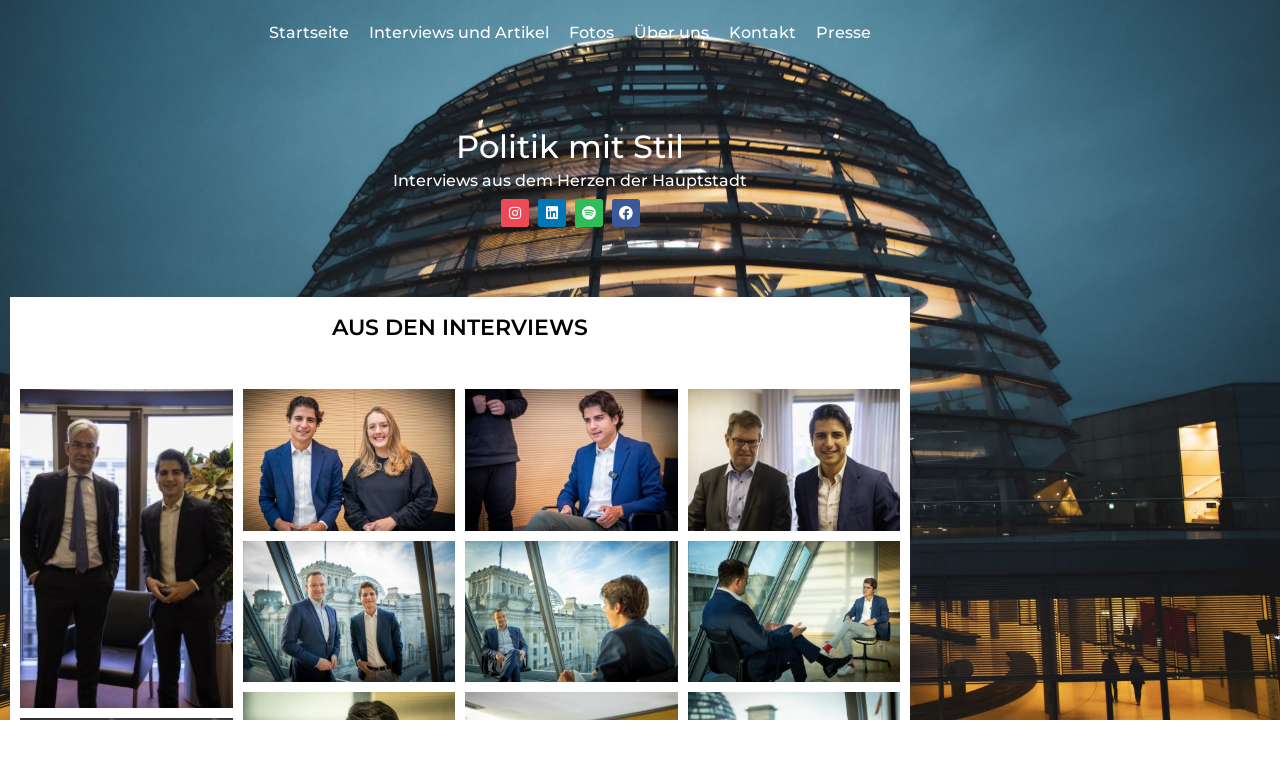

--- FILE ---
content_type: text/html; charset=UTF-8
request_url: https://politik-mitstil.de/fotos/
body_size: 24449
content:
<!doctype html>
<html lang="de">
<head>
	<meta charset="UTF-8">
	<meta name="viewport" content="width=device-width, initial-scale=1">
	<link rel="profile" href="https://gmpg.org/xfn/11">
	<title>Fotos &#8211; politik-mitstil.de</title>
<meta name='robots' content='max-image-preview:large' />
<link rel="alternate" type="application/rss+xml" title="politik-mitstil.de &raquo; Feed" href="https://politik-mitstil.de/feed/" />
<link rel="alternate" type="application/rss+xml" title="politik-mitstil.de &raquo; Kommentar-Feed" href="https://politik-mitstil.de/comments/feed/" />
<link rel="alternate" title="oEmbed (JSON)" type="application/json+oembed" href="https://politik-mitstil.de/wp-json/oembed/1.0/embed?url=https%3A%2F%2Fpolitik-mitstil.de%2Ffotos%2F" />
<link rel="alternate" title="oEmbed (XML)" type="text/xml+oembed" href="https://politik-mitstil.de/wp-json/oembed/1.0/embed?url=https%3A%2F%2Fpolitik-mitstil.de%2Ffotos%2F&#038;format=xml" />
<style id='wp-img-auto-sizes-contain-inline-css'>
img:is([sizes=auto i],[sizes^="auto," i]){contain-intrinsic-size:3000px 1500px}
/*# sourceURL=wp-img-auto-sizes-contain-inline-css */
</style>
<link rel='stylesheet' id='hfe-widgets-style-css' href='https://politik-mitstil.de/wp-content/plugins/header-footer-elementor/inc/widgets-css/frontend.css?ver=2.7.1' media='all' />
<style id='wp-emoji-styles-inline-css'>

	img.wp-smiley, img.emoji {
		display: inline !important;
		border: none !important;
		box-shadow: none !important;
		height: 1em !important;
		width: 1em !important;
		margin: 0 0.07em !important;
		vertical-align: -0.1em !important;
		background: none !important;
		padding: 0 !important;
	}
/*# sourceURL=wp-emoji-styles-inline-css */
</style>
<style id='global-styles-inline-css'>
:root{--wp--preset--aspect-ratio--square: 1;--wp--preset--aspect-ratio--4-3: 4/3;--wp--preset--aspect-ratio--3-4: 3/4;--wp--preset--aspect-ratio--3-2: 3/2;--wp--preset--aspect-ratio--2-3: 2/3;--wp--preset--aspect-ratio--16-9: 16/9;--wp--preset--aspect-ratio--9-16: 9/16;--wp--preset--color--black: #000000;--wp--preset--color--cyan-bluish-gray: #abb8c3;--wp--preset--color--white: #ffffff;--wp--preset--color--pale-pink: #f78da7;--wp--preset--color--vivid-red: #cf2e2e;--wp--preset--color--luminous-vivid-orange: #ff6900;--wp--preset--color--luminous-vivid-amber: #fcb900;--wp--preset--color--light-green-cyan: #7bdcb5;--wp--preset--color--vivid-green-cyan: #00d084;--wp--preset--color--pale-cyan-blue: #8ed1fc;--wp--preset--color--vivid-cyan-blue: #0693e3;--wp--preset--color--vivid-purple: #9b51e0;--wp--preset--gradient--vivid-cyan-blue-to-vivid-purple: linear-gradient(135deg,rgb(6,147,227) 0%,rgb(155,81,224) 100%);--wp--preset--gradient--light-green-cyan-to-vivid-green-cyan: linear-gradient(135deg,rgb(122,220,180) 0%,rgb(0,208,130) 100%);--wp--preset--gradient--luminous-vivid-amber-to-luminous-vivid-orange: linear-gradient(135deg,rgb(252,185,0) 0%,rgb(255,105,0) 100%);--wp--preset--gradient--luminous-vivid-orange-to-vivid-red: linear-gradient(135deg,rgb(255,105,0) 0%,rgb(207,46,46) 100%);--wp--preset--gradient--very-light-gray-to-cyan-bluish-gray: linear-gradient(135deg,rgb(238,238,238) 0%,rgb(169,184,195) 100%);--wp--preset--gradient--cool-to-warm-spectrum: linear-gradient(135deg,rgb(74,234,220) 0%,rgb(151,120,209) 20%,rgb(207,42,186) 40%,rgb(238,44,130) 60%,rgb(251,105,98) 80%,rgb(254,248,76) 100%);--wp--preset--gradient--blush-light-purple: linear-gradient(135deg,rgb(255,206,236) 0%,rgb(152,150,240) 100%);--wp--preset--gradient--blush-bordeaux: linear-gradient(135deg,rgb(254,205,165) 0%,rgb(254,45,45) 50%,rgb(107,0,62) 100%);--wp--preset--gradient--luminous-dusk: linear-gradient(135deg,rgb(255,203,112) 0%,rgb(199,81,192) 50%,rgb(65,88,208) 100%);--wp--preset--gradient--pale-ocean: linear-gradient(135deg,rgb(255,245,203) 0%,rgb(182,227,212) 50%,rgb(51,167,181) 100%);--wp--preset--gradient--electric-grass: linear-gradient(135deg,rgb(202,248,128) 0%,rgb(113,206,126) 100%);--wp--preset--gradient--midnight: linear-gradient(135deg,rgb(2,3,129) 0%,rgb(40,116,252) 100%);--wp--preset--font-size--small: 13px;--wp--preset--font-size--medium: 20px;--wp--preset--font-size--large: 36px;--wp--preset--font-size--x-large: 42px;--wp--preset--spacing--20: 0.44rem;--wp--preset--spacing--30: 0.67rem;--wp--preset--spacing--40: 1rem;--wp--preset--spacing--50: 1.5rem;--wp--preset--spacing--60: 2.25rem;--wp--preset--spacing--70: 3.38rem;--wp--preset--spacing--80: 5.06rem;--wp--preset--shadow--natural: 6px 6px 9px rgba(0, 0, 0, 0.2);--wp--preset--shadow--deep: 12px 12px 50px rgba(0, 0, 0, 0.4);--wp--preset--shadow--sharp: 6px 6px 0px rgba(0, 0, 0, 0.2);--wp--preset--shadow--outlined: 6px 6px 0px -3px rgb(255, 255, 255), 6px 6px rgb(0, 0, 0);--wp--preset--shadow--crisp: 6px 6px 0px rgb(0, 0, 0);}:root { --wp--style--global--content-size: 800px;--wp--style--global--wide-size: 1200px; }:where(body) { margin: 0; }.wp-site-blocks > .alignleft { float: left; margin-right: 2em; }.wp-site-blocks > .alignright { float: right; margin-left: 2em; }.wp-site-blocks > .aligncenter { justify-content: center; margin-left: auto; margin-right: auto; }:where(.wp-site-blocks) > * { margin-block-start: 24px; margin-block-end: 0; }:where(.wp-site-blocks) > :first-child { margin-block-start: 0; }:where(.wp-site-blocks) > :last-child { margin-block-end: 0; }:root { --wp--style--block-gap: 24px; }:root :where(.is-layout-flow) > :first-child{margin-block-start: 0;}:root :where(.is-layout-flow) > :last-child{margin-block-end: 0;}:root :where(.is-layout-flow) > *{margin-block-start: 24px;margin-block-end: 0;}:root :where(.is-layout-constrained) > :first-child{margin-block-start: 0;}:root :where(.is-layout-constrained) > :last-child{margin-block-end: 0;}:root :where(.is-layout-constrained) > *{margin-block-start: 24px;margin-block-end: 0;}:root :where(.is-layout-flex){gap: 24px;}:root :where(.is-layout-grid){gap: 24px;}.is-layout-flow > .alignleft{float: left;margin-inline-start: 0;margin-inline-end: 2em;}.is-layout-flow > .alignright{float: right;margin-inline-start: 2em;margin-inline-end: 0;}.is-layout-flow > .aligncenter{margin-left: auto !important;margin-right: auto !important;}.is-layout-constrained > .alignleft{float: left;margin-inline-start: 0;margin-inline-end: 2em;}.is-layout-constrained > .alignright{float: right;margin-inline-start: 2em;margin-inline-end: 0;}.is-layout-constrained > .aligncenter{margin-left: auto !important;margin-right: auto !important;}.is-layout-constrained > :where(:not(.alignleft):not(.alignright):not(.alignfull)){max-width: var(--wp--style--global--content-size);margin-left: auto !important;margin-right: auto !important;}.is-layout-constrained > .alignwide{max-width: var(--wp--style--global--wide-size);}body .is-layout-flex{display: flex;}.is-layout-flex{flex-wrap: wrap;align-items: center;}.is-layout-flex > :is(*, div){margin: 0;}body .is-layout-grid{display: grid;}.is-layout-grid > :is(*, div){margin: 0;}body{padding-top: 0px;padding-right: 0px;padding-bottom: 0px;padding-left: 0px;}a:where(:not(.wp-element-button)){text-decoration: underline;}:root :where(.wp-element-button, .wp-block-button__link){background-color: #32373c;border-width: 0;color: #fff;font-family: inherit;font-size: inherit;font-style: inherit;font-weight: inherit;letter-spacing: inherit;line-height: inherit;padding-top: calc(0.667em + 2px);padding-right: calc(1.333em + 2px);padding-bottom: calc(0.667em + 2px);padding-left: calc(1.333em + 2px);text-decoration: none;text-transform: inherit;}.has-black-color{color: var(--wp--preset--color--black) !important;}.has-cyan-bluish-gray-color{color: var(--wp--preset--color--cyan-bluish-gray) !important;}.has-white-color{color: var(--wp--preset--color--white) !important;}.has-pale-pink-color{color: var(--wp--preset--color--pale-pink) !important;}.has-vivid-red-color{color: var(--wp--preset--color--vivid-red) !important;}.has-luminous-vivid-orange-color{color: var(--wp--preset--color--luminous-vivid-orange) !important;}.has-luminous-vivid-amber-color{color: var(--wp--preset--color--luminous-vivid-amber) !important;}.has-light-green-cyan-color{color: var(--wp--preset--color--light-green-cyan) !important;}.has-vivid-green-cyan-color{color: var(--wp--preset--color--vivid-green-cyan) !important;}.has-pale-cyan-blue-color{color: var(--wp--preset--color--pale-cyan-blue) !important;}.has-vivid-cyan-blue-color{color: var(--wp--preset--color--vivid-cyan-blue) !important;}.has-vivid-purple-color{color: var(--wp--preset--color--vivid-purple) !important;}.has-black-background-color{background-color: var(--wp--preset--color--black) !important;}.has-cyan-bluish-gray-background-color{background-color: var(--wp--preset--color--cyan-bluish-gray) !important;}.has-white-background-color{background-color: var(--wp--preset--color--white) !important;}.has-pale-pink-background-color{background-color: var(--wp--preset--color--pale-pink) !important;}.has-vivid-red-background-color{background-color: var(--wp--preset--color--vivid-red) !important;}.has-luminous-vivid-orange-background-color{background-color: var(--wp--preset--color--luminous-vivid-orange) !important;}.has-luminous-vivid-amber-background-color{background-color: var(--wp--preset--color--luminous-vivid-amber) !important;}.has-light-green-cyan-background-color{background-color: var(--wp--preset--color--light-green-cyan) !important;}.has-vivid-green-cyan-background-color{background-color: var(--wp--preset--color--vivid-green-cyan) !important;}.has-pale-cyan-blue-background-color{background-color: var(--wp--preset--color--pale-cyan-blue) !important;}.has-vivid-cyan-blue-background-color{background-color: var(--wp--preset--color--vivid-cyan-blue) !important;}.has-vivid-purple-background-color{background-color: var(--wp--preset--color--vivid-purple) !important;}.has-black-border-color{border-color: var(--wp--preset--color--black) !important;}.has-cyan-bluish-gray-border-color{border-color: var(--wp--preset--color--cyan-bluish-gray) !important;}.has-white-border-color{border-color: var(--wp--preset--color--white) !important;}.has-pale-pink-border-color{border-color: var(--wp--preset--color--pale-pink) !important;}.has-vivid-red-border-color{border-color: var(--wp--preset--color--vivid-red) !important;}.has-luminous-vivid-orange-border-color{border-color: var(--wp--preset--color--luminous-vivid-orange) !important;}.has-luminous-vivid-amber-border-color{border-color: var(--wp--preset--color--luminous-vivid-amber) !important;}.has-light-green-cyan-border-color{border-color: var(--wp--preset--color--light-green-cyan) !important;}.has-vivid-green-cyan-border-color{border-color: var(--wp--preset--color--vivid-green-cyan) !important;}.has-pale-cyan-blue-border-color{border-color: var(--wp--preset--color--pale-cyan-blue) !important;}.has-vivid-cyan-blue-border-color{border-color: var(--wp--preset--color--vivid-cyan-blue) !important;}.has-vivid-purple-border-color{border-color: var(--wp--preset--color--vivid-purple) !important;}.has-vivid-cyan-blue-to-vivid-purple-gradient-background{background: var(--wp--preset--gradient--vivid-cyan-blue-to-vivid-purple) !important;}.has-light-green-cyan-to-vivid-green-cyan-gradient-background{background: var(--wp--preset--gradient--light-green-cyan-to-vivid-green-cyan) !important;}.has-luminous-vivid-amber-to-luminous-vivid-orange-gradient-background{background: var(--wp--preset--gradient--luminous-vivid-amber-to-luminous-vivid-orange) !important;}.has-luminous-vivid-orange-to-vivid-red-gradient-background{background: var(--wp--preset--gradient--luminous-vivid-orange-to-vivid-red) !important;}.has-very-light-gray-to-cyan-bluish-gray-gradient-background{background: var(--wp--preset--gradient--very-light-gray-to-cyan-bluish-gray) !important;}.has-cool-to-warm-spectrum-gradient-background{background: var(--wp--preset--gradient--cool-to-warm-spectrum) !important;}.has-blush-light-purple-gradient-background{background: var(--wp--preset--gradient--blush-light-purple) !important;}.has-blush-bordeaux-gradient-background{background: var(--wp--preset--gradient--blush-bordeaux) !important;}.has-luminous-dusk-gradient-background{background: var(--wp--preset--gradient--luminous-dusk) !important;}.has-pale-ocean-gradient-background{background: var(--wp--preset--gradient--pale-ocean) !important;}.has-electric-grass-gradient-background{background: var(--wp--preset--gradient--electric-grass) !important;}.has-midnight-gradient-background{background: var(--wp--preset--gradient--midnight) !important;}.has-small-font-size{font-size: var(--wp--preset--font-size--small) !important;}.has-medium-font-size{font-size: var(--wp--preset--font-size--medium) !important;}.has-large-font-size{font-size: var(--wp--preset--font-size--large) !important;}.has-x-large-font-size{font-size: var(--wp--preset--font-size--x-large) !important;}
:root :where(.wp-block-pullquote){font-size: 1.5em;line-height: 1.6;}
/*# sourceURL=global-styles-inline-css */
</style>
<link rel='stylesheet' id='hfe-style-css' href='https://politik-mitstil.de/wp-content/plugins/header-footer-elementor/assets/css/header-footer-elementor.css?ver=2.7.1' media='all' />
<link rel='stylesheet' id='jet-blocks-css' href='https://politik-mitstil.de/wp-content/uploads/sites/271/elementor/css/custom-jet-blocks.css?ver=1.3.22' media='all' />
<link rel='stylesheet' id='elementor-icons-css' href='https://politik-mitstil.de/wp-content/plugins/elementor/assets/lib/eicons/css/elementor-icons.min.css?ver=5.45.0' media='all' />
<link rel='stylesheet' id='elementor-frontend-css' href='https://politik-mitstil.de/wp-content/plugins/elementor/assets/css/frontend.min.css?ver=3.34.0' media='all' />
<link rel='stylesheet' id='elementor-post-1453-css' href='https://politik-mitstil.de/wp-content/uploads/sites/271/elementor/css/post-1453.css?ver=1732376187' media='all' />
<link rel='stylesheet' id='jet-blog-css' href='https://politik-mitstil.de/wp-content/plugins/jet-blog/assets/css/jet-blog.css?ver=2.4.7.1' media='all' />
<link rel='stylesheet' id='jet-tabs-frontend-css' href='https://politik-mitstil.de/wp-content/plugins/jet-tabs/assets/css/jet-tabs-frontend.css?ver=2.2.12.1' media='all' />
<link rel='stylesheet' id='swiper-css' href='https://politik-mitstil.de/wp-content/plugins/elementor/assets/lib/swiper/v8/css/swiper.min.css?ver=8.4.5' media='all' />
<link rel='stylesheet' id='widget-heading-css' href='https://politik-mitstil.de/wp-content/plugins/elementor/assets/css/widget-heading.min.css?ver=3.34.0' media='all' />
<link rel='stylesheet' id='widget-gallery-css' href='https://politik-mitstil.de/wp-content/plugins/elementor-pro/assets/css/widget-gallery.min.css?ver=3.34.0' media='all' />
<link rel='stylesheet' id='elementor-gallery-css' href='https://politik-mitstil.de/wp-content/plugins/elementor/assets/lib/e-gallery/css/e-gallery.min.css?ver=1.2.0' media='all' />
<link rel='stylesheet' id='e-transitions-css' href='https://politik-mitstil.de/wp-content/plugins/elementor-pro/assets/css/conditionals/transitions.min.css?ver=3.34.0' media='all' />
<link rel='stylesheet' id='widget-image-gallery-css' href='https://politik-mitstil.de/wp-content/plugins/elementor/assets/css/widget-image-gallery.min.css?ver=3.34.0' media='all' />
<link rel='stylesheet' id='elementor-post-1513-css' href='https://politik-mitstil.de/wp-content/uploads/sites/271/elementor/css/post-1513.css?ver=1732385125' media='all' />
<link rel='stylesheet' id='mt-common-css' href='https://politik-mitstil.de/wp-content/plugins/mighty-addons/assets/css/common.css?ver=1.9.3' media='all' />
<link rel='stylesheet' id='hello-elementor-css' href='https://politik-mitstil.de/wp-content/themes/hello-elementor/assets/css/reset.css?ver=3.4.5' media='all' />
<link rel='stylesheet' id='hello-elementor-theme-style-css' href='https://politik-mitstil.de/wp-content/themes/hello-elementor/assets/css/theme.css?ver=3.4.5' media='all' />
<link rel='stylesheet' id='hello-elementor-header-footer-css' href='https://politik-mitstil.de/wp-content/themes/hello-elementor/assets/css/header-footer.css?ver=3.4.5' media='all' />
<link rel='stylesheet' id='cherry-handler-css-css' href='https://politik-mitstil.de/wp-content/plugins/jetwidgets-for-elementor/cherry-framework/modules/cherry-handler/assets/css/cherry-handler-styles.min.css?ver=1.5.11' media='all' />
<link rel='stylesheet' id='jet-widgets-css' href='https://politik-mitstil.de/wp-content/plugins/jetwidgets-for-elementor/assets/css/jet-widgets.css?ver=1.0.21' media='all' />
<link rel='stylesheet' id='jet-widgets-skin-css' href='https://politik-mitstil.de/wp-content/plugins/jetwidgets-for-elementor/assets/css/jet-widgets-skin.css?ver=1.0.21' media='all' />
<link rel='stylesheet' id='jet-juxtapose-css-css' href='https://politik-mitstil.de/wp-content/plugins/jet-elements/assets/css/lib/juxtapose/juxtapose.min.css?ver=1.3.1' media='all' />
<link rel='stylesheet' id='jet-theme-core-frontend-styles-css' href='https://politik-mitstil.de/wp-content/plugins/jet-theme-core/assets/css/frontend.css?ver=2.3.1.1' media='all' />
<link rel='stylesheet' id='widget-nav-menu-css' href='https://politik-mitstil.de/wp-content/plugins/elementor-pro/assets/css/widget-nav-menu.min.css?ver=3.34.0' media='all' />
<link rel='stylesheet' id='widget-social-icons-css' href='https://politik-mitstil.de/wp-content/plugins/elementor/assets/css/widget-social-icons.min.css?ver=3.34.0' media='all' />
<link rel='stylesheet' id='e-apple-webkit-css' href='https://politik-mitstil.de/wp-content/plugins/elementor/assets/css/conditionals/apple-webkit.min.css?ver=3.34.0' media='all' />
<link rel='stylesheet' id='elementor-post-1568-css' href='https://politik-mitstil.de/wp-content/uploads/sites/271/elementor/css/post-1568.css?ver=1732376189' media='all' />
<link rel='stylesheet' id='elementor-post-1638-css' href='https://politik-mitstil.de/wp-content/uploads/sites/271/elementor/css/post-1638.css?ver=1732376189' media='all' />
<link rel='stylesheet' id='hfe-elementor-icons-css' href='https://politik-mitstil.de/wp-content/plugins/elementor/assets/lib/eicons/css/elementor-icons.min.css?ver=5.34.0' media='all' />
<link rel='stylesheet' id='hfe-icons-list-css' href='https://politik-mitstil.de/wp-content/plugins/elementor/assets/css/widget-icon-list.min.css?ver=3.24.3' media='all' />
<link rel='stylesheet' id='hfe-social-icons-css' href='https://politik-mitstil.de/wp-content/plugins/elementor/assets/css/widget-social-icons.min.css?ver=3.24.0' media='all' />
<link rel='stylesheet' id='hfe-social-share-icons-brands-css' href='https://politik-mitstil.de/wp-content/plugins/elementor/assets/lib/font-awesome/css/brands.css?ver=5.15.3' media='all' />
<link rel='stylesheet' id='hfe-social-share-icons-fontawesome-css' href='https://politik-mitstil.de/wp-content/plugins/elementor/assets/lib/font-awesome/css/fontawesome.css?ver=5.15.3' media='all' />
<link rel='stylesheet' id='hfe-nav-menu-icons-css' href='https://politik-mitstil.de/wp-content/plugins/elementor/assets/lib/font-awesome/css/solid.css?ver=5.15.3' media='all' />
<link rel='stylesheet' id='hfe-widget-blockquote-css' href='https://politik-mitstil.de/wp-content/plugins/elementor-pro/assets/css/widget-blockquote.min.css?ver=3.25.0' media='all' />
<link rel='stylesheet' id='hfe-mega-menu-css' href='https://politik-mitstil.de/wp-content/plugins/elementor-pro/assets/css/widget-mega-menu.min.css?ver=3.26.2' media='all' />
<link rel='stylesheet' id='hfe-nav-menu-widget-css' href='https://politik-mitstil.de/wp-content/plugins/elementor-pro/assets/css/widget-nav-menu.min.css?ver=3.26.0' media='all' />
<link rel='stylesheet' id='eael-general-css' href='https://politik-mitstil.de/wp-content/plugins/essential-addons-for-elementor-lite/assets/front-end/css/view/general.min.css?ver=6.5.4' media='all' />
<link rel='stylesheet' id='elementor-gf-local-roboto-css' href='https://politik-mitstil.de/wp-content/uploads/sites/271/elementor/google-fonts/css/roboto.css?ver=1742685835' media='all' />
<link rel='stylesheet' id='elementor-gf-local-robotoslab-css' href='https://politik-mitstil.de/wp-content/uploads/sites/271/elementor/google-fonts/css/robotoslab.css?ver=1742685837' media='all' />
<link rel='stylesheet' id='elementor-gf-local-montserrat-css' href='https://politik-mitstil.de/wp-content/uploads/sites/271/elementor/google-fonts/css/montserrat.css?ver=1742685841' media='all' />
<link rel='stylesheet' id='elementor-icons-shared-0-css' href='https://politik-mitstil.de/wp-content/plugins/elementor/assets/lib/font-awesome/css/fontawesome.min.css?ver=5.15.3' media='all' />
<link rel='stylesheet' id='elementor-icons-fa-solid-css' href='https://politik-mitstil.de/wp-content/plugins/elementor/assets/lib/font-awesome/css/solid.min.css?ver=5.15.3' media='all' />
<link rel='stylesheet' id='elementor-icons-fa-brands-css' href='https://politik-mitstil.de/wp-content/plugins/elementor/assets/lib/font-awesome/css/brands.min.css?ver=5.15.3' media='all' />
<script src="https://politik-mitstil.de/wp-includes/js/jquery/jquery.min.js?ver=3.7.1" id="jquery-core-js"></script>
<script src="https://politik-mitstil.de/wp-includes/js/jquery/jquery-migrate.min.js?ver=3.4.1" id="jquery-migrate-js"></script>
<script id="jquery-js-after">
!function($){"use strict";$(document).ready(function(){$(this).scrollTop()>100&&$(".hfe-scroll-to-top-wrap").removeClass("hfe-scroll-to-top-hide"),$(window).scroll(function(){$(this).scrollTop()<100?$(".hfe-scroll-to-top-wrap").fadeOut(300):$(".hfe-scroll-to-top-wrap").fadeIn(300)}),$(".hfe-scroll-to-top-wrap").on("click",function(){$("html, body").animate({scrollTop:0},300);return!1})})}(jQuery);
!function($){'use strict';$(document).ready(function(){var bar=$('.hfe-reading-progress-bar');if(!bar.length)return;$(window).on('scroll',function(){var s=$(window).scrollTop(),d=$(document).height()-$(window).height(),p=d? s/d*100:0;bar.css('width',p+'%')});});}(jQuery);
//# sourceURL=jquery-js-after
</script>
<script src="https://politik-mitstil.de/wp-content/plugins/mighty-addons/assets/js/custom-css.js?ver=1.9.3" id="mt-customcssjs-js"></script>
<link rel="https://api.w.org/" href="https://politik-mitstil.de/wp-json/" /><link rel="alternate" title="JSON" type="application/json" href="https://politik-mitstil.de/wp-json/wp/v2/pages/1513" /><link rel="EditURI" type="application/rsd+xml" title="RSD" href="https://politik-mitstil.de/xmlrpc.php?rsd" />
<meta name="generator" content="WordPress 6.9" />
<link rel="canonical" href="https://politik-mitstil.de/fotos/" />
<link rel='shortlink' href='https://politik-mitstil.de/?p=1513' />
<meta name="generator" content="Elementor 3.34.0; features: additional_custom_breakpoints; settings: css_print_method-external, google_font-enabled, font_display-auto">
			<style>
				.e-con.e-parent:nth-of-type(n+4):not(.e-lazyloaded):not(.e-no-lazyload),
				.e-con.e-parent:nth-of-type(n+4):not(.e-lazyloaded):not(.e-no-lazyload) * {
					background-image: none !important;
				}
				@media screen and (max-height: 1024px) {
					.e-con.e-parent:nth-of-type(n+3):not(.e-lazyloaded):not(.e-no-lazyload),
					.e-con.e-parent:nth-of-type(n+3):not(.e-lazyloaded):not(.e-no-lazyload) * {
						background-image: none !important;
					}
				}
				@media screen and (max-height: 640px) {
					.e-con.e-parent:nth-of-type(n+2):not(.e-lazyloaded):not(.e-no-lazyload),
					.e-con.e-parent:nth-of-type(n+2):not(.e-lazyloaded):not(.e-no-lazyload) * {
						background-image: none !important;
					}
				}
			</style>
			</head>
<body class="wp-singular page-template page-template-elementor_header_footer page page-id-1513 wp-embed-responsive wp-theme-hello-elementor ehf-template-hello-elementor ehf-stylesheet-hello-elementor hello-elementor-default elementor-default elementor-template-full-width elementor-kit-1453 elementor-page elementor-page-1513">


<a class="skip-link screen-reader-text" href="#content">Zum Inhalt springen</a>

		<header data-elementor-type="header" data-elementor-id="1568" class="elementor elementor-1568 elementor-location-header" data-elementor-post-type="elementor_library">
					<section class="elementor-section elementor-top-section elementor-element elementor-element-4a73e7a5 elementor-section-boxed elementor-section-height-default elementor-section-height-default" data-id="4a73e7a5" data-element_type="section" data-settings="{&quot;jet_parallax_layout_list&quot;:[],&quot;background_background&quot;:&quot;classic&quot;}">
							<div class="elementor-background-overlay"></div>
							<div class="elementor-container elementor-column-gap-default">
					<div class="elementor-column elementor-col-100 elementor-top-column elementor-element elementor-element-421a2d6c" data-id="421a2d6c" data-element_type="column">
			<div class="elementor-widget-wrap elementor-element-populated">
						<div class="elementor-element elementor-element-6797da8 elementor-nav-menu__align-center elementor-nav-menu--dropdown-tablet elementor-nav-menu__text-align-aside elementor-nav-menu--toggle elementor-nav-menu--burger elementor-widget elementor-widget-nav-menu" data-id="6797da8" data-element_type="widget" data-settings="{&quot;layout&quot;:&quot;horizontal&quot;,&quot;submenu_icon&quot;:{&quot;value&quot;:&quot;&lt;i class=\&quot;fas fa-caret-down\&quot; aria-hidden=\&quot;true\&quot;&gt;&lt;\/i&gt;&quot;,&quot;library&quot;:&quot;fa-solid&quot;},&quot;toggle&quot;:&quot;burger&quot;}" data-widget_type="nav-menu.default">
				<div class="elementor-widget-container">
								<nav aria-label="Menü" class="elementor-nav-menu--main elementor-nav-menu__container elementor-nav-menu--layout-horizontal e--pointer-none">
				<ul id="menu-1-6797da8" class="elementor-nav-menu"><li class="menu-item menu-item-type-post_type menu-item-object-page menu-item-home menu-item-1556"><a href="https://politik-mitstil.de/" class="elementor-item">Startseite</a></li>
<li class="menu-item menu-item-type-post_type menu-item-object-page menu-item-1555"><a href="https://politik-mitstil.de/interviews-und-artikel/" class="elementor-item">Interviews und Artikel</a></li>
<li class="menu-item menu-item-type-post_type menu-item-object-page current-menu-item page_item page-item-1513 current_page_item menu-item-1554"><a href="https://politik-mitstil.de/fotos/" aria-current="page" class="elementor-item elementor-item-active">Fotos</a></li>
<li class="menu-item menu-item-type-post_type menu-item-object-page menu-item-1553"><a href="https://politik-mitstil.de/ueber-mich/" class="elementor-item">Über uns</a></li>
<li class="menu-item menu-item-type-post_type menu-item-object-page menu-item-1563"><a href="https://politik-mitstil.de/kontakt/" class="elementor-item">Kontakt</a></li>
<li class="menu-item menu-item-type-post_type menu-item-object-page menu-item-1552"><a href="https://politik-mitstil.de/presse/" class="elementor-item">Presse</a></li>
</ul>			</nav>
					<div class="elementor-menu-toggle" role="button" tabindex="0" aria-label="Menü Umschalter" aria-expanded="false">
			<i aria-hidden="true" role="presentation" class="elementor-menu-toggle__icon--open eicon-menu-bar"></i><i aria-hidden="true" role="presentation" class="elementor-menu-toggle__icon--close eicon-close"></i>		</div>
					<nav class="elementor-nav-menu--dropdown elementor-nav-menu__container" aria-hidden="true">
				<ul id="menu-2-6797da8" class="elementor-nav-menu"><li class="menu-item menu-item-type-post_type menu-item-object-page menu-item-home menu-item-1556"><a href="https://politik-mitstil.de/" class="elementor-item" tabindex="-1">Startseite</a></li>
<li class="menu-item menu-item-type-post_type menu-item-object-page menu-item-1555"><a href="https://politik-mitstil.de/interviews-und-artikel/" class="elementor-item" tabindex="-1">Interviews und Artikel</a></li>
<li class="menu-item menu-item-type-post_type menu-item-object-page current-menu-item page_item page-item-1513 current_page_item menu-item-1554"><a href="https://politik-mitstil.de/fotos/" aria-current="page" class="elementor-item elementor-item-active" tabindex="-1">Fotos</a></li>
<li class="menu-item menu-item-type-post_type menu-item-object-page menu-item-1553"><a href="https://politik-mitstil.de/ueber-mich/" class="elementor-item" tabindex="-1">Über uns</a></li>
<li class="menu-item menu-item-type-post_type menu-item-object-page menu-item-1563"><a href="https://politik-mitstil.de/kontakt/" class="elementor-item" tabindex="-1">Kontakt</a></li>
<li class="menu-item menu-item-type-post_type menu-item-object-page menu-item-1552"><a href="https://politik-mitstil.de/presse/" class="elementor-item" tabindex="-1">Presse</a></li>
</ul>			</nav>
						</div>
				</div>
				<div class="elementor-element elementor-element-20790f05 elementor-widget elementor-widget-heading" data-id="20790f05" data-element_type="widget" data-widget_type="heading.default">
				<div class="elementor-widget-container">
					<h2 class="elementor-heading-title elementor-size-default"><a href="https://politik-mitstil.de">Politik mit Stil</a></h2>				</div>
				</div>
				<div class="elementor-element elementor-element-77e6a700 elementor-widget elementor-widget-heading" data-id="77e6a700" data-element_type="widget" data-widget_type="heading.default">
				<div class="elementor-widget-container">
					<h2 class="elementor-heading-title elementor-size-default"><a href="https://politik-mitstil.de">Interviews aus dem Herzen der Hauptstadt</a></h2>				</div>
				</div>
				<div class="elementor-element elementor-element-2c9a261 elementor-shape-rounded elementor-grid-0 e-grid-align-center elementor-widget elementor-widget-social-icons" data-id="2c9a261" data-element_type="widget" data-widget_type="social-icons.default">
				<div class="elementor-widget-container">
							<div class="elementor-social-icons-wrapper elementor-grid" role="list">
							<span class="elementor-grid-item" role="listitem">
					<a class="elementor-icon elementor-social-icon elementor-social-icon-instagram elementor-repeater-item-ec97e12" href="https://instagram.com/ruben_giuliano" target="_blank">
						<span class="elementor-screen-only">Instagram</span>
						<i aria-hidden="true" class="fab fa-instagram"></i>					</a>
				</span>
							<span class="elementor-grid-item" role="listitem">
					<a class="elementor-icon elementor-social-icon elementor-social-icon-linkedin elementor-repeater-item-edb2642" href="https://www.linkedin.com/in/ruben-giuliano-23b5091b1/" target="_blank">
						<span class="elementor-screen-only">Linkedin</span>
						<i aria-hidden="true" class="fab fa-linkedin"></i>					</a>
				</span>
							<span class="elementor-grid-item" role="listitem">
					<a class="elementor-icon elementor-social-icon elementor-social-icon-spotify elementor-repeater-item-71d3c7c" href="https://open.spotify.com/show/5zHs9WOUV9UVujidcSOocm" target="_blank">
						<span class="elementor-screen-only">Spotify</span>
						<i aria-hidden="true" class="fab fa-spotify"></i>					</a>
				</span>
							<span class="elementor-grid-item" role="listitem">
					<a class="elementor-icon elementor-social-icon elementor-social-icon-facebook elementor-repeater-item-64da23a" href="https://www.facebook.com/ruben.giuliano.56" target="_blank">
						<span class="elementor-screen-only">Facebook</span>
						<i aria-hidden="true" class="fab fa-facebook"></i>					</a>
				</span>
					</div>
						</div>
				</div>
					</div>
		</div>
					</div>
		</section>
				</header>
				<div data-elementor-type="wp-page" data-elementor-id="1513" class="elementor elementor-1513" data-elementor-post-type="page">
						<section class="elementor-section elementor-top-section elementor-element elementor-element-5a10b12f elementor-section-boxed elementor-section-height-default elementor-section-height-default" data-id="5a10b12f" data-element_type="section" data-settings="{&quot;jet_parallax_layout_list&quot;:[],&quot;background_background&quot;:&quot;classic&quot;}">
						<div class="elementor-container elementor-column-gap-default">
					<div class="elementor-column elementor-col-100 elementor-top-column elementor-element elementor-element-16646721" data-id="16646721" data-element_type="column">
			<div class="elementor-widget-wrap elementor-element-populated">
						<section class="elementor-section elementor-inner-section elementor-element elementor-element-7040974e elementor-section-boxed elementor-section-height-default elementor-section-height-default" data-id="7040974e" data-element_type="section" data-settings="{&quot;jet_parallax_layout_list&quot;:[]}">
						<div class="elementor-container elementor-column-gap-default">
					<div class="elementor-column elementor-col-100 elementor-inner-column elementor-element elementor-element-a52aa94" data-id="a52aa94" data-element_type="column" data-settings="{&quot;background_background&quot;:&quot;classic&quot;}">
			<div class="elementor-widget-wrap elementor-element-populated">
						<div class="elementor-element elementor-element-481462fe elementor-widget elementor-widget-heading" data-id="481462fe" data-element_type="widget" data-widget_type="heading.default">
				<div class="elementor-widget-container">
					<h2 class="elementor-heading-title elementor-size-default">Aus den Interviews</h2>				</div>
				</div>
				<div class="elementor-element elementor-element-3955c11 elementor-widget elementor-widget-gallery" data-id="3955c11" data-element_type="widget" data-settings="{&quot;gallery_layout&quot;:&quot;masonry&quot;,&quot;overlay_title&quot;:&quot;title&quot;,&quot;lazyload&quot;:&quot;yes&quot;,&quot;columns&quot;:4,&quot;columns_tablet&quot;:2,&quot;columns_mobile&quot;:1,&quot;gap&quot;:{&quot;unit&quot;:&quot;px&quot;,&quot;size&quot;:10,&quot;sizes&quot;:[]},&quot;gap_tablet&quot;:{&quot;unit&quot;:&quot;px&quot;,&quot;size&quot;:10,&quot;sizes&quot;:[]},&quot;gap_mobile&quot;:{&quot;unit&quot;:&quot;px&quot;,&quot;size&quot;:10,&quot;sizes&quot;:[]},&quot;link_to&quot;:&quot;file&quot;,&quot;overlay_background&quot;:&quot;yes&quot;,&quot;content_hover_animation&quot;:&quot;fade-in&quot;}" data-widget_type="gallery.default">
				<div class="elementor-widget-container">
							<div class="elementor-gallery__container">
							<a class="e-gallery-item elementor-gallery-item elementor-animated-content" href="https://politik-mitstil.de/wp-content/uploads/sites/271/2024/02/IMG_4171-scaled.jpg" data-elementor-open-lightbox="yes" data-elementor-lightbox-slideshow="3955c11" data-elementor-lightbox-title="Unionsfraktionsvize Middelberg und Ruben Giuliano" data-e-action-hash="#elementor-action%3Aaction%3Dlightbox%26settings%3DeyJpZCI6MjY2NywidXJsIjoiaHR0cHM6XC9cL3BvbGl0aWstbWl0c3RpbC5kZVwvd3AtY29udGVudFwvdXBsb2Fkc1wvc2l0ZXNcLzI3MVwvMjAyNFwvMDJcL0lNR180MTcxLXNjYWxlZC5qcGciLCJzbGlkZXNob3ciOiIzOTU1YzExIn0%3D">
					<div class="e-gallery-image elementor-gallery-item__image" data-thumbnail="https://politik-mitstil.de/wp-content/uploads/sites/271/2024/02/IMG_4171-200x300.jpg" data-width="200" data-height="300" aria-label="" role="img" ></div>
											<div class="elementor-gallery-item__overlay"></div>
															<div class="elementor-gallery-item__content">
														<div class="elementor-gallery-item__title">
																		Unionsfraktionsvize Middelberg und Ruben Giuliano								</div>
												</div>
									</a>
							<a class="e-gallery-item elementor-gallery-item elementor-animated-content" href="https://politik-mitstil.de/wp-content/uploads/sites/271/2023/12/IMG_0167-scaled.jpg" data-elementor-open-lightbox="yes" data-elementor-lightbox-slideshow="3955c11" data-elementor-lightbox-title="Grünen-Fraktionsvorsitzende Dröge und Ruben Giuliano" data-e-action-hash="#elementor-action%3Aaction%3Dlightbox%26settings%3DeyJpZCI6MjYxMCwidXJsIjoiaHR0cHM6XC9cL3BvbGl0aWstbWl0c3RpbC5kZVwvd3AtY29udGVudFwvdXBsb2Fkc1wvc2l0ZXNcLzI3MVwvMjAyM1wvMTJcL0lNR18wMTY3LXNjYWxlZC5qcGciLCJzbGlkZXNob3ciOiIzOTU1YzExIn0%3D">
					<div class="e-gallery-image elementor-gallery-item__image" data-thumbnail="https://politik-mitstil.de/wp-content/uploads/sites/271/2023/12/IMG_0167-300x200.jpg" data-width="300" data-height="200" aria-label="" role="img" ></div>
											<div class="elementor-gallery-item__overlay"></div>
															<div class="elementor-gallery-item__content">
														<div class="elementor-gallery-item__title">
																		Grünen-Fraktionsvorsitzende Dröge und Ruben Giuliano								</div>
												</div>
									</a>
							<a class="e-gallery-item elementor-gallery-item elementor-animated-content" href="https://politik-mitstil.de/wp-content/uploads/sites/271/2023/12/IMG_0168-scaled.jpg" data-elementor-open-lightbox="yes" data-elementor-lightbox-slideshow="3955c11" data-e-action-hash="#elementor-action%3Aaction%3Dlightbox%26settings%3DeyJpZCI6MjYxMSwidXJsIjoiaHR0cHM6XC9cL3BvbGl0aWstbWl0c3RpbC5kZVwvd3AtY29udGVudFwvdXBsb2Fkc1wvc2l0ZXNcLzI3MVwvMjAyM1wvMTJcL0lNR18wMTY4LXNjYWxlZC5qcGciLCJzbGlkZXNob3ciOiIzOTU1YzExIn0%3D">
					<div class="e-gallery-image elementor-gallery-item__image" data-thumbnail="https://politik-mitstil.de/wp-content/uploads/sites/271/2023/12/IMG_0168-300x200.jpg" data-width="300" data-height="200" aria-label="" role="img" ></div>
											<div class="elementor-gallery-item__overlay"></div>
															<div class="elementor-gallery-item__content">
											</div>
									</a>
							<a class="e-gallery-item elementor-gallery-item elementor-animated-content" href="https://politik-mitstil.de/wp-content/uploads/sites/271/2023/12/IMG_0991-scaled.jpg" data-elementor-open-lightbox="yes" data-elementor-lightbox-slideshow="3955c11" data-elementor-lightbox-title="SPD-Außenpolitiker Stegner und Ruben Giuliano" data-e-action-hash="#elementor-action%3Aaction%3Dlightbox%26settings%3DeyJpZCI6MjYwOSwidXJsIjoiaHR0cHM6XC9cL3BvbGl0aWstbWl0c3RpbC5kZVwvd3AtY29udGVudFwvdXBsb2Fkc1wvc2l0ZXNcLzI3MVwvMjAyM1wvMTJcL0lNR18wOTkxLXNjYWxlZC5qcGciLCJzbGlkZXNob3ciOiIzOTU1YzExIn0%3D">
					<div class="e-gallery-image elementor-gallery-item__image" data-thumbnail="https://politik-mitstil.de/wp-content/uploads/sites/271/2023/12/IMG_0991-300x200.jpg" data-width="300" data-height="200" aria-label="" role="img" ></div>
											<div class="elementor-gallery-item__overlay"></div>
															<div class="elementor-gallery-item__content">
														<div class="elementor-gallery-item__title">
																		SPD-Außenpolitiker Stegner und Ruben Giuliano								</div>
												</div>
									</a>
							<a class="e-gallery-item elementor-gallery-item elementor-animated-content" href="https://politik-mitstil.de/wp-content/uploads/sites/271/2023/12/IMG_0563-scaled.jpg" data-elementor-open-lightbox="yes" data-elementor-lightbox-slideshow="3955c11" data-elementor-lightbox-title="CDU/CSU-Fraktionsvize Spahn und Ruben Giuliano" data-e-action-hash="#elementor-action%3Aaction%3Dlightbox%26settings%3DeyJpZCI6MjYwMywidXJsIjoiaHR0cHM6XC9cL3BvbGl0aWstbWl0c3RpbC5kZVwvd3AtY29udGVudFwvdXBsb2Fkc1wvc2l0ZXNcLzI3MVwvMjAyM1wvMTJcL0lNR18wNTYzLXNjYWxlZC5qcGciLCJzbGlkZXNob3ciOiIzOTU1YzExIn0%3D">
					<div class="e-gallery-image elementor-gallery-item__image" data-thumbnail="https://politik-mitstil.de/wp-content/uploads/sites/271/2023/12/IMG_0563-300x200.jpg" data-width="300" data-height="200" aria-label="" role="img" ></div>
											<div class="elementor-gallery-item__overlay"></div>
															<div class="elementor-gallery-item__content">
														<div class="elementor-gallery-item__title">
																		CDU/CSU-Fraktionsvize Spahn und Ruben Giuliano								</div>
												</div>
									</a>
							<a class="e-gallery-item elementor-gallery-item elementor-animated-content" href="https://politik-mitstil.de/wp-content/uploads/sites/271/2023/12/IMG_0570-scaled.jpg" data-elementor-open-lightbox="yes" data-elementor-lightbox-slideshow="3955c11" data-e-action-hash="#elementor-action%3Aaction%3Dlightbox%26settings%3DeyJpZCI6MjYwNSwidXJsIjoiaHR0cHM6XC9cL3BvbGl0aWstbWl0c3RpbC5kZVwvd3AtY29udGVudFwvdXBsb2Fkc1wvc2l0ZXNcLzI3MVwvMjAyM1wvMTJcL0lNR18wNTcwLXNjYWxlZC5qcGciLCJzbGlkZXNob3ciOiIzOTU1YzExIn0%3D">
					<div class="e-gallery-image elementor-gallery-item__image" data-thumbnail="https://politik-mitstil.de/wp-content/uploads/sites/271/2023/12/IMG_0570-300x200.jpg" data-width="300" data-height="200" aria-label="" role="img" ></div>
											<div class="elementor-gallery-item__overlay"></div>
															<div class="elementor-gallery-item__content">
											</div>
									</a>
							<a class="e-gallery-item elementor-gallery-item elementor-animated-content" href="https://politik-mitstil.de/wp-content/uploads/sites/271/2023/12/IMG_0578-scaled.jpg" data-elementor-open-lightbox="yes" data-elementor-lightbox-slideshow="3955c11" data-e-action-hash="#elementor-action%3Aaction%3Dlightbox%26settings%3DeyJpZCI6MjYwNywidXJsIjoiaHR0cHM6XC9cL3BvbGl0aWstbWl0c3RpbC5kZVwvd3AtY29udGVudFwvdXBsb2Fkc1wvc2l0ZXNcLzI3MVwvMjAyM1wvMTJcL0lNR18wNTc4LXNjYWxlZC5qcGciLCJzbGlkZXNob3ciOiIzOTU1YzExIn0%3D">
					<div class="e-gallery-image elementor-gallery-item__image" data-thumbnail="https://politik-mitstil.de/wp-content/uploads/sites/271/2023/12/IMG_0578-300x200.jpg" data-width="300" data-height="200" aria-label="" role="img" ></div>
											<div class="elementor-gallery-item__overlay"></div>
															<div class="elementor-gallery-item__content">
											</div>
									</a>
							<a class="e-gallery-item elementor-gallery-item elementor-animated-content" href="https://politik-mitstil.de/wp-content/uploads/sites/271/2023/12/IMG_0574-scaled.jpg" data-elementor-open-lightbox="yes" data-elementor-lightbox-slideshow="3955c11" data-e-action-hash="#elementor-action%3Aaction%3Dlightbox%26settings%3DeyJpZCI6MjYwNiwidXJsIjoiaHR0cHM6XC9cL3BvbGl0aWstbWl0c3RpbC5kZVwvd3AtY29udGVudFwvdXBsb2Fkc1wvc2l0ZXNcLzI3MVwvMjAyM1wvMTJcL0lNR18wNTc0LXNjYWxlZC5qcGciLCJzbGlkZXNob3ciOiIzOTU1YzExIn0%3D">
					<div class="e-gallery-image elementor-gallery-item__image" data-thumbnail="https://politik-mitstil.de/wp-content/uploads/sites/271/2023/12/IMG_0574-300x200.jpg" data-width="300" data-height="200" aria-label="" role="img" ></div>
											<div class="elementor-gallery-item__overlay"></div>
															<div class="elementor-gallery-item__content">
											</div>
									</a>
							<a class="e-gallery-item elementor-gallery-item elementor-animated-content" href="https://politik-mitstil.de/wp-content/uploads/sites/271/2023/12/IMG_0565-scaled.jpg" data-elementor-open-lightbox="yes" data-elementor-lightbox-slideshow="3955c11" data-e-action-hash="#elementor-action%3Aaction%3Dlightbox%26settings%3DeyJpZCI6MjYwNCwidXJsIjoiaHR0cHM6XC9cL3BvbGl0aWstbWl0c3RpbC5kZVwvd3AtY29udGVudFwvdXBsb2Fkc1wvc2l0ZXNcLzI3MVwvMjAyM1wvMTJcL0lNR18wNTY1LXNjYWxlZC5qcGciLCJzbGlkZXNob3ciOiIzOTU1YzExIn0%3D">
					<div class="e-gallery-image elementor-gallery-item__image" data-thumbnail="https://politik-mitstil.de/wp-content/uploads/sites/271/2023/12/IMG_0565-300x200.jpg" data-width="300" data-height="200" aria-label="" role="img" ></div>
											<div class="elementor-gallery-item__overlay"></div>
															<div class="elementor-gallery-item__content">
											</div>
									</a>
							<a class="e-gallery-item elementor-gallery-item elementor-animated-content" href="https://politik-mitstil.de/wp-content/uploads/sites/271/2023/12/DSC06623-scaled.jpg" data-elementor-open-lightbox="yes" data-elementor-lightbox-slideshow="3955c11" data-elementor-lightbox-title="FDP-Fraktionschef Dürr und Ruben Giuliano" data-e-action-hash="#elementor-action%3Aaction%3Dlightbox%26settings%3DeyJpZCI6MjU5OSwidXJsIjoiaHR0cHM6XC9cL3BvbGl0aWstbWl0c3RpbC5kZVwvd3AtY29udGVudFwvdXBsb2Fkc1wvc2l0ZXNcLzI3MVwvMjAyM1wvMTJcL0RTQzA2NjIzLXNjYWxlZC5qcGciLCJzbGlkZXNob3ciOiIzOTU1YzExIn0%3D">
					<div class="e-gallery-image elementor-gallery-item__image" data-thumbnail="https://politik-mitstil.de/wp-content/uploads/sites/271/2023/12/DSC06623-200x300.jpg" data-width="200" data-height="300" aria-label="" role="img" ></div>
											<div class="elementor-gallery-item__overlay"></div>
															<div class="elementor-gallery-item__content">
														<div class="elementor-gallery-item__title">
																		FDP-Fraktionschef Dürr und Ruben Giuliano								</div>
												</div>
									</a>
							<a class="e-gallery-item elementor-gallery-item elementor-animated-content" href="https://politik-mitstil.de/wp-content/uploads/sites/271/2023/12/DSC06671-scaled.jpg" data-elementor-open-lightbox="yes" data-elementor-lightbox-slideshow="3955c11" data-elementor-lightbox-title="Unions-Parlamentsgeschäftsführer Frei und Ruben Giuliano" data-e-action-hash="#elementor-action%3Aaction%3Dlightbox%26settings%3DeyJpZCI6MjYwMCwidXJsIjoiaHR0cHM6XC9cL3BvbGl0aWstbWl0c3RpbC5kZVwvd3AtY29udGVudFwvdXBsb2Fkc1wvc2l0ZXNcLzI3MVwvMjAyM1wvMTJcL0RTQzA2NjcxLXNjYWxlZC5qcGciLCJzbGlkZXNob3ciOiIzOTU1YzExIn0%3D">
					<div class="e-gallery-image elementor-gallery-item__image" data-thumbnail="https://politik-mitstil.de/wp-content/uploads/sites/271/2023/12/DSC06671-225x300.jpg" data-width="225" data-height="300" aria-label="" role="img" ></div>
											<div class="elementor-gallery-item__overlay"></div>
															<div class="elementor-gallery-item__content">
														<div class="elementor-gallery-item__title">
																		Unions-Parlamentsgeschäftsführer Frei und Ruben Giuliano								</div>
												</div>
									</a>
							<a class="e-gallery-item elementor-gallery-item elementor-animated-content" href="https://politik-mitstil.de/wp-content/uploads/sites/271/2023/12/DSC06685-scaled.jpg" data-elementor-open-lightbox="yes" data-elementor-lightbox-slideshow="3955c11" data-e-action-hash="#elementor-action%3Aaction%3Dlightbox%26settings%3DeyJpZCI6MjYwMSwidXJsIjoiaHR0cHM6XC9cL3BvbGl0aWstbWl0c3RpbC5kZVwvd3AtY29udGVudFwvdXBsb2Fkc1wvc2l0ZXNcLzI3MVwvMjAyM1wvMTJcL0RTQzA2Njg1LXNjYWxlZC5qcGciLCJzbGlkZXNob3ciOiIzOTU1YzExIn0%3D">
					<div class="e-gallery-image elementor-gallery-item__image" data-thumbnail="https://politik-mitstil.de/wp-content/uploads/sites/271/2023/12/DSC06685-225x300.jpg" data-width="225" data-height="300" aria-label="" role="img" ></div>
											<div class="elementor-gallery-item__overlay"></div>
															<div class="elementor-gallery-item__content">
											</div>
									</a>
							<a class="e-gallery-item elementor-gallery-item elementor-animated-content" href="https://politik-mitstil.de/wp-content/uploads/sites/271/2023/12/IMG_9833-scaled.jpg" data-elementor-open-lightbox="yes" data-elementor-lightbox-slideshow="3955c11" data-e-action-hash="#elementor-action%3Aaction%3Dlightbox%26settings%3DeyJpZCI6MjU5OCwidXJsIjoiaHR0cHM6XC9cL3BvbGl0aWstbWl0c3RpbC5kZVwvd3AtY29udGVudFwvdXBsb2Fkc1wvc2l0ZXNcLzI3MVwvMjAyM1wvMTJcL0lNR185ODMzLXNjYWxlZC5qcGciLCJzbGlkZXNob3ciOiIzOTU1YzExIn0%3D">
					<div class="e-gallery-image elementor-gallery-item__image" data-thumbnail="https://politik-mitstil.de/wp-content/uploads/sites/271/2023/12/IMG_9833-300x200.jpg" data-width="300" data-height="200" aria-label="" role="img" ></div>
											<div class="elementor-gallery-item__overlay"></div>
															<div class="elementor-gallery-item__content">
											</div>
									</a>
							<a class="e-gallery-item elementor-gallery-item elementor-animated-content" href="https://politik-mitstil.de/wp-content/uploads/sites/271/2023/12/IMG_9827-scaled.jpg" data-elementor-open-lightbox="yes" data-elementor-lightbox-slideshow="3955c11" data-e-action-hash="#elementor-action%3Aaction%3Dlightbox%26settings%3DeyJpZCI6MjU5NiwidXJsIjoiaHR0cHM6XC9cL3BvbGl0aWstbWl0c3RpbC5kZVwvd3AtY29udGVudFwvdXBsb2Fkc1wvc2l0ZXNcLzI3MVwvMjAyM1wvMTJcL0lNR185ODI3LXNjYWxlZC5qcGciLCJzbGlkZXNob3ciOiIzOTU1YzExIn0%3D">
					<div class="e-gallery-image elementor-gallery-item__image" data-thumbnail="https://politik-mitstil.de/wp-content/uploads/sites/271/2023/12/IMG_9827-300x200.jpg" data-width="300" data-height="200" aria-label="" role="img" ></div>
											<div class="elementor-gallery-item__overlay"></div>
															<div class="elementor-gallery-item__content">
											</div>
									</a>
							<a class="e-gallery-item elementor-gallery-item elementor-animated-content" href="https://politik-mitstil.de/wp-content/uploads/sites/271/2023/12/IMG_9830-scaled.jpg" data-elementor-open-lightbox="yes" data-elementor-lightbox-slideshow="3955c11" data-e-action-hash="#elementor-action%3Aaction%3Dlightbox%26settings%3DeyJpZCI6MjU5NywidXJsIjoiaHR0cHM6XC9cL3BvbGl0aWstbWl0c3RpbC5kZVwvd3AtY29udGVudFwvdXBsb2Fkc1wvc2l0ZXNcLzI3MVwvMjAyM1wvMTJcL0lNR185ODMwLXNjYWxlZC5qcGciLCJzbGlkZXNob3ciOiIzOTU1YzExIn0%3D">
					<div class="e-gallery-image elementor-gallery-item__image" data-thumbnail="https://politik-mitstil.de/wp-content/uploads/sites/271/2023/12/IMG_9830-300x200.jpg" data-width="300" data-height="200" aria-label="" role="img" ></div>
											<div class="elementor-gallery-item__overlay"></div>
															<div class="elementor-gallery-item__content">
											</div>
									</a>
							<a class="e-gallery-item elementor-gallery-item elementor-animated-content" href="https://politik-mitstil.de/wp-content/uploads/sites/271/2023/12/IMG_7374-scaled.jpg" data-elementor-open-lightbox="yes" data-elementor-lightbox-slideshow="3955c11" data-elementor-lightbox-title="Schleswig-Holsteins Ministerpräsident Günther und Moderator Giuliano" data-e-action-hash="#elementor-action%3Aaction%3Dlightbox%26settings%3DeyJpZCI6MjU4OSwidXJsIjoiaHR0cHM6XC9cL3BvbGl0aWstbWl0c3RpbC5kZVwvd3AtY29udGVudFwvdXBsb2Fkc1wvc2l0ZXNcLzI3MVwvMjAyM1wvMTJcL0lNR183Mzc0LXNjYWxlZC5qcGciLCJzbGlkZXNob3ciOiIzOTU1YzExIn0%3D">
					<div class="e-gallery-image elementor-gallery-item__image" data-thumbnail="https://politik-mitstil.de/wp-content/uploads/sites/271/2023/12/IMG_7374-300x200.jpg" data-width="300" data-height="200" aria-label="" role="img" ></div>
											<div class="elementor-gallery-item__overlay"></div>
															<div class="elementor-gallery-item__content">
														<div class="elementor-gallery-item__title">
																		Schleswig-Holsteins Ministerpräsident Günther und Moderator Giuliano								</div>
												</div>
									</a>
							<a class="e-gallery-item elementor-gallery-item elementor-animated-content" href="https://politik-mitstil.de/wp-content/uploads/sites/271/2023/12/IMG_7380-scaled.jpg" data-elementor-open-lightbox="yes" data-elementor-lightbox-slideshow="3955c11" data-e-action-hash="#elementor-action%3Aaction%3Dlightbox%26settings%3DeyJpZCI6MjU5MSwidXJsIjoiaHR0cHM6XC9cL3BvbGl0aWstbWl0c3RpbC5kZVwvd3AtY29udGVudFwvdXBsb2Fkc1wvc2l0ZXNcLzI3MVwvMjAyM1wvMTJcL0lNR183MzgwLXNjYWxlZC5qcGciLCJzbGlkZXNob3ciOiIzOTU1YzExIn0%3D">
					<div class="e-gallery-image elementor-gallery-item__image" data-thumbnail="https://politik-mitstil.de/wp-content/uploads/sites/271/2023/12/IMG_7380-300x200.jpg" data-width="300" data-height="200" aria-label="" role="img" ></div>
											<div class="elementor-gallery-item__overlay"></div>
															<div class="elementor-gallery-item__content">
											</div>
									</a>
							<a class="e-gallery-item elementor-gallery-item elementor-animated-content" href="https://politik-mitstil.de/wp-content/uploads/sites/271/2023/12/IMG_7377-scaled.jpg" data-elementor-open-lightbox="yes" data-elementor-lightbox-slideshow="3955c11" data-e-action-hash="#elementor-action%3Aaction%3Dlightbox%26settings%3DeyJpZCI6MjU5MCwidXJsIjoiaHR0cHM6XC9cL3BvbGl0aWstbWl0c3RpbC5kZVwvd3AtY29udGVudFwvdXBsb2Fkc1wvc2l0ZXNcLzI3MVwvMjAyM1wvMTJcL0lNR183Mzc3LXNjYWxlZC5qcGciLCJzbGlkZXNob3ciOiIzOTU1YzExIn0%3D">
					<div class="e-gallery-image elementor-gallery-item__image" data-thumbnail="https://politik-mitstil.de/wp-content/uploads/sites/271/2023/12/IMG_7377-300x200.jpg" data-width="300" data-height="200" aria-label="" role="img" ></div>
											<div class="elementor-gallery-item__overlay"></div>
															<div class="elementor-gallery-item__content">
											</div>
									</a>
							<a class="e-gallery-item elementor-gallery-item elementor-animated-content" href="https://politik-mitstil.de/wp-content/uploads/sites/271/2023/12/IMG_8408-scaled.jpg" data-elementor-open-lightbox="yes" data-elementor-lightbox-slideshow="3955c11" data-e-action-hash="#elementor-action%3Aaction%3Dlightbox%26settings%3DeyJpZCI6MjU5NCwidXJsIjoiaHR0cHM6XC9cL3BvbGl0aWstbWl0c3RpbC5kZVwvd3AtY29udGVudFwvdXBsb2Fkc1wvc2l0ZXNcLzI3MVwvMjAyM1wvMTJcL0lNR184NDA4LXNjYWxlZC5qcGciLCJzbGlkZXNob3ciOiIzOTU1YzExIn0%3D">
					<div class="e-gallery-image elementor-gallery-item__image" data-thumbnail="https://politik-mitstil.de/wp-content/uploads/sites/271/2023/12/IMG_8408-300x200.jpg" data-width="300" data-height="200" aria-label="" role="img" ></div>
											<div class="elementor-gallery-item__overlay"></div>
															<div class="elementor-gallery-item__content">
											</div>
									</a>
							<a class="e-gallery-item elementor-gallery-item elementor-animated-content" href="https://politik-mitstil.de/wp-content/uploads/sites/271/2023/12/IMG_8409-scaled.jpg" data-elementor-open-lightbox="yes" data-elementor-lightbox-slideshow="3955c11" data-e-action-hash="#elementor-action%3Aaction%3Dlightbox%26settings%3DeyJpZCI6MjU5NSwidXJsIjoiaHR0cHM6XC9cL3BvbGl0aWstbWl0c3RpbC5kZVwvd3AtY29udGVudFwvdXBsb2Fkc1wvc2l0ZXNcLzI3MVwvMjAyM1wvMTJcL0lNR184NDA5LXNjYWxlZC5qcGciLCJzbGlkZXNob3ciOiIzOTU1YzExIn0%3D">
					<div class="e-gallery-image elementor-gallery-item__image" data-thumbnail="https://politik-mitstil.de/wp-content/uploads/sites/271/2023/12/IMG_8409-300x200.jpg" data-width="300" data-height="200" aria-label="" role="img" ></div>
											<div class="elementor-gallery-item__overlay"></div>
															<div class="elementor-gallery-item__content">
											</div>
									</a>
							<a class="e-gallery-item elementor-gallery-item elementor-animated-content" href="https://politik-mitstil.de/wp-content/uploads/sites/271/2023/12/IMG_7905-scaled.jpg" data-elementor-open-lightbox="yes" data-elementor-lightbox-slideshow="3955c11" data-elementor-lightbox-title="CDU-Außenpolitikerin Leikert und Ruben Giuliano" data-e-action-hash="#elementor-action%3Aaction%3Dlightbox%26settings%3DeyJpZCI6MjU5MywidXJsIjoiaHR0cHM6XC9cL3BvbGl0aWstbWl0c3RpbC5kZVwvd3AtY29udGVudFwvdXBsb2Fkc1wvc2l0ZXNcLzI3MVwvMjAyM1wvMTJcL0lNR183OTA1LXNjYWxlZC5qcGciLCJzbGlkZXNob3ciOiIzOTU1YzExIn0%3D">
					<div class="e-gallery-image elementor-gallery-item__image" data-thumbnail="https://politik-mitstil.de/wp-content/uploads/sites/271/2023/12/IMG_7905-200x300.jpg" data-width="200" data-height="300" aria-label="" role="img" ></div>
											<div class="elementor-gallery-item__overlay"></div>
															<div class="elementor-gallery-item__content">
														<div class="elementor-gallery-item__title">
																		CDU-Außenpolitikerin Leikert und Ruben Giuliano								</div>
												</div>
									</a>
							<a class="e-gallery-item elementor-gallery-item elementor-animated-content" href="https://politik-mitstil.de/wp-content/uploads/sites/271/2023/12/IMG_7894-scaled.jpg" data-elementor-open-lightbox="yes" data-elementor-lightbox-slideshow="3955c11" data-e-action-hash="#elementor-action%3Aaction%3Dlightbox%26settings%3DeyJpZCI6MjU5MiwidXJsIjoiaHR0cHM6XC9cL3BvbGl0aWstbWl0c3RpbC5kZVwvd3AtY29udGVudFwvdXBsb2Fkc1wvc2l0ZXNcLzI3MVwvMjAyM1wvMTJcL0lNR183ODk0LXNjYWxlZC5qcGciLCJzbGlkZXNob3ciOiIzOTU1YzExIn0%3D">
					<div class="e-gallery-image elementor-gallery-item__image" data-thumbnail="https://politik-mitstil.de/wp-content/uploads/sites/271/2023/12/IMG_7894-300x200.jpg" data-width="300" data-height="200" aria-label="" role="img" ></div>
											<div class="elementor-gallery-item__overlay"></div>
															<div class="elementor-gallery-item__content">
											</div>
									</a>
							<a class="e-gallery-item elementor-gallery-item elementor-animated-content" href="https://politik-mitstil.de/wp-content/uploads/sites/271/2023/12/IMG_8218-scaled.jpg" data-elementor-open-lightbox="yes" data-elementor-lightbox-slideshow="3955c11" data-e-action-hash="#elementor-action%3Aaction%3Dlightbox%26settings%3DeyJpZCI6MjU4OCwidXJsIjoiaHR0cHM6XC9cL3BvbGl0aWstbWl0c3RpbC5kZVwvd3AtY29udGVudFwvdXBsb2Fkc1wvc2l0ZXNcLzI3MVwvMjAyM1wvMTJcL0lNR184MjE4LXNjYWxlZC5qcGciLCJzbGlkZXNob3ciOiIzOTU1YzExIn0%3D">
					<div class="e-gallery-image elementor-gallery-item__image" data-thumbnail="https://politik-mitstil.de/wp-content/uploads/sites/271/2023/12/IMG_8218-169x300.jpg" data-width="169" data-height="300" aria-label="" role="img" ></div>
											<div class="elementor-gallery-item__overlay"></div>
															<div class="elementor-gallery-item__content">
											</div>
									</a>
							<a class="e-gallery-item elementor-gallery-item elementor-animated-content" href="https://politik-mitstil.de/wp-content/uploads/sites/271/2023/12/IMG_5831-scaled.jpg" data-elementor-open-lightbox="yes" data-elementor-lightbox-slideshow="3955c11" data-e-action-hash="#elementor-action%3Aaction%3Dlightbox%26settings%3DeyJpZCI6MjU4NywidXJsIjoiaHR0cHM6XC9cL3BvbGl0aWstbWl0c3RpbC5kZVwvd3AtY29udGVudFwvdXBsb2Fkc1wvc2l0ZXNcLzI3MVwvMjAyM1wvMTJcL0lNR181ODMxLXNjYWxlZC5qcGciLCJzbGlkZXNob3ciOiIzOTU1YzExIn0%3D">
					<div class="e-gallery-image elementor-gallery-item__image" data-thumbnail="https://politik-mitstil.de/wp-content/uploads/sites/271/2023/12/IMG_5831-245x300.jpg" data-width="245" data-height="300" aria-label="" role="img" ></div>
											<div class="elementor-gallery-item__overlay"></div>
															<div class="elementor-gallery-item__content">
											</div>
									</a>
							<a class="e-gallery-item elementor-gallery-item elementor-animated-content" href="https://politik-mitstil.de/wp-content/uploads/sites/271/2023/12/IMG_5819.jpg" data-elementor-open-lightbox="yes" data-elementor-lightbox-slideshow="3955c11" data-e-action-hash="#elementor-action%3Aaction%3Dlightbox%26settings%3DeyJpZCI6MjU4NiwidXJsIjoiaHR0cHM6XC9cL3BvbGl0aWstbWl0c3RpbC5kZVwvd3AtY29udGVudFwvdXBsb2Fkc1wvc2l0ZXNcLzI3MVwvMjAyM1wvMTJcL0lNR181ODE5LmpwZyIsInNsaWRlc2hvdyI6IjM5NTVjMTEifQ%3D%3D">
					<div class="e-gallery-image elementor-gallery-item__image" data-thumbnail="https://politik-mitstil.de/wp-content/uploads/sites/271/2023/12/IMG_5819-300x227.jpg" data-width="300" data-height="227" aria-label="" role="img" ></div>
											<div class="elementor-gallery-item__overlay"></div>
															<div class="elementor-gallery-item__content">
											</div>
									</a>
							<a class="e-gallery-item elementor-gallery-item elementor-animated-content" href="https://politik-mitstil.de/wp-content/uploads/sites/271/2023/12/IMG_5816.jpg" data-elementor-open-lightbox="yes" data-elementor-lightbox-slideshow="3955c11" data-elementor-lightbox-title="SPD-Außenpolitiker Roth und Moderator Giuliano" data-e-action-hash="#elementor-action%3Aaction%3Dlightbox%26settings%3DeyJpZCI6MjU4NSwidXJsIjoiaHR0cHM6XC9cL3BvbGl0aWstbWl0c3RpbC5kZVwvd3AtY29udGVudFwvdXBsb2Fkc1wvc2l0ZXNcLzI3MVwvMjAyM1wvMTJcL0lNR181ODE2LmpwZyIsInNsaWRlc2hvdyI6IjM5NTVjMTEifQ%3D%3D">
					<div class="e-gallery-image elementor-gallery-item__image" data-thumbnail="https://politik-mitstil.de/wp-content/uploads/sites/271/2023/12/IMG_5816-200x300.jpg" data-width="200" data-height="300" aria-label="" role="img" ></div>
											<div class="elementor-gallery-item__overlay"></div>
															<div class="elementor-gallery-item__content">
														<div class="elementor-gallery-item__title">
																		SPD-Außenpolitiker Roth und Moderator Giuliano								</div>
												</div>
									</a>
							<a class="e-gallery-item elementor-gallery-item elementor-animated-content" href="https://politik-mitstil.de/wp-content/uploads/sites/271/2023/12/DSC02692-scaled.jpeg" data-elementor-open-lightbox="yes" data-elementor-lightbox-slideshow="3955c11" data-e-action-hash="#elementor-action%3Aaction%3Dlightbox%26settings%3DeyJpZCI6MjU4NCwidXJsIjoiaHR0cHM6XC9cL3BvbGl0aWstbWl0c3RpbC5kZVwvd3AtY29udGVudFwvdXBsb2Fkc1wvc2l0ZXNcLzI3MVwvMjAyM1wvMTJcL0RTQzAyNjkyLXNjYWxlZC5qcGVnIiwic2xpZGVzaG93IjoiMzk1NWMxMSJ9">
					<div class="e-gallery-image elementor-gallery-item__image" data-thumbnail="https://politik-mitstil.de/wp-content/uploads/sites/271/2023/12/DSC02692-300x200.jpeg" data-width="300" data-height="200" aria-label="" role="img" ></div>
											<div class="elementor-gallery-item__overlay"></div>
															<div class="elementor-gallery-item__content">
											</div>
									</a>
							<a class="e-gallery-item elementor-gallery-item elementor-animated-content" href="https://politik-mitstil.de/wp-content/uploads/sites/271/2023/12/DSC02453-scaled.jpeg" data-elementor-open-lightbox="yes" data-elementor-lightbox-slideshow="3955c11" data-e-action-hash="#elementor-action%3Aaction%3Dlightbox%26settings%3DeyJpZCI6MjU4MywidXJsIjoiaHR0cHM6XC9cL3BvbGl0aWstbWl0c3RpbC5kZVwvd3AtY29udGVudFwvdXBsb2Fkc1wvc2l0ZXNcLzI3MVwvMjAyM1wvMTJcL0RTQzAyNDUzLXNjYWxlZC5qcGVnIiwic2xpZGVzaG93IjoiMzk1NWMxMSJ9">
					<div class="e-gallery-image elementor-gallery-item__image" data-thumbnail="https://politik-mitstil.de/wp-content/uploads/sites/271/2023/12/DSC02453-200x300.jpeg" data-width="200" data-height="300" aria-label="" role="img" ></div>
											<div class="elementor-gallery-item__overlay"></div>
															<div class="elementor-gallery-item__content">
											</div>
									</a>
							<a class="e-gallery-item elementor-gallery-item elementor-animated-content" href="https://politik-mitstil.de/wp-content/uploads/sites/271/2023/12/DSC03076-scaled.jpeg" data-elementor-open-lightbox="yes" data-elementor-lightbox-slideshow="3955c11" data-elementor-lightbox-title="FDP-Staatssekretär Theurer und Moderator Giuliano" data-e-action-hash="#elementor-action%3Aaction%3Dlightbox%26settings%3DeyJpZCI6MjU4MSwidXJsIjoiaHR0cHM6XC9cL3BvbGl0aWstbWl0c3RpbC5kZVwvd3AtY29udGVudFwvdXBsb2Fkc1wvc2l0ZXNcLzI3MVwvMjAyM1wvMTJcL0RTQzAzMDc2LXNjYWxlZC5qcGVnIiwic2xpZGVzaG93IjoiMzk1NWMxMSJ9">
					<div class="e-gallery-image elementor-gallery-item__image" data-thumbnail="https://politik-mitstil.de/wp-content/uploads/sites/271/2023/12/DSC03076-300x200.jpeg" data-width="300" data-height="200" aria-label="" role="img" ></div>
											<div class="elementor-gallery-item__overlay"></div>
															<div class="elementor-gallery-item__content">
														<div class="elementor-gallery-item__title">
																		FDP-Staatssekretär Theurer und Moderator Giuliano								</div>
												</div>
									</a>
							<a class="e-gallery-item elementor-gallery-item elementor-animated-content" href="https://politik-mitstil.de/wp-content/uploads/sites/271/2023/12/DSC02321-scaled.jpg" data-elementor-open-lightbox="yes" data-elementor-lightbox-slideshow="3955c11" data-elementor-lightbox-title="FDP-Innenpolitiker Thomae im Gespräch mit Ruben Giuliano" data-e-action-hash="#elementor-action%3Aaction%3Dlightbox%26settings%3DeyJpZCI6MjU4MiwidXJsIjoiaHR0cHM6XC9cL3BvbGl0aWstbWl0c3RpbC5kZVwvd3AtY29udGVudFwvdXBsb2Fkc1wvc2l0ZXNcLzI3MVwvMjAyM1wvMTJcL0RTQzAyMzIxLXNjYWxlZC5qcGciLCJzbGlkZXNob3ciOiIzOTU1YzExIn0%3D">
					<div class="e-gallery-image elementor-gallery-item__image" data-thumbnail="https://politik-mitstil.de/wp-content/uploads/sites/271/2023/12/DSC02321-300x200.jpg" data-width="300" data-height="200" aria-label="" role="img" ></div>
											<div class="elementor-gallery-item__overlay"></div>
															<div class="elementor-gallery-item__content">
														<div class="elementor-gallery-item__title">
																		FDP-Innenpolitiker Thomae im Gespräch mit Ruben Giuliano								</div>
												</div>
									</a>
							<a class="e-gallery-item elementor-gallery-item elementor-animated-content" href="https://politik-mitstil.de/wp-content/uploads/sites/271/2023/12/IMG_3531-scaled.jpg" data-elementor-open-lightbox="yes" data-elementor-lightbox-slideshow="3955c11" data-e-action-hash="#elementor-action%3Aaction%3Dlightbox%26settings%3DeyJpZCI6MjU3NiwidXJsIjoiaHR0cHM6XC9cL3BvbGl0aWstbWl0c3RpbC5kZVwvd3AtY29udGVudFwvdXBsb2Fkc1wvc2l0ZXNcLzI3MVwvMjAyM1wvMTJcL0lNR18zNTMxLXNjYWxlZC5qcGciLCJzbGlkZXNob3ciOiIzOTU1YzExIn0%3D">
					<div class="e-gallery-image elementor-gallery-item__image" data-thumbnail="https://politik-mitstil.de/wp-content/uploads/sites/271/2023/12/IMG_3531-200x300.jpg" data-width="200" data-height="300" aria-label="" role="img" ></div>
											<div class="elementor-gallery-item__overlay"></div>
															<div class="elementor-gallery-item__content">
											</div>
									</a>
							<a class="e-gallery-item elementor-gallery-item elementor-animated-content" href="https://politik-mitstil.de/wp-content/uploads/sites/271/2023/12/IMG_3530-scaled.jpg" data-elementor-open-lightbox="yes" data-elementor-lightbox-slideshow="3955c11" data-elementor-lightbox-title="Moldau-Botschafter Ciocoi und Moderator Giuliano" data-e-action-hash="#elementor-action%3Aaction%3Dlightbox%26settings%3DeyJpZCI6MjU3NSwidXJsIjoiaHR0cHM6XC9cL3BvbGl0aWstbWl0c3RpbC5kZVwvd3AtY29udGVudFwvdXBsb2Fkc1wvc2l0ZXNcLzI3MVwvMjAyM1wvMTJcL0lNR18zNTMwLXNjYWxlZC5qcGciLCJzbGlkZXNob3ciOiIzOTU1YzExIn0%3D">
					<div class="e-gallery-image elementor-gallery-item__image" data-thumbnail="https://politik-mitstil.de/wp-content/uploads/sites/271/2023/12/IMG_3530-300x200.jpg" data-width="300" data-height="200" aria-label="" role="img" ></div>
											<div class="elementor-gallery-item__overlay"></div>
															<div class="elementor-gallery-item__content">
														<div class="elementor-gallery-item__title">
																		Moldau-Botschafter Ciocoi und Moderator Giuliano								</div>
												</div>
									</a>
							<a class="e-gallery-item elementor-gallery-item elementor-animated-content" href="https://politik-mitstil.de/wp-content/uploads/sites/271/2023/12/IMG_3221-scaled.jpg" data-elementor-open-lightbox="yes" data-elementor-lightbox-slideshow="3955c11" data-e-action-hash="#elementor-action%3Aaction%3Dlightbox%26settings%3DeyJpZCI6MjU4MCwidXJsIjoiaHR0cHM6XC9cL3BvbGl0aWstbWl0c3RpbC5kZVwvd3AtY29udGVudFwvdXBsb2Fkc1wvc2l0ZXNcLzI3MVwvMjAyM1wvMTJcL0lNR18zMjIxLXNjYWxlZC5qcGciLCJzbGlkZXNob3ciOiIzOTU1YzExIn0%3D">
					<div class="e-gallery-image elementor-gallery-item__image" data-thumbnail="https://politik-mitstil.de/wp-content/uploads/sites/271/2023/12/IMG_3221-200x300.jpg" data-width="200" data-height="300" aria-label="" role="img" ></div>
											<div class="elementor-gallery-item__overlay"></div>
															<div class="elementor-gallery-item__content">
											</div>
									</a>
							<a class="e-gallery-item elementor-gallery-item elementor-animated-content" href="https://politik-mitstil.de/wp-content/uploads/sites/271/2023/12/IMG_3220-scaled.jpg" data-elementor-open-lightbox="yes" data-elementor-lightbox-slideshow="3955c11" data-e-action-hash="#elementor-action%3Aaction%3Dlightbox%26settings%3DeyJpZCI6MjU3OSwidXJsIjoiaHR0cHM6XC9cL3BvbGl0aWstbWl0c3RpbC5kZVwvd3AtY29udGVudFwvdXBsb2Fkc1wvc2l0ZXNcLzI3MVwvMjAyM1wvMTJcL0lNR18zMjIwLXNjYWxlZC5qcGciLCJzbGlkZXNob3ciOiIzOTU1YzExIn0%3D">
					<div class="e-gallery-image elementor-gallery-item__image" data-thumbnail="https://politik-mitstil.de/wp-content/uploads/sites/271/2023/12/IMG_3220-300x200.jpg" data-width="300" data-height="200" aria-label="" role="img" ></div>
											<div class="elementor-gallery-item__overlay"></div>
															<div class="elementor-gallery-item__content">
											</div>
									</a>
							<a class="e-gallery-item elementor-gallery-item elementor-animated-content" href="https://politik-mitstil.de/wp-content/uploads/sites/271/2023/12/IMG_3218-scaled.jpg" data-elementor-open-lightbox="yes" data-elementor-lightbox-slideshow="3955c11" data-e-action-hash="#elementor-action%3Aaction%3Dlightbox%26settings%3DeyJpZCI6MjU3OCwidXJsIjoiaHR0cHM6XC9cL3BvbGl0aWstbWl0c3RpbC5kZVwvd3AtY29udGVudFwvdXBsb2Fkc1wvc2l0ZXNcLzI3MVwvMjAyM1wvMTJcL0lNR18zMjE4LXNjYWxlZC5qcGciLCJzbGlkZXNob3ciOiIzOTU1YzExIn0%3D">
					<div class="e-gallery-image elementor-gallery-item__image" data-thumbnail="https://politik-mitstil.de/wp-content/uploads/sites/271/2023/12/IMG_3218-300x200.jpg" data-width="300" data-height="200" aria-label="" role="img" ></div>
											<div class="elementor-gallery-item__overlay"></div>
															<div class="elementor-gallery-item__content">
											</div>
									</a>
							<a class="e-gallery-item elementor-gallery-item elementor-animated-content" href="https://politik-mitstil.de/wp-content/uploads/sites/271/2023/12/IMG_3215-scaled.jpg" data-elementor-open-lightbox="yes" data-elementor-lightbox-slideshow="3955c11" data-e-action-hash="#elementor-action%3Aaction%3Dlightbox%26settings%3DeyJpZCI6MjU3NywidXJsIjoiaHR0cHM6XC9cL3BvbGl0aWstbWl0c3RpbC5kZVwvd3AtY29udGVudFwvdXBsb2Fkc1wvc2l0ZXNcLzI3MVwvMjAyM1wvMTJcL0lNR18zMjE1LXNjYWxlZC5qcGciLCJzbGlkZXNob3ciOiIzOTU1YzExIn0%3D">
					<div class="e-gallery-image elementor-gallery-item__image" data-thumbnail="https://politik-mitstil.de/wp-content/uploads/sites/271/2023/12/IMG_3215-300x200.jpg" data-width="300" data-height="200" aria-label="" role="img" ></div>
											<div class="elementor-gallery-item__overlay"></div>
															<div class="elementor-gallery-item__content">
											</div>
									</a>
							<a class="e-gallery-item elementor-gallery-item elementor-animated-content" href="https://politik-mitstil.de/wp-content/uploads/sites/271/2023/12/IMG_3232-scaled.jpg" data-elementor-open-lightbox="yes" data-elementor-lightbox-slideshow="3955c11" data-e-action-hash="#elementor-action%3Aaction%3Dlightbox%26settings%3DeyJpZCI6MjU3NCwidXJsIjoiaHR0cHM6XC9cL3BvbGl0aWstbWl0c3RpbC5kZVwvd3AtY29udGVudFwvdXBsb2Fkc1wvc2l0ZXNcLzI3MVwvMjAyM1wvMTJcL0lNR18zMjMyLXNjYWxlZC5qcGciLCJzbGlkZXNob3ciOiIzOTU1YzExIn0%3D">
					<div class="e-gallery-image elementor-gallery-item__image" data-thumbnail="https://politik-mitstil.de/wp-content/uploads/sites/271/2023/12/IMG_3232-200x300.jpg" data-width="200" data-height="300" aria-label="" role="img" ></div>
											<div class="elementor-gallery-item__overlay"></div>
															<div class="elementor-gallery-item__content">
											</div>
									</a>
							<a class="e-gallery-item elementor-gallery-item elementor-animated-content" href="https://politik-mitstil.de/wp-content/uploads/sites/271/2023/12/IMG_3228-scaled.jpg" data-elementor-open-lightbox="yes" data-elementor-lightbox-slideshow="3955c11" data-elementor-lightbox-title="Modemacher Scheper-Stuke und Moderator Giuliano" data-e-action-hash="#elementor-action%3Aaction%3Dlightbox%26settings%3DeyJpZCI6MjU3MywidXJsIjoiaHR0cHM6XC9cL3BvbGl0aWstbWl0c3RpbC5kZVwvd3AtY29udGVudFwvdXBsb2Fkc1wvc2l0ZXNcLzI3MVwvMjAyM1wvMTJcL0lNR18zMjI4LXNjYWxlZC5qcGciLCJzbGlkZXNob3ciOiIzOTU1YzExIn0%3D">
					<div class="e-gallery-image elementor-gallery-item__image" data-thumbnail="https://politik-mitstil.de/wp-content/uploads/sites/271/2023/12/IMG_3228-300x200.jpg" data-width="300" data-height="200" aria-label="" role="img" ></div>
											<div class="elementor-gallery-item__overlay"></div>
															<div class="elementor-gallery-item__content">
														<div class="elementor-gallery-item__title">
																		Modemacher Scheper-Stuke und Moderator Giuliano								</div>
												</div>
									</a>
							<a class="e-gallery-item elementor-gallery-item elementor-animated-content" href="https://politik-mitstil.de/wp-content/uploads/sites/271/2023/12/IMG_2097-scaled.jpg" data-elementor-open-lightbox="yes" data-elementor-lightbox-slideshow="3955c11" data-elementor-lightbox-title="CDU-Vize Jung im Gespräch mit Moderator Giuliano Ende Januar" data-e-action-hash="#elementor-action%3Aaction%3Dlightbox%26settings%3DeyJpZCI6MjU3MSwidXJsIjoiaHR0cHM6XC9cL3BvbGl0aWstbWl0c3RpbC5kZVwvd3AtY29udGVudFwvdXBsb2Fkc1wvc2l0ZXNcLzI3MVwvMjAyM1wvMTJcL0lNR18yMDk3LXNjYWxlZC5qcGciLCJzbGlkZXNob3ciOiIzOTU1YzExIn0%3D">
					<div class="e-gallery-image elementor-gallery-item__image" data-thumbnail="https://politik-mitstil.de/wp-content/uploads/sites/271/2023/12/IMG_2097-300x200.jpg" data-width="300" data-height="200" aria-label="" role="img" ></div>
											<div class="elementor-gallery-item__overlay"></div>
															<div class="elementor-gallery-item__content">
														<div class="elementor-gallery-item__title">
																		CDU-Vize Jung im Gespräch mit Moderator Giuliano Ende Januar								</div>
												</div>
									</a>
							<a class="e-gallery-item elementor-gallery-item elementor-animated-content" href="https://politik-mitstil.de/wp-content/uploads/sites/271/2023/12/IMG_2100-scaled.jpg" data-elementor-open-lightbox="yes" data-elementor-lightbox-slideshow="3955c11" data-e-action-hash="#elementor-action%3Aaction%3Dlightbox%26settings%3DeyJpZCI6MjU3MiwidXJsIjoiaHR0cHM6XC9cL3BvbGl0aWstbWl0c3RpbC5kZVwvd3AtY29udGVudFwvdXBsb2Fkc1wvc2l0ZXNcLzI3MVwvMjAyM1wvMTJcL0lNR18yMTAwLXNjYWxlZC5qcGciLCJzbGlkZXNob3ciOiIzOTU1YzExIn0%3D">
					<div class="e-gallery-image elementor-gallery-item__image" data-thumbnail="https://politik-mitstil.de/wp-content/uploads/sites/271/2023/12/IMG_2100-300x200.jpg" data-width="300" data-height="200" aria-label="" role="img" ></div>
											<div class="elementor-gallery-item__overlay"></div>
															<div class="elementor-gallery-item__content">
											</div>
									</a>
							<a class="e-gallery-item elementor-gallery-item elementor-animated-content" href="https://politik-mitstil.de/wp-content/uploads/sites/271/2023/12/IMG_1488-scaled.jpg" data-elementor-open-lightbox="yes" data-elementor-lightbox-slideshow="3955c11" data-elementor-lightbox-title="Linken-Fraktionschef Bartsch und Moderator Giuliano" data-e-action-hash="#elementor-action%3Aaction%3Dlightbox%26settings%3DeyJpZCI6MjU3MCwidXJsIjoiaHR0cHM6XC9cL3BvbGl0aWstbWl0c3RpbC5kZVwvd3AtY29udGVudFwvdXBsb2Fkc1wvc2l0ZXNcLzI3MVwvMjAyM1wvMTJcL0lNR18xNDg4LXNjYWxlZC5qcGciLCJzbGlkZXNob3ciOiIzOTU1YzExIn0%3D">
					<div class="e-gallery-image elementor-gallery-item__image" data-thumbnail="https://politik-mitstil.de/wp-content/uploads/sites/271/2023/12/IMG_1488-225x300.jpg" data-width="225" data-height="300" aria-label="" role="img" ></div>
											<div class="elementor-gallery-item__overlay"></div>
															<div class="elementor-gallery-item__content">
														<div class="elementor-gallery-item__title">
																		Linken-Fraktionschef Bartsch und Moderator Giuliano								</div>
												</div>
									</a>
							<a class="e-gallery-item elementor-gallery-item elementor-animated-content" href="https://politik-mitstil.de/wp-content/uploads/sites/271/2023/01/DSC01961-scaled.jpg" data-elementor-open-lightbox="yes" data-elementor-lightbox-slideshow="3955c11" data-e-action-hash="#elementor-action%3Aaction%3Dlightbox%26settings%3DeyJpZCI6MjIwNCwidXJsIjoiaHR0cHM6XC9cL3BvbGl0aWstbWl0c3RpbC5kZVwvd3AtY29udGVudFwvdXBsb2Fkc1wvc2l0ZXNcLzI3MVwvMjAyM1wvMDFcL0RTQzAxOTYxLXNjYWxlZC5qcGciLCJzbGlkZXNob3ciOiIzOTU1YzExIn0%3D">
					<div class="e-gallery-image elementor-gallery-item__image" data-thumbnail="https://politik-mitstil.de/wp-content/uploads/sites/271/2023/01/DSC01961-300x200.jpg" data-width="300" data-height="200" aria-label="" role="img" ></div>
											<div class="elementor-gallery-item__overlay"></div>
															<div class="elementor-gallery-item__content">
											</div>
									</a>
							<a class="e-gallery-item elementor-gallery-item elementor-animated-content" href="https://politik-mitstil.de/wp-content/uploads/sites/271/2023/01/DSC01996-scaled.jpg" data-elementor-open-lightbox="yes" data-elementor-lightbox-slideshow="3955c11" data-e-action-hash="#elementor-action%3Aaction%3Dlightbox%26settings%3DeyJpZCI6MjIwOSwidXJsIjoiaHR0cHM6XC9cL3BvbGl0aWstbWl0c3RpbC5kZVwvd3AtY29udGVudFwvdXBsb2Fkc1wvc2l0ZXNcLzI3MVwvMjAyM1wvMDFcL0RTQzAxOTk2LXNjYWxlZC5qcGciLCJzbGlkZXNob3ciOiIzOTU1YzExIn0%3D">
					<div class="e-gallery-image elementor-gallery-item__image" data-thumbnail="https://politik-mitstil.de/wp-content/uploads/sites/271/2023/01/DSC01996-300x200.jpg" data-width="300" data-height="200" aria-label="" role="img" ></div>
											<div class="elementor-gallery-item__overlay"></div>
															<div class="elementor-gallery-item__content">
											</div>
									</a>
							<a class="e-gallery-item elementor-gallery-item elementor-animated-content" href="https://politik-mitstil.de/wp-content/uploads/sites/271/2023/01/DSC02013-scaled.jpg" data-elementor-open-lightbox="yes" data-elementor-lightbox-slideshow="3955c11" data-e-action-hash="#elementor-action%3Aaction%3Dlightbox%26settings%3DeyJpZCI6MjIxMSwidXJsIjoiaHR0cHM6XC9cL3BvbGl0aWstbWl0c3RpbC5kZVwvd3AtY29udGVudFwvdXBsb2Fkc1wvc2l0ZXNcLzI3MVwvMjAyM1wvMDFcL0RTQzAyMDEzLXNjYWxlZC5qcGciLCJzbGlkZXNob3ciOiIzOTU1YzExIn0%3D">
					<div class="e-gallery-image elementor-gallery-item__image" data-thumbnail="https://politik-mitstil.de/wp-content/uploads/sites/271/2023/01/DSC02013-300x200.jpg" data-width="300" data-height="200" aria-label="" role="img" ></div>
											<div class="elementor-gallery-item__overlay"></div>
															<div class="elementor-gallery-item__content">
											</div>
									</a>
							<a class="e-gallery-item elementor-gallery-item elementor-animated-content" href="https://politik-mitstil.de/wp-content/uploads/sites/271/2023/01/DSC01967-scaled.jpg" data-elementor-open-lightbox="yes" data-elementor-lightbox-slideshow="3955c11" data-e-action-hash="#elementor-action%3Aaction%3Dlightbox%26settings%3DeyJpZCI6MjIwNSwidXJsIjoiaHR0cHM6XC9cL3BvbGl0aWstbWl0c3RpbC5kZVwvd3AtY29udGVudFwvdXBsb2Fkc1wvc2l0ZXNcLzI3MVwvMjAyM1wvMDFcL0RTQzAxOTY3LXNjYWxlZC5qcGciLCJzbGlkZXNob3ciOiIzOTU1YzExIn0%3D">
					<div class="e-gallery-image elementor-gallery-item__image" data-thumbnail="https://politik-mitstil.de/wp-content/uploads/sites/271/2023/01/DSC01967-300x200.jpg" data-width="300" data-height="200" aria-label="" role="img" ></div>
											<div class="elementor-gallery-item__overlay"></div>
															<div class="elementor-gallery-item__content">
											</div>
									</a>
							<a class="e-gallery-item elementor-gallery-item elementor-animated-content" href="https://politik-mitstil.de/wp-content/uploads/sites/271/2023/01/DSC01850-scaled.jpg" data-elementor-open-lightbox="yes" data-elementor-lightbox-slideshow="3955c11" data-e-action-hash="#elementor-action%3Aaction%3Dlightbox%26settings%3DeyJpZCI6MjE5MywidXJsIjoiaHR0cHM6XC9cL3BvbGl0aWstbWl0c3RpbC5kZVwvd3AtY29udGVudFwvdXBsb2Fkc1wvc2l0ZXNcLzI3MVwvMjAyM1wvMDFcL0RTQzAxODUwLXNjYWxlZC5qcGciLCJzbGlkZXNob3ciOiIzOTU1YzExIn0%3D">
					<div class="e-gallery-image elementor-gallery-item__image" data-thumbnail="https://politik-mitstil.de/wp-content/uploads/sites/271/2023/01/DSC01850-300x200.jpg" data-width="300" data-height="200" aria-label="" role="img" ></div>
											<div class="elementor-gallery-item__overlay"></div>
															<div class="elementor-gallery-item__content">
											</div>
									</a>
							<a class="e-gallery-item elementor-gallery-item elementor-animated-content" href="https://politik-mitstil.de/wp-content/uploads/sites/271/2023/01/DSC01859-scaled.jpg" data-elementor-open-lightbox="yes" data-elementor-lightbox-slideshow="3955c11" data-e-action-hash="#elementor-action%3Aaction%3Dlightbox%26settings%3DeyJpZCI6MjE5NCwidXJsIjoiaHR0cHM6XC9cL3BvbGl0aWstbWl0c3RpbC5kZVwvd3AtY29udGVudFwvdXBsb2Fkc1wvc2l0ZXNcLzI3MVwvMjAyM1wvMDFcL0RTQzAxODU5LXNjYWxlZC5qcGciLCJzbGlkZXNob3ciOiIzOTU1YzExIn0%3D">
					<div class="e-gallery-image elementor-gallery-item__image" data-thumbnail="https://politik-mitstil.de/wp-content/uploads/sites/271/2023/01/DSC01859-300x200.jpg" data-width="300" data-height="200" aria-label="" role="img" ></div>
											<div class="elementor-gallery-item__overlay"></div>
															<div class="elementor-gallery-item__content">
											</div>
									</a>
							<a class="e-gallery-item elementor-gallery-item elementor-animated-content" href="https://politik-mitstil.de/wp-content/uploads/sites/271/2023/01/DSC01884-scaled.jpg" data-elementor-open-lightbox="yes" data-elementor-lightbox-slideshow="3955c11" data-e-action-hash="#elementor-action%3Aaction%3Dlightbox%26settings%3DeyJpZCI6MjE5NywidXJsIjoiaHR0cHM6XC9cL3BvbGl0aWstbWl0c3RpbC5kZVwvd3AtY29udGVudFwvdXBsb2Fkc1wvc2l0ZXNcLzI3MVwvMjAyM1wvMDFcL0RTQzAxODg0LXNjYWxlZC5qcGciLCJzbGlkZXNob3ciOiIzOTU1YzExIn0%3D">
					<div class="e-gallery-image elementor-gallery-item__image" data-thumbnail="https://politik-mitstil.de/wp-content/uploads/sites/271/2023/01/DSC01884-300x200.jpg" data-width="300" data-height="200" aria-label="" role="img" ></div>
											<div class="elementor-gallery-item__overlay"></div>
															<div class="elementor-gallery-item__content">
											</div>
									</a>
							<a class="e-gallery-item elementor-gallery-item elementor-animated-content" href="https://politik-mitstil.de/wp-content/uploads/sites/271/2023/01/DSC01898-scaled.jpg" data-elementor-open-lightbox="yes" data-elementor-lightbox-slideshow="3955c11" data-e-action-hash="#elementor-action%3Aaction%3Dlightbox%26settings%3DeyJpZCI6MjE5OCwidXJsIjoiaHR0cHM6XC9cL3BvbGl0aWstbWl0c3RpbC5kZVwvd3AtY29udGVudFwvdXBsb2Fkc1wvc2l0ZXNcLzI3MVwvMjAyM1wvMDFcL0RTQzAxODk4LXNjYWxlZC5qcGciLCJzbGlkZXNob3ciOiIzOTU1YzExIn0%3D">
					<div class="e-gallery-image elementor-gallery-item__image" data-thumbnail="https://politik-mitstil.de/wp-content/uploads/sites/271/2023/01/DSC01898-300x200.jpg" data-width="300" data-height="200" aria-label="" role="img" ></div>
											<div class="elementor-gallery-item__overlay"></div>
															<div class="elementor-gallery-item__content">
											</div>
									</a>
							<a class="e-gallery-item elementor-gallery-item elementor-animated-content" href="https://politik-mitstil.de/wp-content/uploads/sites/271/2023/01/DSC01923-scaled.jpg" data-elementor-open-lightbox="yes" data-elementor-lightbox-slideshow="3955c11" data-e-action-hash="#elementor-action%3Aaction%3Dlightbox%26settings%3DeyJpZCI6MjIwMCwidXJsIjoiaHR0cHM6XC9cL3BvbGl0aWstbWl0c3RpbC5kZVwvd3AtY29udGVudFwvdXBsb2Fkc1wvc2l0ZXNcLzI3MVwvMjAyM1wvMDFcL0RTQzAxOTIzLXNjYWxlZC5qcGciLCJzbGlkZXNob3ciOiIzOTU1YzExIn0%3D">
					<div class="e-gallery-image elementor-gallery-item__image" data-thumbnail="https://politik-mitstil.de/wp-content/uploads/sites/271/2023/01/DSC01923-300x200.jpg" data-width="300" data-height="200" aria-label="" role="img" ></div>
											<div class="elementor-gallery-item__overlay"></div>
															<div class="elementor-gallery-item__content">
											</div>
									</a>
							<a class="e-gallery-item elementor-gallery-item elementor-animated-content" href="https://politik-mitstil.de/wp-content/uploads/sites/271/2023/01/DSC01931-scaled.jpg" data-elementor-open-lightbox="yes" data-elementor-lightbox-slideshow="3955c11" data-e-action-hash="#elementor-action%3Aaction%3Dlightbox%26settings%3DeyJpZCI6MjIwMSwidXJsIjoiaHR0cHM6XC9cL3BvbGl0aWstbWl0c3RpbC5kZVwvd3AtY29udGVudFwvdXBsb2Fkc1wvc2l0ZXNcLzI3MVwvMjAyM1wvMDFcL0RTQzAxOTMxLXNjYWxlZC5qcGciLCJzbGlkZXNob3ciOiIzOTU1YzExIn0%3D">
					<div class="e-gallery-image elementor-gallery-item__image" data-thumbnail="https://politik-mitstil.de/wp-content/uploads/sites/271/2023/01/DSC01931-300x200.jpg" data-width="300" data-height="200" aria-label="" role="img" ></div>
											<div class="elementor-gallery-item__overlay"></div>
															<div class="elementor-gallery-item__content">
											</div>
									</a>
							<a class="e-gallery-item elementor-gallery-item elementor-animated-content" href="https://politik-mitstil.de/wp-content/uploads/sites/271/2023/01/DSC02035-scaled.jpg" data-elementor-open-lightbox="yes" data-elementor-lightbox-slideshow="3955c11" data-e-action-hash="#elementor-action%3Aaction%3Dlightbox%26settings%3DeyJpZCI6MjIxNCwidXJsIjoiaHR0cHM6XC9cL3BvbGl0aWstbWl0c3RpbC5kZVwvd3AtY29udGVudFwvdXBsb2Fkc1wvc2l0ZXNcLzI3MVwvMjAyM1wvMDFcL0RTQzAyMDM1LXNjYWxlZC5qcGciLCJzbGlkZXNob3ciOiIzOTU1YzExIn0%3D">
					<div class="e-gallery-image elementor-gallery-item__image" data-thumbnail="https://politik-mitstil.de/wp-content/uploads/sites/271/2023/01/DSC02035-300x200.jpg" data-width="300" data-height="200" aria-label="" role="img" ></div>
											<div class="elementor-gallery-item__overlay"></div>
															<div class="elementor-gallery-item__content">
											</div>
									</a>
							<a class="e-gallery-item elementor-gallery-item elementor-animated-content" href="https://politik-mitstil.de/wp-content/uploads/sites/271/2023/01/DSC02051-scaled.jpg" data-elementor-open-lightbox="yes" data-elementor-lightbox-slideshow="3955c11" data-e-action-hash="#elementor-action%3Aaction%3Dlightbox%26settings%3DeyJpZCI6MjIxNiwidXJsIjoiaHR0cHM6XC9cL3BvbGl0aWstbWl0c3RpbC5kZVwvd3AtY29udGVudFwvdXBsb2Fkc1wvc2l0ZXNcLzI3MVwvMjAyM1wvMDFcL0RTQzAyMDUxLXNjYWxlZC5qcGciLCJzbGlkZXNob3ciOiIzOTU1YzExIn0%3D">
					<div class="e-gallery-image elementor-gallery-item__image" data-thumbnail="https://politik-mitstil.de/wp-content/uploads/sites/271/2023/01/DSC02051-300x200.jpg" data-width="300" data-height="200" aria-label="" role="img" ></div>
											<div class="elementor-gallery-item__overlay"></div>
															<div class="elementor-gallery-item__content">
											</div>
									</a>
							<a class="e-gallery-item elementor-gallery-item elementor-animated-content" href="https://politik-mitstil.de/wp-content/uploads/sites/271/2023/01/DSC02057-scaled.jpg" data-elementor-open-lightbox="yes" data-elementor-lightbox-slideshow="3955c11" data-e-action-hash="#elementor-action%3Aaction%3Dlightbox%26settings%3DeyJpZCI6MjIxNywidXJsIjoiaHR0cHM6XC9cL3BvbGl0aWstbWl0c3RpbC5kZVwvd3AtY29udGVudFwvdXBsb2Fkc1wvc2l0ZXNcLzI3MVwvMjAyM1wvMDFcL0RTQzAyMDU3LXNjYWxlZC5qcGciLCJzbGlkZXNob3ciOiIzOTU1YzExIn0%3D">
					<div class="e-gallery-image elementor-gallery-item__image" data-thumbnail="https://politik-mitstil.de/wp-content/uploads/sites/271/2023/01/DSC02057-300x200.jpg" data-width="300" data-height="200" aria-label="" role="img" ></div>
											<div class="elementor-gallery-item__overlay"></div>
															<div class="elementor-gallery-item__content">
											</div>
									</a>
							<a class="e-gallery-item elementor-gallery-item elementor-animated-content" href="https://politik-mitstil.de/wp-content/uploads/sites/271/2023/01/DSC02080-scaled.jpg" data-elementor-open-lightbox="yes" data-elementor-lightbox-slideshow="3955c11" data-e-action-hash="#elementor-action%3Aaction%3Dlightbox%26settings%3DeyJpZCI6MjIxOCwidXJsIjoiaHR0cHM6XC9cL3BvbGl0aWstbWl0c3RpbC5kZVwvd3AtY29udGVudFwvdXBsb2Fkc1wvc2l0ZXNcLzI3MVwvMjAyM1wvMDFcL0RTQzAyMDgwLXNjYWxlZC5qcGciLCJzbGlkZXNob3ciOiIzOTU1YzExIn0%3D">
					<div class="e-gallery-image elementor-gallery-item__image" data-thumbnail="https://politik-mitstil.de/wp-content/uploads/sites/271/2023/01/DSC02080-300x200.jpg" data-width="300" data-height="200" aria-label="" role="img" ></div>
											<div class="elementor-gallery-item__overlay"></div>
															<div class="elementor-gallery-item__content">
											</div>
									</a>
							<a class="e-gallery-item elementor-gallery-item elementor-animated-content" href="https://politik-mitstil.de/wp-content/uploads/sites/271/2023/01/DSC01562-scaled.jpg" data-elementor-open-lightbox="yes" data-elementor-lightbox-slideshow="3955c11" data-e-action-hash="#elementor-action%3Aaction%3Dlightbox%26settings%3DeyJpZCI6MjIyMiwidXJsIjoiaHR0cHM6XC9cL3BvbGl0aWstbWl0c3RpbC5kZVwvd3AtY29udGVudFwvdXBsb2Fkc1wvc2l0ZXNcLzI3MVwvMjAyM1wvMDFcL0RTQzAxNTYyLXNjYWxlZC5qcGciLCJzbGlkZXNob3ciOiIzOTU1YzExIn0%3D">
					<div class="e-gallery-image elementor-gallery-item__image" data-thumbnail="https://politik-mitstil.de/wp-content/uploads/sites/271/2023/01/DSC01562-200x300.jpg" data-width="200" data-height="300" aria-label="" role="img" ></div>
											<div class="elementor-gallery-item__overlay"></div>
															<div class="elementor-gallery-item__content">
											</div>
									</a>
							<a class="e-gallery-item elementor-gallery-item elementor-animated-content" href="https://politik-mitstil.de/wp-content/uploads/sites/271/2023/01/DSC01581-scaled.jpg" data-elementor-open-lightbox="yes" data-elementor-lightbox-slideshow="3955c11" data-e-action-hash="#elementor-action%3Aaction%3Dlightbox%26settings%3DeyJpZCI6MjIyMywidXJsIjoiaHR0cHM6XC9cL3BvbGl0aWstbWl0c3RpbC5kZVwvd3AtY29udGVudFwvdXBsb2Fkc1wvc2l0ZXNcLzI3MVwvMjAyM1wvMDFcL0RTQzAxNTgxLXNjYWxlZC5qcGciLCJzbGlkZXNob3ciOiIzOTU1YzExIn0%3D">
					<div class="e-gallery-image elementor-gallery-item__image" data-thumbnail="https://politik-mitstil.de/wp-content/uploads/sites/271/2023/01/DSC01581-200x300.jpg" data-width="200" data-height="300" aria-label="" role="img" ></div>
											<div class="elementor-gallery-item__overlay"></div>
															<div class="elementor-gallery-item__content">
											</div>
									</a>
							<a class="e-gallery-item elementor-gallery-item elementor-animated-content" href="https://politik-mitstil.de/wp-content/uploads/sites/271/2023/01/DSC01633-scaled.jpg" data-elementor-open-lightbox="yes" data-elementor-lightbox-slideshow="3955c11" data-e-action-hash="#elementor-action%3Aaction%3Dlightbox%26settings%3DeyJpZCI6MjIyNSwidXJsIjoiaHR0cHM6XC9cL3BvbGl0aWstbWl0c3RpbC5kZVwvd3AtY29udGVudFwvdXBsb2Fkc1wvc2l0ZXNcLzI3MVwvMjAyM1wvMDFcL0RTQzAxNjMzLXNjYWxlZC5qcGciLCJzbGlkZXNob3ciOiIzOTU1YzExIn0%3D">
					<div class="e-gallery-image elementor-gallery-item__image" data-thumbnail="https://politik-mitstil.de/wp-content/uploads/sites/271/2023/01/DSC01633-300x200.jpg" data-width="300" data-height="200" aria-label="" role="img" ></div>
											<div class="elementor-gallery-item__overlay"></div>
															<div class="elementor-gallery-item__content">
											</div>
									</a>
							<a class="e-gallery-item elementor-gallery-item elementor-animated-content" href="https://politik-mitstil.de/wp-content/uploads/sites/271/2023/01/DSC01673-scaled.jpg" data-elementor-open-lightbox="yes" data-elementor-lightbox-slideshow="3955c11" data-e-action-hash="#elementor-action%3Aaction%3Dlightbox%26settings%3DeyJpZCI6MjIyNiwidXJsIjoiaHR0cHM6XC9cL3BvbGl0aWstbWl0c3RpbC5kZVwvd3AtY29udGVudFwvdXBsb2Fkc1wvc2l0ZXNcLzI3MVwvMjAyM1wvMDFcL0RTQzAxNjczLXNjYWxlZC5qcGciLCJzbGlkZXNob3ciOiIzOTU1YzExIn0%3D">
					<div class="e-gallery-image elementor-gallery-item__image" data-thumbnail="https://politik-mitstil.de/wp-content/uploads/sites/271/2023/01/DSC01673-300x200.jpg" data-width="300" data-height="200" aria-label="" role="img" ></div>
											<div class="elementor-gallery-item__overlay"></div>
															<div class="elementor-gallery-item__content">
											</div>
									</a>
							<a class="e-gallery-item elementor-gallery-item elementor-animated-content" href="https://politik-mitstil.de/wp-content/uploads/sites/271/2023/01/DSC01713-scaled.jpg" data-elementor-open-lightbox="yes" data-elementor-lightbox-slideshow="3955c11" data-e-action-hash="#elementor-action%3Aaction%3Dlightbox%26settings%3DeyJpZCI6MjIyNywidXJsIjoiaHR0cHM6XC9cL3BvbGl0aWstbWl0c3RpbC5kZVwvd3AtY29udGVudFwvdXBsb2Fkc1wvc2l0ZXNcLzI3MVwvMjAyM1wvMDFcL0RTQzAxNzEzLXNjYWxlZC5qcGciLCJzbGlkZXNob3ciOiIzOTU1YzExIn0%3D">
					<div class="e-gallery-image elementor-gallery-item__image" data-thumbnail="https://politik-mitstil.de/wp-content/uploads/sites/271/2023/01/DSC01713-300x200.jpg" data-width="300" data-height="200" aria-label="" role="img" ></div>
											<div class="elementor-gallery-item__overlay"></div>
															<div class="elementor-gallery-item__content">
											</div>
									</a>
							<a class="e-gallery-item elementor-gallery-item elementor-animated-content" href="https://politik-mitstil.de/wp-content/uploads/sites/271/2023/01/image00022.jpeg" data-elementor-open-lightbox="yes" data-elementor-lightbox-slideshow="3955c11" data-e-action-hash="#elementor-action%3Aaction%3Dlightbox%26settings%3DeyJpZCI6MjE4MiwidXJsIjoiaHR0cHM6XC9cL3BvbGl0aWstbWl0c3RpbC5kZVwvd3AtY29udGVudFwvdXBsb2Fkc1wvc2l0ZXNcLzI3MVwvMjAyM1wvMDFcL2ltYWdlMDAwMjIuanBlZyIsInNsaWRlc2hvdyI6IjM5NTVjMTEifQ%3D%3D">
					<div class="e-gallery-image elementor-gallery-item__image" data-thumbnail="https://politik-mitstil.de/wp-content/uploads/sites/271/2023/01/image00022-300x200.jpeg" data-width="300" data-height="200" aria-label="" role="img" ></div>
											<div class="elementor-gallery-item__overlay"></div>
															<div class="elementor-gallery-item__content">
											</div>
									</a>
							<a class="e-gallery-item elementor-gallery-item elementor-animated-content" href="https://politik-mitstil.de/wp-content/uploads/sites/271/2023/01/DSC01606-scaled.jpg" data-elementor-open-lightbox="yes" data-elementor-lightbox-slideshow="3955c11" data-e-action-hash="#elementor-action%3Aaction%3Dlightbox%26settings%3DeyJpZCI6MjIyNCwidXJsIjoiaHR0cHM6XC9cL3BvbGl0aWstbWl0c3RpbC5kZVwvd3AtY29udGVudFwvdXBsb2Fkc1wvc2l0ZXNcLzI3MVwvMjAyM1wvMDFcL0RTQzAxNjA2LXNjYWxlZC5qcGciLCJzbGlkZXNob3ciOiIzOTU1YzExIn0%3D">
					<div class="e-gallery-image elementor-gallery-item__image" data-thumbnail="https://politik-mitstil.de/wp-content/uploads/sites/271/2023/01/DSC01606-300x200.jpg" data-width="300" data-height="200" aria-label="" role="img" ></div>
											<div class="elementor-gallery-item__overlay"></div>
															<div class="elementor-gallery-item__content">
											</div>
									</a>
							<a class="e-gallery-item elementor-gallery-item elementor-animated-content" href="https://politik-mitstil.de/wp-content/uploads/sites/271/2023/01/DSC01719-scaled.jpg" data-elementor-open-lightbox="yes" data-elementor-lightbox-slideshow="3955c11" data-e-action-hash="#elementor-action%3Aaction%3Dlightbox%26settings%3DeyJpZCI6MjIyOCwidXJsIjoiaHR0cHM6XC9cL3BvbGl0aWstbWl0c3RpbC5kZVwvd3AtY29udGVudFwvdXBsb2Fkc1wvc2l0ZXNcLzI3MVwvMjAyM1wvMDFcL0RTQzAxNzE5LXNjYWxlZC5qcGciLCJzbGlkZXNob3ciOiIzOTU1YzExIn0%3D">
					<div class="e-gallery-image elementor-gallery-item__image" data-thumbnail="https://politik-mitstil.de/wp-content/uploads/sites/271/2023/01/DSC01719-300x200.jpg" data-width="300" data-height="200" aria-label="" role="img" ></div>
											<div class="elementor-gallery-item__overlay"></div>
															<div class="elementor-gallery-item__content">
											</div>
									</a>
							<a class="e-gallery-item elementor-gallery-item elementor-animated-content" href="https://politik-mitstil.de/wp-content/uploads/sites/271/2023/01/DSC01751-scaled.jpg" data-elementor-open-lightbox="yes" data-elementor-lightbox-slideshow="3955c11" data-e-action-hash="#elementor-action%3Aaction%3Dlightbox%26settings%3DeyJpZCI6MjIyOSwidXJsIjoiaHR0cHM6XC9cL3BvbGl0aWstbWl0c3RpbC5kZVwvd3AtY29udGVudFwvdXBsb2Fkc1wvc2l0ZXNcLzI3MVwvMjAyM1wvMDFcL0RTQzAxNzUxLXNjYWxlZC5qcGciLCJzbGlkZXNob3ciOiIzOTU1YzExIn0%3D">
					<div class="e-gallery-image elementor-gallery-item__image" data-thumbnail="https://politik-mitstil.de/wp-content/uploads/sites/271/2023/01/DSC01751-300x200.jpg" data-width="300" data-height="200" aria-label="" role="img" ></div>
											<div class="elementor-gallery-item__overlay"></div>
															<div class="elementor-gallery-item__content">
											</div>
									</a>
							<a class="e-gallery-item elementor-gallery-item elementor-animated-content" href="https://politik-mitstil.de/wp-content/uploads/sites/271/2023/01/DSC01786-scaled.jpg" data-elementor-open-lightbox="yes" data-elementor-lightbox-slideshow="3955c11" data-e-action-hash="#elementor-action%3Aaction%3Dlightbox%26settings%3DeyJpZCI6MjIzMSwidXJsIjoiaHR0cHM6XC9cL3BvbGl0aWstbWl0c3RpbC5kZVwvd3AtY29udGVudFwvdXBsb2Fkc1wvc2l0ZXNcLzI3MVwvMjAyM1wvMDFcL0RTQzAxNzg2LXNjYWxlZC5qcGciLCJzbGlkZXNob3ciOiIzOTU1YzExIn0%3D">
					<div class="e-gallery-image elementor-gallery-item__image" data-thumbnail="https://politik-mitstil.de/wp-content/uploads/sites/271/2023/01/DSC01786-300x200.jpg" data-width="300" data-height="200" aria-label="" role="img" ></div>
											<div class="elementor-gallery-item__overlay"></div>
															<div class="elementor-gallery-item__content">
											</div>
									</a>
							<a class="e-gallery-item elementor-gallery-item elementor-animated-content" href="https://politik-mitstil.de/wp-content/uploads/sites/271/2023/01/DSC01775-scaled.jpg" data-elementor-open-lightbox="yes" data-elementor-lightbox-slideshow="3955c11" data-e-action-hash="#elementor-action%3Aaction%3Dlightbox%26settings%3DeyJpZCI6MjIzMCwidXJsIjoiaHR0cHM6XC9cL3BvbGl0aWstbWl0c3RpbC5kZVwvd3AtY29udGVudFwvdXBsb2Fkc1wvc2l0ZXNcLzI3MVwvMjAyM1wvMDFcL0RTQzAxNzc1LXNjYWxlZC5qcGciLCJzbGlkZXNob3ciOiIzOTU1YzExIn0%3D">
					<div class="e-gallery-image elementor-gallery-item__image" data-thumbnail="https://politik-mitstil.de/wp-content/uploads/sites/271/2023/01/DSC01775-300x200.jpg" data-width="300" data-height="200" aria-label="" role="img" ></div>
											<div class="elementor-gallery-item__overlay"></div>
															<div class="elementor-gallery-item__content">
											</div>
									</a>
							<a class="e-gallery-item elementor-gallery-item elementor-animated-content" href="https://politik-mitstil.de/wp-content/uploads/sites/271/2023/01/image00001.jpeg" data-elementor-open-lightbox="yes" data-elementor-lightbox-slideshow="3955c11" data-e-action-hash="#elementor-action%3Aaction%3Dlightbox%26settings%3DeyJpZCI6MjE4MywidXJsIjoiaHR0cHM6XC9cL3BvbGl0aWstbWl0c3RpbC5kZVwvd3AtY29udGVudFwvdXBsb2Fkc1wvc2l0ZXNcLzI3MVwvMjAyM1wvMDFcL2ltYWdlMDAwMDEuanBlZyIsInNsaWRlc2hvdyI6IjM5NTVjMTEifQ%3D%3D">
					<div class="e-gallery-image elementor-gallery-item__image" data-thumbnail="https://politik-mitstil.de/wp-content/uploads/sites/271/2023/01/image00001-200x300.jpeg" data-width="200" data-height="300" aria-label="" role="img" ></div>
											<div class="elementor-gallery-item__overlay"></div>
															<div class="elementor-gallery-item__content">
											</div>
									</a>
							<a class="e-gallery-item elementor-gallery-item elementor-animated-content" href="https://politik-mitstil.de/wp-content/uploads/sites/271/2023/01/image00003.jpeg" data-elementor-open-lightbox="yes" data-elementor-lightbox-slideshow="3955c11" data-e-action-hash="#elementor-action%3Aaction%3Dlightbox%26settings%3DeyJpZCI6MjE4NCwidXJsIjoiaHR0cHM6XC9cL3BvbGl0aWstbWl0c3RpbC5kZVwvd3AtY29udGVudFwvdXBsb2Fkc1wvc2l0ZXNcLzI3MVwvMjAyM1wvMDFcL2ltYWdlMDAwMDMuanBlZyIsInNsaWRlc2hvdyI6IjM5NTVjMTEifQ%3D%3D">
					<div class="e-gallery-image elementor-gallery-item__image" data-thumbnail="https://politik-mitstil.de/wp-content/uploads/sites/271/2023/01/image00003-300x200.jpeg" data-width="300" data-height="200" aria-label="" role="img" ></div>
											<div class="elementor-gallery-item__overlay"></div>
															<div class="elementor-gallery-item__content">
											</div>
									</a>
							<a class="e-gallery-item elementor-gallery-item elementor-animated-content" href="https://politik-mitstil.de/wp-content/uploads/sites/271/2023/01/image00004.jpeg" data-elementor-open-lightbox="yes" data-elementor-lightbox-slideshow="3955c11" data-e-action-hash="#elementor-action%3Aaction%3Dlightbox%26settings%3DeyJpZCI6MjE4NSwidXJsIjoiaHR0cHM6XC9cL3BvbGl0aWstbWl0c3RpbC5kZVwvd3AtY29udGVudFwvdXBsb2Fkc1wvc2l0ZXNcLzI3MVwvMjAyM1wvMDFcL2ltYWdlMDAwMDQuanBlZyIsInNsaWRlc2hvdyI6IjM5NTVjMTEifQ%3D%3D">
					<div class="e-gallery-image elementor-gallery-item__image" data-thumbnail="https://politik-mitstil.de/wp-content/uploads/sites/271/2023/01/image00004-300x200.jpeg" data-width="300" data-height="200" aria-label="" role="img" ></div>
											<div class="elementor-gallery-item__overlay"></div>
															<div class="elementor-gallery-item__content">
											</div>
									</a>
							<a class="e-gallery-item elementor-gallery-item elementor-animated-content" href="https://politik-mitstil.de/wp-content/uploads/sites/271/2023/01/image00017.jpeg" data-elementor-open-lightbox="yes" data-elementor-lightbox-slideshow="3955c11" data-e-action-hash="#elementor-action%3Aaction%3Dlightbox%26settings%3DeyJpZCI6MjE4NiwidXJsIjoiaHR0cHM6XC9cL3BvbGl0aWstbWl0c3RpbC5kZVwvd3AtY29udGVudFwvdXBsb2Fkc1wvc2l0ZXNcLzI3MVwvMjAyM1wvMDFcL2ltYWdlMDAwMTcuanBlZyIsInNsaWRlc2hvdyI6IjM5NTVjMTEifQ%3D%3D">
					<div class="e-gallery-image elementor-gallery-item__image" data-thumbnail="https://politik-mitstil.de/wp-content/uploads/sites/271/2023/01/image00017-300x200.jpeg" data-width="300" data-height="200" aria-label="" role="img" ></div>
											<div class="elementor-gallery-item__overlay"></div>
															<div class="elementor-gallery-item__content">
											</div>
									</a>
							<a class="e-gallery-item elementor-gallery-item elementor-animated-content" href="https://politik-mitstil.de/wp-content/uploads/sites/271/2023/01/image00025.jpeg" data-elementor-open-lightbox="yes" data-elementor-lightbox-slideshow="3955c11" data-e-action-hash="#elementor-action%3Aaction%3Dlightbox%26settings%3DeyJpZCI6MjE4NywidXJsIjoiaHR0cHM6XC9cL3BvbGl0aWstbWl0c3RpbC5kZVwvd3AtY29udGVudFwvdXBsb2Fkc1wvc2l0ZXNcLzI3MVwvMjAyM1wvMDFcL2ltYWdlMDAwMjUuanBlZyIsInNsaWRlc2hvdyI6IjM5NTVjMTEifQ%3D%3D">
					<div class="e-gallery-image elementor-gallery-item__image" data-thumbnail="https://politik-mitstil.de/wp-content/uploads/sites/271/2023/01/image00025-300x200.jpeg" data-width="300" data-height="200" aria-label="" role="img" ></div>
											<div class="elementor-gallery-item__overlay"></div>
															<div class="elementor-gallery-item__content">
											</div>
									</a>
							<a class="e-gallery-item elementor-gallery-item elementor-animated-content" href="https://politik-mitstil.de/wp-content/uploads/sites/271/2023/01/DSC01447-1-scaled.jpg" data-elementor-open-lightbox="yes" data-elementor-lightbox-slideshow="3955c11" data-e-action-hash="#elementor-action%3Aaction%3Dlightbox%26settings%3DeyJpZCI6MjE3OSwidXJsIjoiaHR0cHM6XC9cL3BvbGl0aWstbWl0c3RpbC5kZVwvd3AtY29udGVudFwvdXBsb2Fkc1wvc2l0ZXNcLzI3MVwvMjAyM1wvMDFcL0RTQzAxNDQ3LTEtc2NhbGVkLmpwZyIsInNsaWRlc2hvdyI6IjM5NTVjMTEifQ%3D%3D">
					<div class="e-gallery-image elementor-gallery-item__image" data-thumbnail="https://politik-mitstil.de/wp-content/uploads/sites/271/2023/01/DSC01447-1-169x300.jpg" data-width="169" data-height="300" aria-label="" role="img" ></div>
											<div class="elementor-gallery-item__overlay"></div>
															<div class="elementor-gallery-item__content">
											</div>
									</a>
							<a class="e-gallery-item elementor-gallery-item elementor-animated-content" href="https://politik-mitstil.de/wp-content/uploads/sites/271/2023/01/DSC01487-scaled.jpg" data-elementor-open-lightbox="yes" data-elementor-lightbox-slideshow="3955c11" data-e-action-hash="#elementor-action%3Aaction%3Dlightbox%26settings%3DeyJpZCI6MjE4MCwidXJsIjoiaHR0cHM6XC9cL3BvbGl0aWstbWl0c3RpbC5kZVwvd3AtY29udGVudFwvdXBsb2Fkc1wvc2l0ZXNcLzI3MVwvMjAyM1wvMDFcL0RTQzAxNDg3LXNjYWxlZC5qcGciLCJzbGlkZXNob3ciOiIzOTU1YzExIn0%3D">
					<div class="e-gallery-image elementor-gallery-item__image" data-thumbnail="https://politik-mitstil.de/wp-content/uploads/sites/271/2023/01/DSC01487-300x169.jpg" data-width="300" data-height="169" aria-label="" role="img" ></div>
											<div class="elementor-gallery-item__overlay"></div>
															<div class="elementor-gallery-item__content">
											</div>
									</a>
							<a class="e-gallery-item elementor-gallery-item elementor-animated-content" href="https://politik-mitstil.de/wp-content/uploads/sites/271/2023/01/DSC01577-scaled.jpg" data-elementor-open-lightbox="yes" data-elementor-lightbox-slideshow="3955c11" data-e-action-hash="#elementor-action%3Aaction%3Dlightbox%26settings%3DeyJpZCI6MjE4MSwidXJsIjoiaHR0cHM6XC9cL3BvbGl0aWstbWl0c3RpbC5kZVwvd3AtY29udGVudFwvdXBsb2Fkc1wvc2l0ZXNcLzI3MVwvMjAyM1wvMDFcL0RTQzAxNTc3LXNjYWxlZC5qcGciLCJzbGlkZXNob3ciOiIzOTU1YzExIn0%3D">
					<div class="e-gallery-image elementor-gallery-item__image" data-thumbnail="https://politik-mitstil.de/wp-content/uploads/sites/271/2023/01/DSC01577-300x169.jpg" data-width="300" data-height="169" aria-label="" role="img" ></div>
											<div class="elementor-gallery-item__overlay"></div>
															<div class="elementor-gallery-item__content">
											</div>
									</a>
							<a class="e-gallery-item elementor-gallery-item elementor-animated-content" href="https://politik-mitstil.de/wp-content/uploads/sites/271/2023/01/DSC00826-scaled.jpg" data-elementor-open-lightbox="yes" data-elementor-lightbox-slideshow="3955c11" data-e-action-hash="#elementor-action%3Aaction%3Dlightbox%26settings%3DeyJpZCI6MjE3NCwidXJsIjoiaHR0cHM6XC9cL3BvbGl0aWstbWl0c3RpbC5kZVwvd3AtY29udGVudFwvdXBsb2Fkc1wvc2l0ZXNcLzI3MVwvMjAyM1wvMDFcL0RTQzAwODI2LXNjYWxlZC5qcGciLCJzbGlkZXNob3ciOiIzOTU1YzExIn0%3D">
					<div class="e-gallery-image elementor-gallery-item__image" data-thumbnail="https://politik-mitstil.de/wp-content/uploads/sites/271/2023/01/DSC00826-300x214.jpg" data-width="300" data-height="214" aria-label="" role="img" ></div>
											<div class="elementor-gallery-item__overlay"></div>
															<div class="elementor-gallery-item__content">
											</div>
									</a>
							<a class="e-gallery-item elementor-gallery-item elementor-animated-content" href="https://politik-mitstil.de/wp-content/uploads/sites/271/2023/01/DSC00835-scaled.jpg" data-elementor-open-lightbox="yes" data-elementor-lightbox-slideshow="3955c11" data-e-action-hash="#elementor-action%3Aaction%3Dlightbox%26settings%3DeyJpZCI6MjE3NSwidXJsIjoiaHR0cHM6XC9cL3BvbGl0aWstbWl0c3RpbC5kZVwvd3AtY29udGVudFwvdXBsb2Fkc1wvc2l0ZXNcLzI3MVwvMjAyM1wvMDFcL0RTQzAwODM1LXNjYWxlZC5qcGciLCJzbGlkZXNob3ciOiIzOTU1YzExIn0%3D">
					<div class="e-gallery-image elementor-gallery-item__image" data-thumbnail="https://politik-mitstil.de/wp-content/uploads/sites/271/2023/01/DSC00835-225x300.jpg" data-width="225" data-height="300" aria-label="" role="img" ></div>
											<div class="elementor-gallery-item__overlay"></div>
															<div class="elementor-gallery-item__content">
											</div>
									</a>
							<a class="e-gallery-item elementor-gallery-item elementor-animated-content" href="https://politik-mitstil.de/wp-content/uploads/sites/271/2023/01/DSC01131-scaled.jpg" data-elementor-open-lightbox="yes" data-elementor-lightbox-slideshow="3955c11" data-elementor-lightbox-title="DSC01131" data-e-action-hash="#elementor-action%3Aaction%3Dlightbox%26settings%3DeyJpZCI6MjE3NiwidXJsIjoiaHR0cHM6XC9cL3BvbGl0aWstbWl0c3RpbC5kZVwvd3AtY29udGVudFwvdXBsb2Fkc1wvc2l0ZXNcLzI3MVwvMjAyM1wvMDFcL0RTQzAxMTMxLXNjYWxlZC5qcGciLCJzbGlkZXNob3ciOiIzOTU1YzExIn0%3D">
					<div class="e-gallery-image elementor-gallery-item__image" data-thumbnail="https://politik-mitstil.de/wp-content/uploads/sites/271/2023/01/DSC01131-300x169.jpg" data-width="300" data-height="169" aria-label="" role="img" ></div>
											<div class="elementor-gallery-item__overlay"></div>
															<div class="elementor-gallery-item__content">
														<div class="elementor-gallery-item__title">
																		DSC01131								</div>
												</div>
									</a>
							<a class="e-gallery-item elementor-gallery-item elementor-animated-content" href="https://politik-mitstil.de/wp-content/uploads/sites/271/2023/01/DSC01158-scaled.jpg" data-elementor-open-lightbox="yes" data-elementor-lightbox-slideshow="3955c11" data-elementor-lightbox-title="DSC01158" data-e-action-hash="#elementor-action%3Aaction%3Dlightbox%26settings%3DeyJpZCI6MjE3NywidXJsIjoiaHR0cHM6XC9cL3BvbGl0aWstbWl0c3RpbC5kZVwvd3AtY29udGVudFwvdXBsb2Fkc1wvc2l0ZXNcLzI3MVwvMjAyM1wvMDFcL0RTQzAxMTU4LXNjYWxlZC5qcGciLCJzbGlkZXNob3ciOiIzOTU1YzExIn0%3D">
					<div class="e-gallery-image elementor-gallery-item__image" data-thumbnail="https://politik-mitstil.de/wp-content/uploads/sites/271/2023/01/DSC01158-300x169.jpg" data-width="300" data-height="169" aria-label="" role="img" ></div>
											<div class="elementor-gallery-item__overlay"></div>
															<div class="elementor-gallery-item__content">
														<div class="elementor-gallery-item__title">
																		DSC01158								</div>
												</div>
									</a>
							<a class="e-gallery-item elementor-gallery-item elementor-animated-content" href="https://politik-mitstil.de/wp-content/uploads/sites/271/2023/01/DSC01268-scaled.jpg" data-elementor-open-lightbox="yes" data-elementor-lightbox-slideshow="3955c11" data-elementor-lightbox-title="DSC01268" data-e-action-hash="#elementor-action%3Aaction%3Dlightbox%26settings%3DeyJpZCI6MjE3OCwidXJsIjoiaHR0cHM6XC9cL3BvbGl0aWstbWl0c3RpbC5kZVwvd3AtY29udGVudFwvdXBsb2Fkc1wvc2l0ZXNcLzI3MVwvMjAyM1wvMDFcL0RTQzAxMjY4LXNjYWxlZC5qcGciLCJzbGlkZXNob3ciOiIzOTU1YzExIn0%3D">
					<div class="e-gallery-image elementor-gallery-item__image" data-thumbnail="https://politik-mitstil.de/wp-content/uploads/sites/271/2023/01/DSC01268-300x169.jpg" data-width="300" data-height="169" aria-label="" role="img" ></div>
											<div class="elementor-gallery-item__overlay"></div>
															<div class="elementor-gallery-item__content">
														<div class="elementor-gallery-item__title">
																		DSC01268								</div>
												</div>
									</a>
							<a class="e-gallery-item elementor-gallery-item elementor-animated-content" href="https://politik-mitstil.de/wp-content/uploads/sites/271/2022/10/8D98CC8A-38F5-41AC-9E8E-A4768E3ED50D.jpeg" data-elementor-open-lightbox="yes" data-elementor-lightbox-slideshow="3955c11" data-e-action-hash="#elementor-action%3Aaction%3Dlightbox%26settings%[base64]">
					<div class="e-gallery-image elementor-gallery-item__image" data-thumbnail="https://politik-mitstil.de/wp-content/uploads/sites/271/2022/10/8D98CC8A-38F5-41AC-9E8E-A4768E3ED50D-200x300.jpeg" data-width="200" data-height="300" aria-label="" role="img" ></div>
											<div class="elementor-gallery-item__overlay"></div>
															<div class="elementor-gallery-item__content">
											</div>
									</a>
							<a class="e-gallery-item elementor-gallery-item elementor-animated-content" href="https://politik-mitstil.de/wp-content/uploads/sites/271/2022/10/70CE0E37-AAC6-42A5-8A26-0EFC90074680.jpeg" data-elementor-open-lightbox="yes" data-elementor-lightbox-slideshow="3955c11" data-e-action-hash="#elementor-action%3Aaction%3Dlightbox%26settings%[base64]">
					<div class="e-gallery-image elementor-gallery-item__image" data-thumbnail="https://politik-mitstil.de/wp-content/uploads/sites/271/2022/10/70CE0E37-AAC6-42A5-8A26-0EFC90074680-300x200.jpeg" data-width="300" data-height="200" aria-label="" role="img" ></div>
											<div class="elementor-gallery-item__overlay"></div>
															<div class="elementor-gallery-item__content">
											</div>
									</a>
							<a class="e-gallery-item elementor-gallery-item elementor-animated-content" href="https://politik-mitstil.de/wp-content/uploads/sites/271/2022/10/B089241D-BB15-458C-9777-71B14547E06D.jpeg" data-elementor-open-lightbox="yes" data-elementor-lightbox-slideshow="3955c11" data-e-action-hash="#elementor-action%3Aaction%3Dlightbox%26settings%[base64]">
					<div class="e-gallery-image elementor-gallery-item__image" data-thumbnail="https://politik-mitstil.de/wp-content/uploads/sites/271/2022/10/B089241D-BB15-458C-9777-71B14547E06D-200x300.jpeg" data-width="200" data-height="300" aria-label="" role="img" ></div>
											<div class="elementor-gallery-item__overlay"></div>
															<div class="elementor-gallery-item__content">
											</div>
									</a>
							<a class="e-gallery-item elementor-gallery-item elementor-animated-content" href="https://politik-mitstil.de/wp-content/uploads/sites/271/2022/10/524BEFCF-E942-48F1-A7E3-FE9CECC3C231.jpeg" data-elementor-open-lightbox="yes" data-elementor-lightbox-slideshow="3955c11" data-e-action-hash="#elementor-action%3Aaction%3Dlightbox%26settings%[base64]">
					<div class="e-gallery-image elementor-gallery-item__image" data-thumbnail="https://politik-mitstil.de/wp-content/uploads/sites/271/2022/10/524BEFCF-E942-48F1-A7E3-FE9CECC3C231-200x300.jpeg" data-width="200" data-height="300" aria-label="" role="img" ></div>
											<div class="elementor-gallery-item__overlay"></div>
															<div class="elementor-gallery-item__content">
											</div>
									</a>
							<a class="e-gallery-item elementor-gallery-item elementor-animated-content" href="https://politik-mitstil.de/wp-content/uploads/sites/271/2022/10/B9F94129-7AA0-4488-9B2B-67AD4DBA3F32.jpeg" data-elementor-open-lightbox="yes" data-elementor-lightbox-slideshow="3955c11" data-e-action-hash="#elementor-action%3Aaction%3Dlightbox%26settings%[base64]">
					<div class="e-gallery-image elementor-gallery-item__image" data-thumbnail="https://politik-mitstil.de/wp-content/uploads/sites/271/2022/10/B9F94129-7AA0-4488-9B2B-67AD4DBA3F32-200x300.jpeg" data-width="200" data-height="300" aria-label="" role="img" ></div>
											<div class="elementor-gallery-item__overlay"></div>
															<div class="elementor-gallery-item__content">
											</div>
									</a>
							<a class="e-gallery-item elementor-gallery-item elementor-animated-content" href="https://politik-mitstil.de/wp-content/uploads/sites/271/2022/10/3E766180-0EAE-485C-B4B5-62327A505AF6.jpeg" data-elementor-open-lightbox="yes" data-elementor-lightbox-slideshow="3955c11" data-e-action-hash="#elementor-action%3Aaction%3Dlightbox%26settings%[base64]">
					<div class="e-gallery-image elementor-gallery-item__image" data-thumbnail="https://politik-mitstil.de/wp-content/uploads/sites/271/2022/10/3E766180-0EAE-485C-B4B5-62327A505AF6-200x300.jpeg" data-width="200" data-height="300" aria-label="" role="img" ></div>
											<div class="elementor-gallery-item__overlay"></div>
															<div class="elementor-gallery-item__content">
											</div>
									</a>
							<a class="e-gallery-item elementor-gallery-item elementor-animated-content" href="https://politik-mitstil.de/wp-content/uploads/sites/271/2022/10/3EA378CA-C12C-4FE8-8389-D7FB98B82928.jpeg" data-elementor-open-lightbox="yes" data-elementor-lightbox-slideshow="3955c11" data-e-action-hash="#elementor-action%3Aaction%3Dlightbox%26settings%[base64]">
					<div class="e-gallery-image elementor-gallery-item__image" data-thumbnail="https://politik-mitstil.de/wp-content/uploads/sites/271/2022/10/3EA378CA-C12C-4FE8-8389-D7FB98B82928-200x300.jpeg" data-width="200" data-height="300" aria-label="" role="img" ></div>
											<div class="elementor-gallery-item__overlay"></div>
															<div class="elementor-gallery-item__content">
											</div>
									</a>
							<a class="e-gallery-item elementor-gallery-item elementor-animated-content" href="https://politik-mitstil.de/wp-content/uploads/sites/271/2022/10/094752B7-9F0B-4CB3-B0B6-557326AAB602.jpeg" data-elementor-open-lightbox="yes" data-elementor-lightbox-slideshow="3955c11" data-elementor-lightbox-title="CDU-Politiker Spahn und Politik mit Stil-Moderator Giuliano / Foto: Lukas Hanke" data-e-action-hash="#elementor-action%3Aaction%3Dlightbox%26settings%[base64]">
					<div class="e-gallery-image elementor-gallery-item__image" data-thumbnail="https://politik-mitstil.de/wp-content/uploads/sites/271/2022/10/094752B7-9F0B-4CB3-B0B6-557326AAB602-200x300.jpeg" data-width="200" data-height="300" aria-label="" role="img" ></div>
											<div class="elementor-gallery-item__overlay"></div>
															<div class="elementor-gallery-item__content">
														<div class="elementor-gallery-item__title">
																		CDU-Politiker Spahn und Politik mit Stil-Moderator Giuliano / Foto: Lukas Hanke								</div>
												</div>
									</a>
							<a class="e-gallery-item elementor-gallery-item elementor-animated-content" href="https://politik-mitstil.de/wp-content/uploads/sites/271/2021/12/Al-Halak-scaled-1.jpg" data-elementor-open-lightbox="yes" data-elementor-lightbox-slideshow="3955c11" data-elementor-lightbox-title="Moderator Giuliano und FDP-Politiker Al-Halak" data-e-action-hash="#elementor-action%3Aaction%3Dlightbox%26settings%3DeyJpZCI6MTQ0MSwidXJsIjoiaHR0cHM6XC9cL3BvbGl0aWstbWl0c3RpbC5kZVwvd3AtY29udGVudFwvdXBsb2Fkc1wvc2l0ZXNcLzI3MVwvMjAyMVwvMTJcL0FsLUhhbGFrLXNjYWxlZC0xLmpwZyIsInNsaWRlc2hvdyI6IjM5NTVjMTEifQ%3D%3D">
					<div class="e-gallery-image elementor-gallery-item__image" data-thumbnail="https://politik-mitstil.de/wp-content/uploads/sites/271/2021/12/Al-Halak-scaled-1-225x300.jpg" data-width="225" data-height="300" aria-label="" role="img" ></div>
											<div class="elementor-gallery-item__overlay"></div>
															<div class="elementor-gallery-item__content">
														<div class="elementor-gallery-item__title">
																		Moderator Giuliano und FDP-Politiker Al-Halak								</div>
												</div>
									</a>
							<a class="e-gallery-item elementor-gallery-item elementor-animated-content" href="https://politik-mitstil.de/wp-content/uploads/sites/271/2021/12/Luetke.jpg" data-elementor-open-lightbox="yes" data-elementor-lightbox-slideshow="3955c11" data-elementor-lightbox-title="FDP-Politikerin Lütke" data-e-action-hash="#elementor-action%3Aaction%3Dlightbox%26settings%3DeyJpZCI6MTQ0MiwidXJsIjoiaHR0cHM6XC9cL3BvbGl0aWstbWl0c3RpbC5kZVwvd3AtY29udGVudFwvdXBsb2Fkc1wvc2l0ZXNcLzI3MVwvMjAyMVwvMTJcL0x1ZXRrZS5qcGciLCJzbGlkZXNob3ciOiIzOTU1YzExIn0%3D">
					<div class="e-gallery-image elementor-gallery-item__image" data-thumbnail="https://politik-mitstil.de/wp-content/uploads/sites/271/2021/12/Luetke-169x300.jpg" data-width="169" data-height="300" aria-label="" role="img" ></div>
											<div class="elementor-gallery-item__overlay"></div>
															<div class="elementor-gallery-item__content">
														<div class="elementor-gallery-item__title">
																		FDP-Politikerin Lütke								</div>
												</div>
									</a>
							<a class="e-gallery-item elementor-gallery-item elementor-animated-content" href="https://politik-mitstil.de/wp-content/uploads/sites/271/2021/12/Macit-K.-SPD-scaled-1.jpg" data-elementor-open-lightbox="yes" data-elementor-lightbox-slideshow="3955c11" data-elementor-lightbox-title="Giuliano und SPD-Politiker Karaahmetoglu" data-e-action-hash="#elementor-action%3Aaction%3Dlightbox%26settings%3DeyJpZCI6MTQ0MCwidXJsIjoiaHR0cHM6XC9cL3BvbGl0aWstbWl0c3RpbC5kZVwvd3AtY29udGVudFwvdXBsb2Fkc1wvc2l0ZXNcLzI3MVwvMjAyMVwvMTJcL01hY2l0LUsuLVNQRC1zY2FsZWQtMS5qcGciLCJzbGlkZXNob3ciOiIzOTU1YzExIn0%3D">
					<div class="e-gallery-image elementor-gallery-item__image" data-thumbnail="https://politik-mitstil.de/wp-content/uploads/sites/271/2021/12/Macit-K.-SPD-scaled-1-225x300.jpg" data-width="225" data-height="300" aria-label="" role="img" ></div>
											<div class="elementor-gallery-item__overlay"></div>
															<div class="elementor-gallery-item__content">
														<div class="elementor-gallery-item__title">
																		Giuliano und SPD-Politiker Karaahmetoglu								</div>
												</div>
									</a>
							<a class="e-gallery-item elementor-gallery-item elementor-animated-content" href="https://politik-mitstil.de/wp-content/uploads/sites/271/2021/10/photo_2021-10-12_09-11-42.jpg" data-elementor-open-lightbox="yes" data-elementor-lightbox-slideshow="3955c11" data-e-action-hash="#elementor-action%3Aaction%3Dlightbox%26settings%3DeyJpZCI6MTI5OCwidXJsIjoiaHR0cHM6XC9cL3BvbGl0aWstbWl0c3RpbC5kZVwvd3AtY29udGVudFwvdXBsb2Fkc1wvc2l0ZXNcLzI3MVwvMjAyMVwvMTBcL3Bob3RvXzIwMjEtMTAtMTJfMDktMTEtNDIuanBnIiwic2xpZGVzaG93IjoiMzk1NWMxMSJ9">
					<div class="e-gallery-image elementor-gallery-item__image" data-thumbnail="https://politik-mitstil.de/wp-content/uploads/sites/271/2021/10/photo_2021-10-12_09-11-42-300x200.jpg" data-width="300" data-height="200" aria-label="" role="img" ></div>
											<div class="elementor-gallery-item__overlay"></div>
															<div class="elementor-gallery-item__content">
											</div>
									</a>
							<a class="e-gallery-item elementor-gallery-item elementor-animated-content" href="https://politik-mitstil.de/wp-content/uploads/sites/271/2021/10/photo_2021-10-12_09-11-25.jpg" data-elementor-open-lightbox="yes" data-elementor-lightbox-slideshow="3955c11" data-elementor-lightbox-title="Moderator Giuliano und Marie-Luise Dött (CDU)" data-e-action-hash="#elementor-action%3Aaction%3Dlightbox%26settings%3DeyJpZCI6MTI5NSwidXJsIjoiaHR0cHM6XC9cL3BvbGl0aWstbWl0c3RpbC5kZVwvd3AtY29udGVudFwvdXBsb2Fkc1wvc2l0ZXNcLzI3MVwvMjAyMVwvMTBcL3Bob3RvXzIwMjEtMTAtMTJfMDktMTEtMjUuanBnIiwic2xpZGVzaG93IjoiMzk1NWMxMSJ9">
					<div class="e-gallery-image elementor-gallery-item__image" data-thumbnail="https://politik-mitstil.de/wp-content/uploads/sites/271/2021/10/photo_2021-10-12_09-11-25-225x300.jpg" data-width="225" data-height="300" aria-label="" role="img" ></div>
											<div class="elementor-gallery-item__overlay"></div>
															<div class="elementor-gallery-item__content">
														<div class="elementor-gallery-item__title">
																		Moderator Giuliano und Marie-Luise Dött (CDU)								</div>
												</div>
									</a>
							<a class="e-gallery-item elementor-gallery-item elementor-animated-content" href="https://politik-mitstil.de/wp-content/uploads/sites/271/2021/06/image00003-scaled-1.jpeg" data-elementor-open-lightbox="yes" data-elementor-lightbox-slideshow="3955c11" data-elementor-lightbox-title="Hans-Peter Friedrich, CSU, und Ruben GIuliano" data-e-action-hash="#elementor-action%3Aaction%3Dlightbox%26settings%3DeyJpZCI6MTE5NywidXJsIjoiaHR0cHM6XC9cL3BvbGl0aWstbWl0c3RpbC5kZVwvd3AtY29udGVudFwvdXBsb2Fkc1wvc2l0ZXNcLzI3MVwvMjAyMVwvMDZcL2ltYWdlMDAwMDMtc2NhbGVkLTEuanBlZyIsInNsaWRlc2hvdyI6IjM5NTVjMTEifQ%3D%3D">
					<div class="e-gallery-image elementor-gallery-item__image" data-thumbnail="https://politik-mitstil.de/wp-content/uploads/sites/271/2021/06/image00003-scaled-1-300x225.jpeg" data-width="300" data-height="225" aria-label="" role="img" ></div>
											<div class="elementor-gallery-item__overlay"></div>
															<div class="elementor-gallery-item__content">
														<div class="elementor-gallery-item__title">
																		Hans-Peter Friedrich, CSU, und Ruben GIuliano								</div>
												</div>
									</a>
							<a class="e-gallery-item elementor-gallery-item elementor-animated-content" href="https://politik-mitstil.de/wp-content/uploads/sites/271/2021/05/MM1.jpg" data-elementor-open-lightbox="yes" data-elementor-lightbox-slideshow="3955c11" data-elementor-lightbox-title="Moderator Giuliano und CDU-Bundesvorstandsmitglied Mohring" data-e-action-hash="#elementor-action%3Aaction%3Dlightbox%26settings%3DeyJpZCI6MTEzOSwidXJsIjoiaHR0cHM6XC9cL3BvbGl0aWstbWl0c3RpbC5kZVwvd3AtY29udGVudFwvdXBsb2Fkc1wvc2l0ZXNcLzI3MVwvMjAyMVwvMDVcL01NMS5qcGciLCJzbGlkZXNob3ciOiIzOTU1YzExIn0%3D">
					<div class="e-gallery-image elementor-gallery-item__image" data-thumbnail="https://politik-mitstil.de/wp-content/uploads/sites/271/2021/05/MM1-225x300.jpg" data-width="225" data-height="300" aria-label="" role="img" ></div>
											<div class="elementor-gallery-item__overlay"></div>
															<div class="elementor-gallery-item__content">
														<div class="elementor-gallery-item__title">
																		Moderator Giuliano und CDU-Bundesvorstandsmitglied Mohring								</div>
												</div>
									</a>
							<a class="e-gallery-item elementor-gallery-item elementor-animated-content" href="https://politik-mitstil.de/wp-content/uploads/sites/271/2021/05/MN-1-1-scaled-1.jpg" data-elementor-open-lightbox="yes" data-elementor-lightbox-slideshow="3955c11" data-elementor-lightbox-title="Moderator Giuliano und FDP-Politiker Nölke" data-e-action-hash="#elementor-action%3Aaction%3Dlightbox%26settings%3DeyJpZCI6MTE0MywidXJsIjoiaHR0cHM6XC9cL3BvbGl0aWstbWl0c3RpbC5kZVwvd3AtY29udGVudFwvdXBsb2Fkc1wvc2l0ZXNcLzI3MVwvMjAyMVwvMDVcL01OLTEtMS1zY2FsZWQtMS5qcGciLCJzbGlkZXNob3ciOiIzOTU1YzExIn0%3D">
					<div class="e-gallery-image elementor-gallery-item__image" data-thumbnail="https://politik-mitstil.de/wp-content/uploads/sites/271/2021/05/MN-1-1-scaled-1-225x300.jpg" data-width="225" data-height="300" aria-label="" role="img" ></div>
											<div class="elementor-gallery-item__overlay"></div>
															<div class="elementor-gallery-item__content">
														<div class="elementor-gallery-item__title">
																		Moderator Giuliano und FDP-Politiker Nölke								</div>
												</div>
									</a>
							<a class="e-gallery-item elementor-gallery-item elementor-animated-content" href="https://politik-mitstil.de/wp-content/uploads/sites/271/2021/03/1-scaled-1.jpg" data-elementor-open-lightbox="yes" data-elementor-lightbox-slideshow="3955c11" data-elementor-lightbox-title="Christian Dürr (FDP) und Ruben Giuliano" data-e-action-hash="#elementor-action%3Aaction%3Dlightbox%26settings%3DeyJpZCI6OTI4LCJ1cmwiOiJodHRwczpcL1wvcG9saXRpay1taXRzdGlsLmRlXC93cC1jb250ZW50XC91cGxvYWRzXC9zaXRlc1wvMjcxXC8yMDIxXC8wM1wvMS1zY2FsZWQtMS5qcGciLCJzbGlkZXNob3ciOiIzOTU1YzExIn0%3D">
					<div class="e-gallery-image elementor-gallery-item__image" data-thumbnail="https://politik-mitstil.de/wp-content/uploads/sites/271/2021/03/1-scaled-1-225x300.jpg" data-width="225" data-height="300" aria-label="" role="img" ></div>
											<div class="elementor-gallery-item__overlay"></div>
															<div class="elementor-gallery-item__content">
														<div class="elementor-gallery-item__title">
																		Christian Dürr (FDP) und Ruben Giuliano								</div>
												</div>
									</a>
							<a class="e-gallery-item elementor-gallery-item elementor-animated-content" href="https://politik-mitstil.de/wp-content/uploads/sites/271/2021/03/Reuther-3-1.jpg" data-elementor-open-lightbox="yes" data-elementor-lightbox-slideshow="3955c11" data-elementor-lightbox-title="Moderator Giuliano und FDP-Verkehrsexperte Reuther" data-e-action-hash="#elementor-action%3Aaction%3Dlightbox%26settings%3DeyJpZCI6ODg0LCJ1cmwiOiJodHRwczpcL1wvcG9saXRpay1taXRzdGlsLmRlXC93cC1jb250ZW50XC91cGxvYWRzXC9zaXRlc1wvMjcxXC8yMDIxXC8wM1wvUmV1dGhlci0zLTEuanBnIiwic2xpZGVzaG93IjoiMzk1NWMxMSJ9">
					<div class="e-gallery-image elementor-gallery-item__image" data-thumbnail="https://politik-mitstil.de/wp-content/uploads/sites/271/2021/03/Reuther-3-1-300x300.jpg" data-width="300" data-height="300" aria-label="" role="img" ></div>
											<div class="elementor-gallery-item__overlay"></div>
															<div class="elementor-gallery-item__content">
														<div class="elementor-gallery-item__title">
																		Moderator Giuliano und FDP-Verkehrsexperte Reuther								</div>
												</div>
									</a>
							<a class="e-gallery-item elementor-gallery-item elementor-animated-content" href="https://politik-mitstil.de/wp-content/uploads/sites/271/2021/03/K2.jpg" data-elementor-open-lightbox="yes" data-elementor-lightbox-slideshow="3955c11" data-elementor-lightbox-title="CDU-Politiker Kruse und Moderator Giuliano" data-e-action-hash="#elementor-action%3Aaction%3Dlightbox%26settings%3DeyJpZCI6ODU0LCJ1cmwiOiJodHRwczpcL1wvcG9saXRpay1taXRzdGlsLmRlXC93cC1jb250ZW50XC91cGxvYWRzXC9zaXRlc1wvMjcxXC8yMDIxXC8wM1wvSzIuanBnIiwic2xpZGVzaG93IjoiMzk1NWMxMSJ9">
					<div class="e-gallery-image elementor-gallery-item__image" data-thumbnail="https://politik-mitstil.de/wp-content/uploads/sites/271/2021/03/K2-300x225.jpg" data-width="300" data-height="225" aria-label="" role="img" ></div>
											<div class="elementor-gallery-item__overlay"></div>
															<div class="elementor-gallery-item__content">
														<div class="elementor-gallery-item__title">
																		CDU-Politiker Kruse und Moderator Giuliano								</div>
												</div>
									</a>
							<a class="e-gallery-item elementor-gallery-item elementor-animated-content" href="https://politik-mitstil.de/wp-content/uploads/sites/271/2021/03/K1.jpg" data-elementor-open-lightbox="yes" data-elementor-lightbox-slideshow="3955c11" data-e-action-hash="#elementor-action%3Aaction%3Dlightbox%26settings%3DeyJpZCI6ODUzLCJ1cmwiOiJodHRwczpcL1wvcG9saXRpay1taXRzdGlsLmRlXC93cC1jb250ZW50XC91cGxvYWRzXC9zaXRlc1wvMjcxXC8yMDIxXC8wM1wvSzEuanBnIiwic2xpZGVzaG93IjoiMzk1NWMxMSJ9">
					<div class="e-gallery-image elementor-gallery-item__image" data-thumbnail="https://politik-mitstil.de/wp-content/uploads/sites/271/2021/03/K1-300x225.jpg" data-width="300" data-height="225" aria-label="" role="img" ></div>
											<div class="elementor-gallery-item__overlay"></div>
															<div class="elementor-gallery-item__content">
											</div>
									</a>
							<a class="e-gallery-item elementor-gallery-item elementor-animated-content" href="https://politik-mitstil.de/wp-content/uploads/sites/271/2021/03/Neumann-1-scaled-1.jpg" data-elementor-open-lightbox="yes" data-elementor-lightbox-slideshow="3955c11" data-elementor-lightbox-title="Hannah Neumann (Grüne) und Ruben Giuliano" data-e-action-hash="#elementor-action%3Aaction%3Dlightbox%26settings%3DeyJpZCI6ODA3LCJ1cmwiOiJodHRwczpcL1wvcG9saXRpay1taXRzdGlsLmRlXC93cC1jb250ZW50XC91cGxvYWRzXC9zaXRlc1wvMjcxXC8yMDIxXC8wM1wvTmV1bWFubi0xLXNjYWxlZC0xLmpwZyIsInNsaWRlc2hvdyI6IjM5NTVjMTEifQ%3D%3D">
					<div class="e-gallery-image elementor-gallery-item__image" data-thumbnail="https://politik-mitstil.de/wp-content/uploads/sites/271/2021/03/Neumann-1-scaled-1-225x300.jpg" data-width="225" data-height="300" aria-label="" role="img" ></div>
											<div class="elementor-gallery-item__overlay"></div>
															<div class="elementor-gallery-item__content">
														<div class="elementor-gallery-item__title">
																		Hannah Neumann (Grüne) und Ruben Giuliano								</div>
												</div>
									</a>
							<a class="e-gallery-item elementor-gallery-item elementor-animated-content" href="https://politik-mitstil.de/wp-content/uploads/sites/271/2021/02/Pau-scaled-1.jpg" data-elementor-open-lightbox="yes" data-elementor-lightbox-slideshow="3955c11" data-elementor-lightbox-title="Bundestagsvizepräsidentin Pau und Moderator Giuliano" data-e-action-hash="#elementor-action%3Aaction%3Dlightbox%26settings%3DeyJpZCI6Nzc1LCJ1cmwiOiJodHRwczpcL1wvcG9saXRpay1taXRzdGlsLmRlXC93cC1jb250ZW50XC91cGxvYWRzXC9zaXRlc1wvMjcxXC8yMDIxXC8wMlwvUGF1LXNjYWxlZC0xLmpwZyIsInNsaWRlc2hvdyI6IjM5NTVjMTEifQ%3D%3D">
					<div class="e-gallery-image elementor-gallery-item__image" data-thumbnail="https://politik-mitstil.de/wp-content/uploads/sites/271/2021/02/Pau-scaled-1-300x225.jpg" data-width="300" data-height="225" aria-label="" role="img" ></div>
											<div class="elementor-gallery-item__overlay"></div>
															<div class="elementor-gallery-item__content">
														<div class="elementor-gallery-item__title">
																		Bundestagsvizepräsidentin Pau und Moderator Giuliano								</div>
												</div>
									</a>
							<a class="e-gallery-item elementor-gallery-item elementor-animated-content" href="https://politik-mitstil.de/wp-content/uploads/sites/271/2021/02/IMG_0854-scaled-1.jpg" data-elementor-open-lightbox="yes" data-elementor-lightbox-slideshow="3955c11" data-elementor-lightbox-title="FDP-Politikerin Stark-Watzinger und Moderator Giuliano" data-e-action-hash="#elementor-action%3Aaction%3Dlightbox%26settings%3DeyJpZCI6NzQ3LCJ1cmwiOiJodHRwczpcL1wvcG9saXRpay1taXRzdGlsLmRlXC93cC1jb250ZW50XC91cGxvYWRzXC9zaXRlc1wvMjcxXC8yMDIxXC8wMlwvSU1HXzA4NTQtc2NhbGVkLTEuanBnIiwic2xpZGVzaG93IjoiMzk1NWMxMSJ9">
					<div class="e-gallery-image elementor-gallery-item__image" data-thumbnail="https://politik-mitstil.de/wp-content/uploads/sites/271/2021/02/IMG_0854-scaled-1-225x300.jpg" data-width="225" data-height="300" aria-label="" role="img" ></div>
											<div class="elementor-gallery-item__overlay"></div>
															<div class="elementor-gallery-item__content">
														<div class="elementor-gallery-item__title">
																		FDP-Politikerin Stark-Watzinger und Moderator Giuliano								</div>
												</div>
									</a>
							<a class="e-gallery-item elementor-gallery-item elementor-animated-content" href="https://politik-mitstil.de/wp-content/uploads/sites/271/2022/10/D7BB228F-2C44-49AA-B4AB-EFA555F906FC-scaled.jpeg" data-elementor-open-lightbox="yes" data-elementor-lightbox-slideshow="3955c11" data-elementor-lightbox-title="Esra Limbacher (SPD) und Ruben Giuliano" data-e-action-hash="#elementor-action%3Aaction%3Dlightbox%26settings%[base64]%3D%3D">
					<div class="e-gallery-image elementor-gallery-item__image" data-thumbnail="https://politik-mitstil.de/wp-content/uploads/sites/271/2022/10/D7BB228F-2C44-49AA-B4AB-EFA555F906FC-200x300.jpeg" data-width="200" data-height="300" aria-label="" role="img" ></div>
											<div class="elementor-gallery-item__overlay"></div>
															<div class="elementor-gallery-item__content">
														<div class="elementor-gallery-item__title">
																		Esra Limbacher (SPD) und Ruben Giuliano								</div>
												</div>
									</a>
							<a class="e-gallery-item elementor-gallery-item elementor-animated-content" href="https://politik-mitstil.de/wp-content/uploads/sites/271/2022/10/AB714D06-C332-4DEC-8D68-5C68AF74C606.jpeg" data-elementor-open-lightbox="yes" data-elementor-lightbox-slideshow="3955c11" data-e-action-hash="#elementor-action%3Aaction%3Dlightbox%26settings%[base64]">
					<div class="e-gallery-image elementor-gallery-item__image" data-thumbnail="https://politik-mitstil.de/wp-content/uploads/sites/271/2022/10/AB714D06-C332-4DEC-8D68-5C68AF74C606-300x200.jpeg" data-width="300" data-height="200" aria-label="" role="img" ></div>
											<div class="elementor-gallery-item__overlay"></div>
															<div class="elementor-gallery-item__content">
											</div>
									</a>
							<a class="e-gallery-item elementor-gallery-item elementor-animated-content" href="https://politik-mitstil.de/wp-content/uploads/sites/271/2022/10/ED1EBC84-F441-4A9D-90D6-8982F23B7674.jpeg" data-elementor-open-lightbox="yes" data-elementor-lightbox-slideshow="3955c11" data-e-action-hash="#elementor-action%3Aaction%3Dlightbox%26settings%[base64]">
					<div class="e-gallery-image elementor-gallery-item__image" data-thumbnail="https://politik-mitstil.de/wp-content/uploads/sites/271/2022/10/ED1EBC84-F441-4A9D-90D6-8982F23B7674-200x300.jpeg" data-width="200" data-height="300" aria-label="" role="img" ></div>
											<div class="elementor-gallery-item__overlay"></div>
															<div class="elementor-gallery-item__content">
											</div>
									</a>
							<a class="e-gallery-item elementor-gallery-item elementor-animated-content" href="https://politik-mitstil.de/wp-content/uploads/sites/271/2022/10/6C0588D6-74DA-4347-A811-1F78A313DCFC.jpeg" data-elementor-open-lightbox="yes" data-elementor-lightbox-slideshow="3955c11" data-e-action-hash="#elementor-action%3Aaction%3Dlightbox%26settings%[base64]">
					<div class="e-gallery-image elementor-gallery-item__image" data-thumbnail="https://politik-mitstil.de/wp-content/uploads/sites/271/2022/10/6C0588D6-74DA-4347-A811-1F78A313DCFC-300x200.jpeg" data-width="300" data-height="200" aria-label="" role="img" ></div>
											<div class="elementor-gallery-item__overlay"></div>
															<div class="elementor-gallery-item__content">
											</div>
									</a>
							<a class="e-gallery-item elementor-gallery-item elementor-animated-content" href="https://politik-mitstil.de/wp-content/uploads/sites/271/2022/10/6BD1B0E6-0643-4A50-88DB-2D0E2C101288.jpeg" data-elementor-open-lightbox="yes" data-elementor-lightbox-slideshow="3955c11" data-e-action-hash="#elementor-action%3Aaction%3Dlightbox%26settings%[base64]">
					<div class="e-gallery-image elementor-gallery-item__image" data-thumbnail="https://politik-mitstil.de/wp-content/uploads/sites/271/2022/10/6BD1B0E6-0643-4A50-88DB-2D0E2C101288-300x200.jpeg" data-width="300" data-height="200" aria-label="" role="img" ></div>
											<div class="elementor-gallery-item__overlay"></div>
															<div class="elementor-gallery-item__content">
											</div>
									</a>
							<a class="e-gallery-item elementor-gallery-item elementor-animated-content" href="https://politik-mitstil.de/wp-content/uploads/sites/271/2022/10/71B58935-F776-40AA-BA5B-CAAB36A01A73.jpeg" data-elementor-open-lightbox="yes" data-elementor-lightbox-slideshow="3955c11" data-e-action-hash="#elementor-action%3Aaction%3Dlightbox%26settings%[base64]">
					<div class="e-gallery-image elementor-gallery-item__image" data-thumbnail="https://politik-mitstil.de/wp-content/uploads/sites/271/2022/10/71B58935-F776-40AA-BA5B-CAAB36A01A73-200x300.jpeg" data-width="200" data-height="300" aria-label="" role="img" ></div>
											<div class="elementor-gallery-item__overlay"></div>
															<div class="elementor-gallery-item__content">
											</div>
									</a>
							<a class="e-gallery-item elementor-gallery-item elementor-animated-content" href="https://politik-mitstil.de/wp-content/uploads/sites/271/2022/10/65CB796A-2B47-4E32-BEB3-E60D80AFAA8F.jpeg" data-elementor-open-lightbox="yes" data-elementor-lightbox-slideshow="3955c11" data-elementor-lightbox-title="CDU-Außenpolitiker Abraham und Moderator Ruben Giuliano" data-e-action-hash="#elementor-action%3Aaction%3Dlightbox%26settings%[base64]">
					<div class="e-gallery-image elementor-gallery-item__image" data-thumbnail="https://politik-mitstil.de/wp-content/uploads/sites/271/2022/10/65CB796A-2B47-4E32-BEB3-E60D80AFAA8F-300x200.jpeg" data-width="300" data-height="200" aria-label="" role="img" ></div>
											<div class="elementor-gallery-item__overlay"></div>
															<div class="elementor-gallery-item__content">
														<div class="elementor-gallery-item__title">
																		CDU-Außenpolitiker Abraham und Moderator Ruben Giuliano								</div>
												</div>
									</a>
							<a class="e-gallery-item elementor-gallery-item elementor-animated-content" href="https://politik-mitstil.de/wp-content/uploads/sites/271/2023/01/DSC09309-2.png" data-elementor-open-lightbox="yes" data-elementor-lightbox-slideshow="3955c11" data-e-action-hash="#elementor-action%3Aaction%3Dlightbox%26settings%3DeyJpZCI6MjE4OCwidXJsIjoiaHR0cHM6XC9cL3BvbGl0aWstbWl0c3RpbC5kZVwvd3AtY29udGVudFwvdXBsb2Fkc1wvc2l0ZXNcLzI3MVwvMjAyM1wvMDFcL0RTQzA5MzA5LTIucG5nIiwic2xpZGVzaG93IjoiMzk1NWMxMSJ9">
					<div class="e-gallery-image elementor-gallery-item__image" data-thumbnail="https://politik-mitstil.de/wp-content/uploads/sites/271/2023/01/DSC09309-2-300x200.png" data-width="300" data-height="200" aria-label="" role="img" ></div>
											<div class="elementor-gallery-item__overlay"></div>
															<div class="elementor-gallery-item__content">
											</div>
									</a>
							<a class="e-gallery-item elementor-gallery-item elementor-animated-content" href="https://politik-mitstil.de/wp-content/uploads/sites/271/2023/01/DSC09165-scaled.jpg" data-elementor-open-lightbox="yes" data-elementor-lightbox-slideshow="3955c11" data-e-action-hash="#elementor-action%3Aaction%3Dlightbox%26settings%3DeyJpZCI6MjE4OSwidXJsIjoiaHR0cHM6XC9cL3BvbGl0aWstbWl0c3RpbC5kZVwvd3AtY29udGVudFwvdXBsb2Fkc1wvc2l0ZXNcLzI3MVwvMjAyM1wvMDFcL0RTQzA5MTY1LXNjYWxlZC5qcGciLCJzbGlkZXNob3ciOiIzOTU1YzExIn0%3D">
					<div class="e-gallery-image elementor-gallery-item__image" data-thumbnail="https://politik-mitstil.de/wp-content/uploads/sites/271/2023/01/DSC09165-200x300.jpg" data-width="200" data-height="300" aria-label="" role="img" ></div>
											<div class="elementor-gallery-item__overlay"></div>
															<div class="elementor-gallery-item__content">
											</div>
									</a>
							<a class="e-gallery-item elementor-gallery-item elementor-animated-content" href="https://politik-mitstil.de/wp-content/uploads/sites/271/2023/01/DSC09098-scaled.jpg" data-elementor-open-lightbox="yes" data-elementor-lightbox-slideshow="3955c11" data-e-action-hash="#elementor-action%3Aaction%3Dlightbox%26settings%3DeyJpZCI6MjE5MCwidXJsIjoiaHR0cHM6XC9cL3BvbGl0aWstbWl0c3RpbC5kZVwvd3AtY29udGVudFwvdXBsb2Fkc1wvc2l0ZXNcLzI3MVwvMjAyM1wvMDFcL0RTQzA5MDk4LXNjYWxlZC5qcGciLCJzbGlkZXNob3ciOiIzOTU1YzExIn0%3D">
					<div class="e-gallery-image elementor-gallery-item__image" data-thumbnail="https://politik-mitstil.de/wp-content/uploads/sites/271/2023/01/DSC09098-300x200.jpg" data-width="300" data-height="200" aria-label="" role="img" ></div>
											<div class="elementor-gallery-item__overlay"></div>
															<div class="elementor-gallery-item__content">
											</div>
									</a>
					</div>
					</div>
				</div>
				<div class="elementor-element elementor-element-289076d elementor-widget elementor-widget-heading" data-id="289076d" data-element_type="widget" data-widget_type="heading.default">
				<div class="elementor-widget-container">
					<h2 class="elementor-heading-title elementor-size-default">In aktion anfang 2021</h2>				</div>
				</div>
				<div class="elementor-element elementor-element-5347bf9 elementor-widget elementor-widget-gallery" data-id="5347bf9" data-element_type="widget" data-settings="{&quot;lazyload&quot;:&quot;yes&quot;,&quot;gallery_layout&quot;:&quot;grid&quot;,&quot;columns&quot;:4,&quot;columns_tablet&quot;:2,&quot;columns_mobile&quot;:1,&quot;gap&quot;:{&quot;unit&quot;:&quot;px&quot;,&quot;size&quot;:10,&quot;sizes&quot;:[]},&quot;gap_tablet&quot;:{&quot;unit&quot;:&quot;px&quot;,&quot;size&quot;:10,&quot;sizes&quot;:[]},&quot;gap_mobile&quot;:{&quot;unit&quot;:&quot;px&quot;,&quot;size&quot;:10,&quot;sizes&quot;:[]},&quot;link_to&quot;:&quot;file&quot;,&quot;aspect_ratio&quot;:&quot;3:2&quot;,&quot;overlay_background&quot;:&quot;yes&quot;,&quot;content_hover_animation&quot;:&quot;fade-in&quot;}" data-widget_type="gallery.default">
				<div class="elementor-widget-container">
							<div class="elementor-gallery__container">
							<a class="e-gallery-item elementor-gallery-item elementor-animated-content" href="https://politik-mitstil.de/wp-content/uploads/sites/271/2021/01/denzel_giuliano_023-scaled-1.jpg" data-elementor-open-lightbox="yes" data-elementor-lightbox-slideshow="5347bf9" data-elementor-lightbox-title="denzel_giuliano_023" data-e-action-hash="#elementor-action%3Aaction%3Dlightbox%26settings%3DeyJpZCI6NTEyLCJ1cmwiOiJodHRwczpcL1wvcG9saXRpay1taXRzdGlsLmRlXC93cC1jb250ZW50XC91cGxvYWRzXC9zaXRlc1wvMjcxXC8yMDIxXC8wMVwvZGVuemVsX2dpdWxpYW5vXzAyMy1zY2FsZWQtMS5qcGciLCJzbGlkZXNob3ciOiI1MzQ3YmY5In0%3D">
					<div class="e-gallery-image elementor-gallery-item__image" data-thumbnail="https://politik-mitstil.de/wp-content/uploads/sites/271/2021/01/denzel_giuliano_023-scaled-1-300x200.jpg" data-width="300" data-height="200" aria-label="" role="img" ></div>
											<div class="elementor-gallery-item__overlay"></div>
														</a>
							<a class="e-gallery-item elementor-gallery-item elementor-animated-content" href="https://politik-mitstil.de/wp-content/uploads/sites/271/2021/01/denzel_giuliano_022-scaled-1.jpg" data-elementor-open-lightbox="yes" data-elementor-lightbox-slideshow="5347bf9" data-elementor-lightbox-title="denzel_giuliano_022" data-e-action-hash="#elementor-action%3Aaction%3Dlightbox%26settings%3DeyJpZCI6NTExLCJ1cmwiOiJodHRwczpcL1wvcG9saXRpay1taXRzdGlsLmRlXC93cC1jb250ZW50XC91cGxvYWRzXC9zaXRlc1wvMjcxXC8yMDIxXC8wMVwvZGVuemVsX2dpdWxpYW5vXzAyMi1zY2FsZWQtMS5qcGciLCJzbGlkZXNob3ciOiI1MzQ3YmY5In0%3D">
					<div class="e-gallery-image elementor-gallery-item__image" data-thumbnail="https://politik-mitstil.de/wp-content/uploads/sites/271/2021/01/denzel_giuliano_022-scaled-1-300x200.jpg" data-width="300" data-height="200" aria-label="" role="img" ></div>
											<div class="elementor-gallery-item__overlay"></div>
														</a>
							<a class="e-gallery-item elementor-gallery-item elementor-animated-content" href="https://politik-mitstil.de/wp-content/uploads/sites/271/2021/01/denzel_giuliano_021-scaled-1.jpg" data-elementor-open-lightbox="yes" data-elementor-lightbox-slideshow="5347bf9" data-elementor-lightbox-title="denzel_giuliano_021" data-e-action-hash="#elementor-action%3Aaction%3Dlightbox%26settings%3DeyJpZCI6NTA4LCJ1cmwiOiJodHRwczpcL1wvcG9saXRpay1taXRzdGlsLmRlXC93cC1jb250ZW50XC91cGxvYWRzXC9zaXRlc1wvMjcxXC8yMDIxXC8wMVwvZGVuemVsX2dpdWxpYW5vXzAyMS1zY2FsZWQtMS5qcGciLCJzbGlkZXNob3ciOiI1MzQ3YmY5In0%3D">
					<div class="e-gallery-image elementor-gallery-item__image" data-thumbnail="https://politik-mitstil.de/wp-content/uploads/sites/271/2021/01/denzel_giuliano_021-scaled-1-200x300.jpg" data-width="200" data-height="300" aria-label="" role="img" ></div>
											<div class="elementor-gallery-item__overlay"></div>
														</a>
							<a class="e-gallery-item elementor-gallery-item elementor-animated-content" href="https://politik-mitstil.de/wp-content/uploads/sites/271/2021/01/denzel_giuliano_018-scaled-1.jpg" data-elementor-open-lightbox="yes" data-elementor-lightbox-slideshow="5347bf9" data-elementor-lightbox-title="denzel_giuliano_018" data-e-action-hash="#elementor-action%3Aaction%3Dlightbox%26settings%3DeyJpZCI6NTA1LCJ1cmwiOiJodHRwczpcL1wvcG9saXRpay1taXRzdGlsLmRlXC93cC1jb250ZW50XC91cGxvYWRzXC9zaXRlc1wvMjcxXC8yMDIxXC8wMVwvZGVuemVsX2dpdWxpYW5vXzAxOC1zY2FsZWQtMS5qcGciLCJzbGlkZXNob3ciOiI1MzQ3YmY5In0%3D">
					<div class="e-gallery-image elementor-gallery-item__image" data-thumbnail="https://politik-mitstil.de/wp-content/uploads/sites/271/2021/01/denzel_giuliano_018-scaled-1-300x200.jpg" data-width="300" data-height="200" aria-label="" role="img" ></div>
											<div class="elementor-gallery-item__overlay"></div>
														</a>
							<a class="e-gallery-item elementor-gallery-item elementor-animated-content" href="https://politik-mitstil.de/wp-content/uploads/sites/271/2021/01/denzel_giuliano_017-scaled-1.jpg" data-elementor-open-lightbox="yes" data-elementor-lightbox-slideshow="5347bf9" data-elementor-lightbox-title="denzel_giuliano_017" data-e-action-hash="#elementor-action%3Aaction%3Dlightbox%26settings%3DeyJpZCI6NTA0LCJ1cmwiOiJodHRwczpcL1wvcG9saXRpay1taXRzdGlsLmRlXC93cC1jb250ZW50XC91cGxvYWRzXC9zaXRlc1wvMjcxXC8yMDIxXC8wMVwvZGVuemVsX2dpdWxpYW5vXzAxNy1zY2FsZWQtMS5qcGciLCJzbGlkZXNob3ciOiI1MzQ3YmY5In0%3D">
					<div class="e-gallery-image elementor-gallery-item__image" data-thumbnail="https://politik-mitstil.de/wp-content/uploads/sites/271/2021/01/denzel_giuliano_017-scaled-1-300x200.jpg" data-width="300" data-height="200" aria-label="" role="img" ></div>
											<div class="elementor-gallery-item__overlay"></div>
														</a>
							<a class="e-gallery-item elementor-gallery-item elementor-animated-content" href="https://politik-mitstil.de/wp-content/uploads/sites/271/2021/01/denzel_giuliano_016-scaled-1.jpg" data-elementor-open-lightbox="yes" data-elementor-lightbox-slideshow="5347bf9" data-elementor-lightbox-title="denzel_giuliano_016" data-e-action-hash="#elementor-action%3Aaction%3Dlightbox%26settings%3DeyJpZCI6NTAzLCJ1cmwiOiJodHRwczpcL1wvcG9saXRpay1taXRzdGlsLmRlXC93cC1jb250ZW50XC91cGxvYWRzXC9zaXRlc1wvMjcxXC8yMDIxXC8wMVwvZGVuemVsX2dpdWxpYW5vXzAxNi1zY2FsZWQtMS5qcGciLCJzbGlkZXNob3ciOiI1MzQ3YmY5In0%3D">
					<div class="e-gallery-image elementor-gallery-item__image" data-thumbnail="https://politik-mitstil.de/wp-content/uploads/sites/271/2021/01/denzel_giuliano_016-scaled-1-300x200.jpg" data-width="300" data-height="200" aria-label="" role="img" ></div>
											<div class="elementor-gallery-item__overlay"></div>
														</a>
							<a class="e-gallery-item elementor-gallery-item elementor-animated-content" href="https://politik-mitstil.de/wp-content/uploads/sites/271/2021/01/denzel_giuliano_014-scaled-1.jpg" data-elementor-open-lightbox="yes" data-elementor-lightbox-slideshow="5347bf9" data-elementor-lightbox-title="denzel_giuliano_014" data-e-action-hash="#elementor-action%3Aaction%3Dlightbox%26settings%3DeyJpZCI6NTAxLCJ1cmwiOiJodHRwczpcL1wvcG9saXRpay1taXRzdGlsLmRlXC93cC1jb250ZW50XC91cGxvYWRzXC9zaXRlc1wvMjcxXC8yMDIxXC8wMVwvZGVuemVsX2dpdWxpYW5vXzAxNC1zY2FsZWQtMS5qcGciLCJzbGlkZXNob3ciOiI1MzQ3YmY5In0%3D">
					<div class="e-gallery-image elementor-gallery-item__image" data-thumbnail="https://politik-mitstil.de/wp-content/uploads/sites/271/2021/01/denzel_giuliano_014-scaled-1-300x200.jpg" data-width="300" data-height="200" aria-label="" role="img" ></div>
											<div class="elementor-gallery-item__overlay"></div>
														</a>
							<a class="e-gallery-item elementor-gallery-item elementor-animated-content" href="https://politik-mitstil.de/wp-content/uploads/sites/271/2021/01/denzel_giuliano_015-scaled-1.jpg" data-elementor-open-lightbox="yes" data-elementor-lightbox-slideshow="5347bf9" data-elementor-lightbox-title="denzel_giuliano_015" data-e-action-hash="#elementor-action%3Aaction%3Dlightbox%26settings%3DeyJpZCI6NTAyLCJ1cmwiOiJodHRwczpcL1wvcG9saXRpay1taXRzdGlsLmRlXC93cC1jb250ZW50XC91cGxvYWRzXC9zaXRlc1wvMjcxXC8yMDIxXC8wMVwvZGVuemVsX2dpdWxpYW5vXzAxNS1zY2FsZWQtMS5qcGciLCJzbGlkZXNob3ciOiI1MzQ3YmY5In0%3D">
					<div class="e-gallery-image elementor-gallery-item__image" data-thumbnail="https://politik-mitstil.de/wp-content/uploads/sites/271/2021/01/denzel_giuliano_015-scaled-1-300x200.jpg" data-width="300" data-height="200" aria-label="" role="img" ></div>
											<div class="elementor-gallery-item__overlay"></div>
														</a>
							<a class="e-gallery-item elementor-gallery-item elementor-animated-content" href="https://politik-mitstil.de/wp-content/uploads/sites/271/2021/01/denzel_giuliano_013-scaled-1.jpg" data-elementor-open-lightbox="yes" data-elementor-lightbox-slideshow="5347bf9" data-elementor-lightbox-title="denzel_giuliano_013" data-e-action-hash="#elementor-action%3Aaction%3Dlightbox%26settings%3DeyJpZCI6NTAwLCJ1cmwiOiJodHRwczpcL1wvcG9saXRpay1taXRzdGlsLmRlXC93cC1jb250ZW50XC91cGxvYWRzXC9zaXRlc1wvMjcxXC8yMDIxXC8wMVwvZGVuemVsX2dpdWxpYW5vXzAxMy1zY2FsZWQtMS5qcGciLCJzbGlkZXNob3ciOiI1MzQ3YmY5In0%3D">
					<div class="e-gallery-image elementor-gallery-item__image" data-thumbnail="https://politik-mitstil.de/wp-content/uploads/sites/271/2021/01/denzel_giuliano_013-scaled-1-300x200.jpg" data-width="300" data-height="200" aria-label="" role="img" ></div>
											<div class="elementor-gallery-item__overlay"></div>
														</a>
							<a class="e-gallery-item elementor-gallery-item elementor-animated-content" href="https://politik-mitstil.de/wp-content/uploads/sites/271/2021/01/denzel_giuliano_012-scaled-1.jpg" data-elementor-open-lightbox="yes" data-elementor-lightbox-slideshow="5347bf9" data-elementor-lightbox-title="denzel_giuliano_012" data-e-action-hash="#elementor-action%3Aaction%3Dlightbox%26settings%3DeyJpZCI6NDk5LCJ1cmwiOiJodHRwczpcL1wvcG9saXRpay1taXRzdGlsLmRlXC93cC1jb250ZW50XC91cGxvYWRzXC9zaXRlc1wvMjcxXC8yMDIxXC8wMVwvZGVuemVsX2dpdWxpYW5vXzAxMi1zY2FsZWQtMS5qcGciLCJzbGlkZXNob3ciOiI1MzQ3YmY5In0%3D">
					<div class="e-gallery-image elementor-gallery-item__image" data-thumbnail="https://politik-mitstil.de/wp-content/uploads/sites/271/2021/01/denzel_giuliano_012-scaled-1-300x200.jpg" data-width="300" data-height="200" aria-label="" role="img" ></div>
											<div class="elementor-gallery-item__overlay"></div>
														</a>
							<a class="e-gallery-item elementor-gallery-item elementor-animated-content" href="https://politik-mitstil.de/wp-content/uploads/sites/271/2021/01/denzel_giuliano_011-scaled-1.jpg" data-elementor-open-lightbox="yes" data-elementor-lightbox-slideshow="5347bf9" data-elementor-lightbox-title="denzel_giuliano_011" data-e-action-hash="#elementor-action%3Aaction%3Dlightbox%26settings%3DeyJpZCI6NDk4LCJ1cmwiOiJodHRwczpcL1wvcG9saXRpay1taXRzdGlsLmRlXC93cC1jb250ZW50XC91cGxvYWRzXC9zaXRlc1wvMjcxXC8yMDIxXC8wMVwvZGVuemVsX2dpdWxpYW5vXzAxMS1zY2FsZWQtMS5qcGciLCJzbGlkZXNob3ciOiI1MzQ3YmY5In0%3D">
					<div class="e-gallery-image elementor-gallery-item__image" data-thumbnail="https://politik-mitstil.de/wp-content/uploads/sites/271/2021/01/denzel_giuliano_011-scaled-1-300x200.jpg" data-width="300" data-height="200" aria-label="" role="img" ></div>
											<div class="elementor-gallery-item__overlay"></div>
														</a>
							<a class="e-gallery-item elementor-gallery-item elementor-animated-content" href="https://politik-mitstil.de/wp-content/uploads/sites/271/2021/01/denzel_giuliano_010-scaled-1.jpg" data-elementor-open-lightbox="yes" data-elementor-lightbox-slideshow="5347bf9" data-elementor-lightbox-title="denzel_giuliano_010" data-e-action-hash="#elementor-action%3Aaction%3Dlightbox%26settings%3DeyJpZCI6NDk3LCJ1cmwiOiJodHRwczpcL1wvcG9saXRpay1taXRzdGlsLmRlXC93cC1jb250ZW50XC91cGxvYWRzXC9zaXRlc1wvMjcxXC8yMDIxXC8wMVwvZGVuemVsX2dpdWxpYW5vXzAxMC1zY2FsZWQtMS5qcGciLCJzbGlkZXNob3ciOiI1MzQ3YmY5In0%3D">
					<div class="e-gallery-image elementor-gallery-item__image" data-thumbnail="https://politik-mitstil.de/wp-content/uploads/sites/271/2021/01/denzel_giuliano_010-scaled-1-300x200.jpg" data-width="300" data-height="200" aria-label="" role="img" ></div>
											<div class="elementor-gallery-item__overlay"></div>
														</a>
							<a class="e-gallery-item elementor-gallery-item elementor-animated-content" href="https://politik-mitstil.de/wp-content/uploads/sites/271/2021/01/denzel_giuliano_009-scaled-1.jpg" data-elementor-open-lightbox="yes" data-elementor-lightbox-slideshow="5347bf9" data-elementor-lightbox-title="denzel_giuliano_009" data-e-action-hash="#elementor-action%3Aaction%3Dlightbox%26settings%3DeyJpZCI6NDk2LCJ1cmwiOiJodHRwczpcL1wvcG9saXRpay1taXRzdGlsLmRlXC93cC1jb250ZW50XC91cGxvYWRzXC9zaXRlc1wvMjcxXC8yMDIxXC8wMVwvZGVuemVsX2dpdWxpYW5vXzAwOS1zY2FsZWQtMS5qcGciLCJzbGlkZXNob3ciOiI1MzQ3YmY5In0%3D">
					<div class="e-gallery-image elementor-gallery-item__image" data-thumbnail="https://politik-mitstil.de/wp-content/uploads/sites/271/2021/01/denzel_giuliano_009-scaled-1-300x200.jpg" data-width="300" data-height="200" aria-label="" role="img" ></div>
											<div class="elementor-gallery-item__overlay"></div>
														</a>
							<a class="e-gallery-item elementor-gallery-item elementor-animated-content" href="https://politik-mitstil.de/wp-content/uploads/sites/271/2021/01/denzel_giuliano_008-scaled-1.jpg" data-elementor-open-lightbox="yes" data-elementor-lightbox-slideshow="5347bf9" data-elementor-lightbox-title="denzel_giuliano_008" data-e-action-hash="#elementor-action%3Aaction%3Dlightbox%26settings%3DeyJpZCI6NDk1LCJ1cmwiOiJodHRwczpcL1wvcG9saXRpay1taXRzdGlsLmRlXC93cC1jb250ZW50XC91cGxvYWRzXC9zaXRlc1wvMjcxXC8yMDIxXC8wMVwvZGVuemVsX2dpdWxpYW5vXzAwOC1zY2FsZWQtMS5qcGciLCJzbGlkZXNob3ciOiI1MzQ3YmY5In0%3D">
					<div class="e-gallery-image elementor-gallery-item__image" data-thumbnail="https://politik-mitstil.de/wp-content/uploads/sites/271/2021/01/denzel_giuliano_008-scaled-1-300x200.jpg" data-width="300" data-height="200" aria-label="" role="img" ></div>
											<div class="elementor-gallery-item__overlay"></div>
														</a>
							<a class="e-gallery-item elementor-gallery-item elementor-animated-content" href="https://politik-mitstil.de/wp-content/uploads/sites/271/2021/01/denzel_giuliano_007-scaled-1.jpg" data-elementor-open-lightbox="yes" data-elementor-lightbox-slideshow="5347bf9" data-elementor-lightbox-title="denzel_giuliano_007" data-e-action-hash="#elementor-action%3Aaction%3Dlightbox%26settings%3DeyJpZCI6NDk0LCJ1cmwiOiJodHRwczpcL1wvcG9saXRpay1taXRzdGlsLmRlXC93cC1jb250ZW50XC91cGxvYWRzXC9zaXRlc1wvMjcxXC8yMDIxXC8wMVwvZGVuemVsX2dpdWxpYW5vXzAwNy1zY2FsZWQtMS5qcGciLCJzbGlkZXNob3ciOiI1MzQ3YmY5In0%3D">
					<div class="e-gallery-image elementor-gallery-item__image" data-thumbnail="https://politik-mitstil.de/wp-content/uploads/sites/271/2021/01/denzel_giuliano_007-scaled-1-300x200.jpg" data-width="300" data-height="200" aria-label="" role="img" ></div>
											<div class="elementor-gallery-item__overlay"></div>
														</a>
							<a class="e-gallery-item elementor-gallery-item elementor-animated-content" href="https://politik-mitstil.de/wp-content/uploads/sites/271/2021/01/denzel_giuliano_006-scaled-1.jpg" data-elementor-open-lightbox="yes" data-elementor-lightbox-slideshow="5347bf9" data-elementor-lightbox-title="denzel_giuliano_006" data-e-action-hash="#elementor-action%3Aaction%3Dlightbox%26settings%3DeyJpZCI6NDkzLCJ1cmwiOiJodHRwczpcL1wvcG9saXRpay1taXRzdGlsLmRlXC93cC1jb250ZW50XC91cGxvYWRzXC9zaXRlc1wvMjcxXC8yMDIxXC8wMVwvZGVuemVsX2dpdWxpYW5vXzAwNi1zY2FsZWQtMS5qcGciLCJzbGlkZXNob3ciOiI1MzQ3YmY5In0%3D">
					<div class="e-gallery-image elementor-gallery-item__image" data-thumbnail="https://politik-mitstil.de/wp-content/uploads/sites/271/2021/01/denzel_giuliano_006-scaled-1-300x200.jpg" data-width="300" data-height="200" aria-label="" role="img" ></div>
											<div class="elementor-gallery-item__overlay"></div>
														</a>
							<a class="e-gallery-item elementor-gallery-item elementor-animated-content" href="https://politik-mitstil.de/wp-content/uploads/sites/271/2021/01/denzel_giuliano_005-scaled-1.jpg" data-elementor-open-lightbox="yes" data-elementor-lightbox-slideshow="5347bf9" data-elementor-lightbox-title="denzel_giuliano_005" data-e-action-hash="#elementor-action%3Aaction%3Dlightbox%26settings%3DeyJpZCI6NDkyLCJ1cmwiOiJodHRwczpcL1wvcG9saXRpay1taXRzdGlsLmRlXC93cC1jb250ZW50XC91cGxvYWRzXC9zaXRlc1wvMjcxXC8yMDIxXC8wMVwvZGVuemVsX2dpdWxpYW5vXzAwNS1zY2FsZWQtMS5qcGciLCJzbGlkZXNob3ciOiI1MzQ3YmY5In0%3D">
					<div class="e-gallery-image elementor-gallery-item__image" data-thumbnail="https://politik-mitstil.de/wp-content/uploads/sites/271/2021/01/denzel_giuliano_005-scaled-1-300x200.jpg" data-width="300" data-height="200" aria-label="" role="img" ></div>
											<div class="elementor-gallery-item__overlay"></div>
														</a>
							<a class="e-gallery-item elementor-gallery-item elementor-animated-content" href="https://politik-mitstil.de/wp-content/uploads/sites/271/2021/01/denzel_giuliano_004-scaled-1.jpg" data-elementor-open-lightbox="yes" data-elementor-lightbox-slideshow="5347bf9" data-elementor-lightbox-title="denzel_giuliano_004" data-e-action-hash="#elementor-action%3Aaction%3Dlightbox%26settings%3DeyJpZCI6NDkxLCJ1cmwiOiJodHRwczpcL1wvcG9saXRpay1taXRzdGlsLmRlXC93cC1jb250ZW50XC91cGxvYWRzXC9zaXRlc1wvMjcxXC8yMDIxXC8wMVwvZGVuemVsX2dpdWxpYW5vXzAwNC1zY2FsZWQtMS5qcGciLCJzbGlkZXNob3ciOiI1MzQ3YmY5In0%3D">
					<div class="e-gallery-image elementor-gallery-item__image" data-thumbnail="https://politik-mitstil.de/wp-content/uploads/sites/271/2021/01/denzel_giuliano_004-scaled-1-300x200.jpg" data-width="300" data-height="200" aria-label="" role="img" ></div>
											<div class="elementor-gallery-item__overlay"></div>
														</a>
							<a class="e-gallery-item elementor-gallery-item elementor-animated-content" href="https://politik-mitstil.de/wp-content/uploads/sites/271/2021/01/denzel_giuliano_003-scaled-1.jpg" data-elementor-open-lightbox="yes" data-elementor-lightbox-slideshow="5347bf9" data-elementor-lightbox-title="denzel_giuliano_003" data-e-action-hash="#elementor-action%3Aaction%3Dlightbox%26settings%3DeyJpZCI6NDkwLCJ1cmwiOiJodHRwczpcL1wvcG9saXRpay1taXRzdGlsLmRlXC93cC1jb250ZW50XC91cGxvYWRzXC9zaXRlc1wvMjcxXC8yMDIxXC8wMVwvZGVuemVsX2dpdWxpYW5vXzAwMy1zY2FsZWQtMS5qcGciLCJzbGlkZXNob3ciOiI1MzQ3YmY5In0%3D">
					<div class="e-gallery-image elementor-gallery-item__image" data-thumbnail="https://politik-mitstil.de/wp-content/uploads/sites/271/2021/01/denzel_giuliano_003-scaled-1-300x200.jpg" data-width="300" data-height="200" aria-label="" role="img" ></div>
											<div class="elementor-gallery-item__overlay"></div>
														</a>
							<a class="e-gallery-item elementor-gallery-item elementor-animated-content" href="https://politik-mitstil.de/wp-content/uploads/sites/271/2021/01/denzel_giuliano_002-scaled-1.jpg" data-elementor-open-lightbox="yes" data-elementor-lightbox-slideshow="5347bf9" data-elementor-lightbox-title="denzel_giuliano_002" data-e-action-hash="#elementor-action%3Aaction%3Dlightbox%26settings%3DeyJpZCI6NDg5LCJ1cmwiOiJodHRwczpcL1wvcG9saXRpay1taXRzdGlsLmRlXC93cC1jb250ZW50XC91cGxvYWRzXC9zaXRlc1wvMjcxXC8yMDIxXC8wMVwvZGVuemVsX2dpdWxpYW5vXzAwMi1zY2FsZWQtMS5qcGciLCJzbGlkZXNob3ciOiI1MzQ3YmY5In0%3D">
					<div class="e-gallery-image elementor-gallery-item__image" data-thumbnail="https://politik-mitstil.de/wp-content/uploads/sites/271/2021/01/denzel_giuliano_002-scaled-1-300x200.jpg" data-width="300" data-height="200" aria-label="" role="img" ></div>
											<div class="elementor-gallery-item__overlay"></div>
														</a>
							<a class="e-gallery-item elementor-gallery-item elementor-animated-content" href="https://politik-mitstil.de/wp-content/uploads/sites/271/2021/01/denzel_giuliano_001-1-scaled-1.jpg" data-elementor-open-lightbox="yes" data-elementor-lightbox-slideshow="5347bf9" data-elementor-lightbox-title="denzel_giuliano_001-1" data-e-action-hash="#elementor-action%3Aaction%3Dlightbox%26settings%[base64]%3D%3D">
					<div class="e-gallery-image elementor-gallery-item__image" data-thumbnail="https://politik-mitstil.de/wp-content/uploads/sites/271/2021/01/denzel_giuliano_001-1-scaled-1-300x200.jpg" data-width="300" data-height="200" aria-label="" role="img" ></div>
											<div class="elementor-gallery-item__overlay"></div>
														</a>
							<a class="e-gallery-item elementor-gallery-item elementor-animated-content" href="https://politik-mitstil.de/wp-content/uploads/sites/271/2021/01/denzel_giuliano_001-scaled-1.jpg" data-elementor-open-lightbox="yes" data-elementor-lightbox-slideshow="5347bf9" data-elementor-lightbox-title="denzel_giuliano_001" data-e-action-hash="#elementor-action%3Aaction%3Dlightbox%26settings%3DeyJpZCI6NDg3LCJ1cmwiOiJodHRwczpcL1wvcG9saXRpay1taXRzdGlsLmRlXC93cC1jb250ZW50XC91cGxvYWRzXC9zaXRlc1wvMjcxXC8yMDIxXC8wMVwvZGVuemVsX2dpdWxpYW5vXzAwMS1zY2FsZWQtMS5qcGciLCJzbGlkZXNob3ciOiI1MzQ3YmY5In0%3D">
					<div class="e-gallery-image elementor-gallery-item__image" data-thumbnail="https://politik-mitstil.de/wp-content/uploads/sites/271/2021/01/denzel_giuliano_001-scaled-1-300x200.jpg" data-width="300" data-height="200" aria-label="" role="img" ></div>
											<div class="elementor-gallery-item__overlay"></div>
														</a>
					</div>
					</div>
				</div>
				<div class="elementor-element elementor-element-c03244a elementor-widget elementor-widget-heading" data-id="c03244a" data-element_type="widget" data-widget_type="heading.default">
				<div class="elementor-widget-container">
					<h2 class="elementor-heading-title elementor-size-default">September 2020</h2>				</div>
				</div>
				<div class="elementor-element elementor-element-6ad135f gallery-spacing-custom elementor-widget elementor-widget-image-gallery" data-id="6ad135f" data-element_type="widget" data-widget_type="image-gallery.default">
				<div class="elementor-widget-container">
							<div class="elementor-image-gallery">
			<div id='gallery-1' class='gallery galleryid-1513 gallery-columns-5 gallery-size-thumbnail'><figure class='gallery-item'>
			<div class='gallery-icon landscape'>
				<a data-elementor-open-lightbox="yes" data-elementor-lightbox-slideshow="6ad135f" data-e-action-hash="#elementor-action%3Aaction%3Dlightbox%26settings%[base64]%3D" href='https://politik-mitstil.de/wp-content/uploads/sites/271/2020/10/d2e43d1d-efef-41cc-9961-1ea26b1f4027.jpeg'><img decoding="async" width="150" height="150" src="https://politik-mitstil.de/wp-content/uploads/sites/271/2020/10/d2e43d1d-efef-41cc-9961-1ea26b1f4027-150x150.jpeg" class="attachment-thumbnail size-thumbnail" alt="" aria-describedby="gallery-1-130" /></a>
			</div>
				<figcaption class='wp-caption-text gallery-caption' id='gallery-1-130'>
				Foto: CDU/CSU-Bundestagsfraktion
				</figcaption></figure><figure class='gallery-item'>
			<div class='gallery-icon portrait'>
				<a data-elementor-open-lightbox="yes" data-elementor-lightbox-slideshow="6ad135f" data-e-action-hash="#elementor-action%3Aaction%3Dlightbox%26settings%[base64]%3D" href='https://politik-mitstil.de/wp-content/uploads/sites/271/2020/10/dd94c118-5636-4171-b085-074cc96ad356.jpeg'><img decoding="async" width="150" height="150" src="https://politik-mitstil.de/wp-content/uploads/sites/271/2020/10/dd94c118-5636-4171-b085-074cc96ad356-150x150.jpeg" class="attachment-thumbnail size-thumbnail" alt="" aria-describedby="gallery-1-129" /></a>
			</div>
				<figcaption class='wp-caption-text gallery-caption' id='gallery-1-129'>
				Foto: CDU/CSU-Bundestagsfraktion
				</figcaption></figure><figure class='gallery-item'>
			<div class='gallery-icon landscape'>
				<a data-elementor-open-lightbox="yes" data-elementor-lightbox-slideshow="6ad135f" data-e-action-hash="#elementor-action%3Aaction%3Dlightbox%26settings%[base64]%3D" href='https://politik-mitstil.de/wp-content/uploads/sites/271/2020/10/2410a33f-c453-4f50-926a-1b7243a9bb01.jpeg'><img decoding="async" width="150" height="150" src="https://politik-mitstil.de/wp-content/uploads/sites/271/2020/10/2410a33f-c453-4f50-926a-1b7243a9bb01-150x150.jpeg" class="attachment-thumbnail size-thumbnail" alt="" aria-describedby="gallery-1-128" /></a>
			</div>
				<figcaption class='wp-caption-text gallery-caption' id='gallery-1-128'>
				Foto: CDU/CSU-Bundestagsfraktion
				</figcaption></figure><figure class='gallery-item'>
			<div class='gallery-icon landscape'>
				<a data-elementor-open-lightbox="yes" data-elementor-lightbox-slideshow="6ad135f" data-e-action-hash="#elementor-action%3Aaction%3Dlightbox%26settings%[base64]%3D" href='https://politik-mitstil.de/wp-content/uploads/sites/271/2020/10/e2810fd3-3697-4d25-ba08-e9abc8b216b3.jpeg'><img loading="lazy" decoding="async" width="150" height="150" src="https://politik-mitstil.de/wp-content/uploads/sites/271/2020/10/e2810fd3-3697-4d25-ba08-e9abc8b216b3-150x150.jpeg" class="attachment-thumbnail size-thumbnail" alt="" aria-describedby="gallery-1-127" /></a>
			</div>
				<figcaption class='wp-caption-text gallery-caption' id='gallery-1-127'>
				Foto: CDU/CSU-Bundestagsfraktion
				</figcaption></figure><figure class='gallery-item'>
			<div class='gallery-icon landscape'>
				<a data-elementor-open-lightbox="yes" data-elementor-lightbox-slideshow="6ad135f" data-e-action-hash="#elementor-action%3Aaction%3Dlightbox%26settings%[base64]%3D" href='https://politik-mitstil.de/wp-content/uploads/sites/271/2020/10/a6a8699c-5b69-4e84-a073-5c578ae6d13e.jpeg'><img loading="lazy" decoding="async" width="150" height="150" src="https://politik-mitstil.de/wp-content/uploads/sites/271/2020/10/a6a8699c-5b69-4e84-a073-5c578ae6d13e-150x150.jpeg" class="attachment-thumbnail size-thumbnail" alt="" aria-describedby="gallery-1-126" /></a>
			</div>
				<figcaption class='wp-caption-text gallery-caption' id='gallery-1-126'>
				Foto: CDU/CSU-Bundestagsfraktion
				</figcaption></figure><figure class='gallery-item'>
			<div class='gallery-icon landscape'>
				<a data-elementor-open-lightbox="yes" data-elementor-lightbox-slideshow="6ad135f" data-e-action-hash="#elementor-action%3Aaction%3Dlightbox%26settings%[base64]%3D" href='https://politik-mitstil.de/wp-content/uploads/sites/271/2020/10/87b7ae8a-de69-474c-ab19-5337f7eaa863.jpeg'><img loading="lazy" decoding="async" width="150" height="150" src="https://politik-mitstil.de/wp-content/uploads/sites/271/2020/10/87b7ae8a-de69-474c-ab19-5337f7eaa863-150x150.jpeg" class="attachment-thumbnail size-thumbnail" alt="" aria-describedby="gallery-1-125" /></a>
			</div>
				<figcaption class='wp-caption-text gallery-caption' id='gallery-1-125'>
				Foto: CDU/CSU-Bundestagsfraktion
				</figcaption></figure><figure class='gallery-item'>
			<div class='gallery-icon landscape'>
				<a data-elementor-open-lightbox="yes" data-elementor-lightbox-slideshow="6ad135f" data-e-action-hash="#elementor-action%3Aaction%3Dlightbox%26settings%[base64]%3D" href='https://politik-mitstil.de/wp-content/uploads/sites/271/2020/10/2c803aa2-96d5-4731-be2e-14ecbaf2c5e0.jpeg'><img loading="lazy" decoding="async" width="150" height="150" src="https://politik-mitstil.de/wp-content/uploads/sites/271/2020/10/2c803aa2-96d5-4731-be2e-14ecbaf2c5e0-150x150.jpeg" class="attachment-thumbnail size-thumbnail" alt="" aria-describedby="gallery-1-124" /></a>
			</div>
				<figcaption class='wp-caption-text gallery-caption' id='gallery-1-124'>
				Foto: CDU/CSU-Bundestagsfraktion
				</figcaption></figure><figure class='gallery-item'>
			<div class='gallery-icon landscape'>
				<a data-elementor-open-lightbox="yes" data-elementor-lightbox-slideshow="6ad135f" data-e-action-hash="#elementor-action%3Aaction%3Dlightbox%26settings%[base64]%3D" href='https://politik-mitstil.de/wp-content/uploads/sites/271/2020/10/b2779bb3-2686-4fc1-8463-df504d54ef8f.jpeg'><img loading="lazy" decoding="async" width="150" height="150" src="https://politik-mitstil.de/wp-content/uploads/sites/271/2020/10/b2779bb3-2686-4fc1-8463-df504d54ef8f-150x150.jpeg" class="attachment-thumbnail size-thumbnail" alt="" aria-describedby="gallery-1-123" /></a>
			</div>
				<figcaption class='wp-caption-text gallery-caption' id='gallery-1-123'>
				Foto: CDU/CSU-Bundestagsfraktion
				</figcaption></figure><figure class='gallery-item'>
			<div class='gallery-icon landscape'>
				<a data-elementor-open-lightbox="yes" data-elementor-lightbox-slideshow="6ad135f" data-e-action-hash="#elementor-action%3Aaction%3Dlightbox%26settings%[base64]%3D" href='https://politik-mitstil.de/wp-content/uploads/sites/271/2020/10/12ea6361-e3b0-4aeb-8917-2a9850d30671.jpeg'><img loading="lazy" decoding="async" width="150" height="150" src="https://politik-mitstil.de/wp-content/uploads/sites/271/2020/10/12ea6361-e3b0-4aeb-8917-2a9850d30671-150x150.jpeg" class="attachment-thumbnail size-thumbnail" alt="" aria-describedby="gallery-1-122" /></a>
			</div>
				<figcaption class='wp-caption-text gallery-caption' id='gallery-1-122'>
				Foto: CDU/CSU-Bundestagsfraktion
				</figcaption></figure><figure class='gallery-item'>
			<div class='gallery-icon landscape'>
				<a data-elementor-open-lightbox="yes" data-elementor-lightbox-slideshow="6ad135f" data-e-action-hash="#elementor-action%3Aaction%3Dlightbox%26settings%[base64]%3D" href='https://politik-mitstil.de/wp-content/uploads/sites/271/2020/10/ed854e04-2512-45fa-8762-5a84c5550371.jpeg'><img loading="lazy" decoding="async" width="150" height="150" src="https://politik-mitstil.de/wp-content/uploads/sites/271/2020/10/ed854e04-2512-45fa-8762-5a84c5550371-150x150.jpeg" class="attachment-thumbnail size-thumbnail" alt="" aria-describedby="gallery-1-121" /></a>
			</div>
				<figcaption class='wp-caption-text gallery-caption' id='gallery-1-121'>
				Foto: CDU/CSU-Bundestagsfraktion
				</figcaption></figure><figure class='gallery-item'>
			<div class='gallery-icon landscape'>
				<a data-elementor-open-lightbox="yes" data-elementor-lightbox-slideshow="6ad135f" data-e-action-hash="#elementor-action%3Aaction%3Dlightbox%26settings%[base64]%3D" href='https://politik-mitstil.de/wp-content/uploads/sites/271/2020/10/e7ae081e-a4a1-49fe-ba4d-5084f433bcf2.jpeg'><img loading="lazy" decoding="async" width="150" height="150" src="https://politik-mitstil.de/wp-content/uploads/sites/271/2020/10/e7ae081e-a4a1-49fe-ba4d-5084f433bcf2-150x150.jpeg" class="attachment-thumbnail size-thumbnail" alt="" aria-describedby="gallery-1-120" /></a>
			</div>
				<figcaption class='wp-caption-text gallery-caption' id='gallery-1-120'>
				Foto: CDU/CSU-Bundestagsfraktion
				</figcaption></figure>
		</div>
		</div>
						</div>
				</div>
					</div>
		</div>
					</div>
		</section>
					</div>
		</div>
					</div>
		</section>
				</div>
				<footer data-elementor-type="footer" data-elementor-id="1638" class="elementor elementor-1638 elementor-location-footer" data-elementor-post-type="elementor_library">
					<section class="elementor-section elementor-top-section elementor-element elementor-element-e3a3359 elementor-section-boxed elementor-section-height-default elementor-section-height-default" data-id="e3a3359" data-element_type="section" data-settings="{&quot;jet_parallax_layout_list&quot;:[],&quot;background_background&quot;:&quot;classic&quot;}">
						<div class="elementor-container elementor-column-gap-default">
					<div class="elementor-column elementor-col-100 elementor-top-column elementor-element elementor-element-d4c1244" data-id="d4c1244" data-element_type="column">
			<div class="elementor-widget-wrap elementor-element-populated">
						<div class="elementor-element elementor-element-093bc3a elementor-shape-rounded elementor-grid-0 e-grid-align-center elementor-widget elementor-widget-social-icons" data-id="093bc3a" data-element_type="widget" data-widget_type="social-icons.default">
				<div class="elementor-widget-container">
							<div class="elementor-social-icons-wrapper elementor-grid" role="list">
							<span class="elementor-grid-item" role="listitem">
					<a class="elementor-icon elementor-social-icon elementor-social-icon-instagram elementor-repeater-item-ec97e12" href="https://instagram.com/ruben_giuliano" target="_blank">
						<span class="elementor-screen-only">Instagram</span>
						<i aria-hidden="true" class="fab fa-instagram"></i>					</a>
				</span>
							<span class="elementor-grid-item" role="listitem">
					<a class="elementor-icon elementor-social-icon elementor-social-icon-linkedin elementor-repeater-item-edb2642" href="https://www.linkedin.com/in/ruben-giuliano-23b5091b1/" target="_blank">
						<span class="elementor-screen-only">Linkedin</span>
						<i aria-hidden="true" class="fab fa-linkedin"></i>					</a>
				</span>
							<span class="elementor-grid-item" role="listitem">
					<a class="elementor-icon elementor-social-icon elementor-social-icon-spotify elementor-repeater-item-71d3c7c" href="https://open.spotify.com/show/5zHs9WOUV9UVujidcSOocm" target="_blank">
						<span class="elementor-screen-only">Spotify</span>
						<i aria-hidden="true" class="fab fa-spotify"></i>					</a>
				</span>
							<span class="elementor-grid-item" role="listitem">
					<a class="elementor-icon elementor-social-icon elementor-social-icon-facebook elementor-repeater-item-64da23a" href="https://www.facebook.com/ruben.giuliano.56" target="_blank">
						<span class="elementor-screen-only">Facebook</span>
						<i aria-hidden="true" class="fab fa-facebook"></i>					</a>
				</span>
					</div>
						</div>
				</div>
				<div class="elementor-element elementor-element-68aa0b2 elementor-nav-menu__align-center elementor-nav-menu--dropdown-tablet elementor-nav-menu__text-align-aside elementor-nav-menu--toggle elementor-nav-menu--burger elementor-widget elementor-widget-nav-menu" data-id="68aa0b2" data-element_type="widget" data-settings="{&quot;layout&quot;:&quot;horizontal&quot;,&quot;submenu_icon&quot;:{&quot;value&quot;:&quot;&lt;i class=\&quot;fas fa-caret-down\&quot; aria-hidden=\&quot;true\&quot;&gt;&lt;\/i&gt;&quot;,&quot;library&quot;:&quot;fa-solid&quot;},&quot;toggle&quot;:&quot;burger&quot;}" data-widget_type="nav-menu.default">
				<div class="elementor-widget-container">
								<nav aria-label="Menü" class="elementor-nav-menu--main elementor-nav-menu__container elementor-nav-menu--layout-horizontal e--pointer-none">
				<ul id="menu-1-68aa0b2" class="elementor-nav-menu"><li class="menu-item menu-item-type-post_type menu-item-object-page menu-item-1640"><a href="https://politik-mitstil.de/impressum/" class="elementor-item">Impressum</a></li>
<li class="menu-item menu-item-type-post_type menu-item-object-page menu-item-1639"><a href="https://politik-mitstil.de/datenschutzerklaerung/" class="elementor-item">Datenschutzerklärung</a></li>
</ul>			</nav>
					<div class="elementor-menu-toggle" role="button" tabindex="0" aria-label="Menü Umschalter" aria-expanded="false">
			<i aria-hidden="true" role="presentation" class="elementor-menu-toggle__icon--open eicon-menu-bar"></i><i aria-hidden="true" role="presentation" class="elementor-menu-toggle__icon--close eicon-close"></i>		</div>
					<nav class="elementor-nav-menu--dropdown elementor-nav-menu__container" aria-hidden="true">
				<ul id="menu-2-68aa0b2" class="elementor-nav-menu"><li class="menu-item menu-item-type-post_type menu-item-object-page menu-item-1640"><a href="https://politik-mitstil.de/impressum/" class="elementor-item" tabindex="-1">Impressum</a></li>
<li class="menu-item menu-item-type-post_type menu-item-object-page menu-item-1639"><a href="https://politik-mitstil.de/datenschutzerklaerung/" class="elementor-item" tabindex="-1">Datenschutzerklärung</a></li>
</ul>			</nav>
						</div>
				</div>
				<div class="elementor-element elementor-element-59b733a elementor-nav-menu__align-center elementor-nav-menu--dropdown-tablet elementor-nav-menu__text-align-aside elementor-nav-menu--toggle elementor-nav-menu--burger elementor-widget elementor-widget-nav-menu" data-id="59b733a" data-element_type="widget" data-settings="{&quot;layout&quot;:&quot;horizontal&quot;,&quot;submenu_icon&quot;:{&quot;value&quot;:&quot;&lt;i class=\&quot;fas fa-caret-down\&quot; aria-hidden=\&quot;true\&quot;&gt;&lt;\/i&gt;&quot;,&quot;library&quot;:&quot;fa-solid&quot;},&quot;toggle&quot;:&quot;burger&quot;}" data-widget_type="nav-menu.default">
				<div class="elementor-widget-container">
								<nav aria-label="Menü" class="elementor-nav-menu--main elementor-nav-menu__container elementor-nav-menu--layout-horizontal e--pointer-none">
				<ul id="menu-1-59b733a" class="elementor-nav-menu"><li class="menu-item menu-item-type-post_type menu-item-object-page menu-item-home menu-item-1556"><a href="https://politik-mitstil.de/" class="elementor-item">Startseite</a></li>
<li class="menu-item menu-item-type-post_type menu-item-object-page menu-item-1555"><a href="https://politik-mitstil.de/interviews-und-artikel/" class="elementor-item">Interviews und Artikel</a></li>
<li class="menu-item menu-item-type-post_type menu-item-object-page current-menu-item page_item page-item-1513 current_page_item menu-item-1554"><a href="https://politik-mitstil.de/fotos/" aria-current="page" class="elementor-item elementor-item-active">Fotos</a></li>
<li class="menu-item menu-item-type-post_type menu-item-object-page menu-item-1553"><a href="https://politik-mitstil.de/ueber-mich/" class="elementor-item">Über uns</a></li>
<li class="menu-item menu-item-type-post_type menu-item-object-page menu-item-1563"><a href="https://politik-mitstil.de/kontakt/" class="elementor-item">Kontakt</a></li>
<li class="menu-item menu-item-type-post_type menu-item-object-page menu-item-1552"><a href="https://politik-mitstil.de/presse/" class="elementor-item">Presse</a></li>
</ul>			</nav>
					<div class="elementor-menu-toggle" role="button" tabindex="0" aria-label="Menü Umschalter" aria-expanded="false">
			<i aria-hidden="true" role="presentation" class="elementor-menu-toggle__icon--open eicon-menu-bar"></i><i aria-hidden="true" role="presentation" class="elementor-menu-toggle__icon--close eicon-close"></i>		</div>
					<nav class="elementor-nav-menu--dropdown elementor-nav-menu__container" aria-hidden="true">
				<ul id="menu-2-59b733a" class="elementor-nav-menu"><li class="menu-item menu-item-type-post_type menu-item-object-page menu-item-home menu-item-1556"><a href="https://politik-mitstil.de/" class="elementor-item" tabindex="-1">Startseite</a></li>
<li class="menu-item menu-item-type-post_type menu-item-object-page menu-item-1555"><a href="https://politik-mitstil.de/interviews-und-artikel/" class="elementor-item" tabindex="-1">Interviews und Artikel</a></li>
<li class="menu-item menu-item-type-post_type menu-item-object-page current-menu-item page_item page-item-1513 current_page_item menu-item-1554"><a href="https://politik-mitstil.de/fotos/" aria-current="page" class="elementor-item elementor-item-active" tabindex="-1">Fotos</a></li>
<li class="menu-item menu-item-type-post_type menu-item-object-page menu-item-1553"><a href="https://politik-mitstil.de/ueber-mich/" class="elementor-item" tabindex="-1">Über uns</a></li>
<li class="menu-item menu-item-type-post_type menu-item-object-page menu-item-1563"><a href="https://politik-mitstil.de/kontakt/" class="elementor-item" tabindex="-1">Kontakt</a></li>
<li class="menu-item menu-item-type-post_type menu-item-object-page menu-item-1552"><a href="https://politik-mitstil.de/presse/" class="elementor-item" tabindex="-1">Presse</a></li>
</ul>			</nav>
						</div>
				</div>
					</div>
		</div>
					</div>
		</section>
				</footer>
		
<script type='text/javascript'>
/* <![CDATA[ */
var hasJetBlogPlaylist = 0;
/* ]]> */
</script>
<script type="speculationrules">
{"prefetch":[{"source":"document","where":{"and":[{"href_matches":"/*"},{"not":{"href_matches":["/wp-*.php","/wp-admin/*","/wp-content/uploads/sites/271/*","/wp-content/*","/wp-content/plugins/*","/wp-content/themes/hello-elementor/*","/*\\?(.+)"]}},{"not":{"selector_matches":"a[rel~=\"nofollow\"]"}},{"not":{"selector_matches":".no-prefetch, .no-prefetch a"}}]},"eagerness":"conservative"}]}
</script>
			<script>
				const lazyloadRunObserver = () => {
					const lazyloadBackgrounds = document.querySelectorAll( `.e-con.e-parent:not(.e-lazyloaded)` );
					const lazyloadBackgroundObserver = new IntersectionObserver( ( entries ) => {
						entries.forEach( ( entry ) => {
							if ( entry.isIntersecting ) {
								let lazyloadBackground = entry.target;
								if( lazyloadBackground ) {
									lazyloadBackground.classList.add( 'e-lazyloaded' );
								}
								lazyloadBackgroundObserver.unobserve( entry.target );
							}
						});
					}, { rootMargin: '200px 0px 200px 0px' } );
					lazyloadBackgrounds.forEach( ( lazyloadBackground ) => {
						lazyloadBackgroundObserver.observe( lazyloadBackground );
					} );
				};
				const events = [
					'DOMContentLoaded',
					'elementor/lazyload/observe',
				];
				events.forEach( ( event ) => {
					document.addEventListener( event, lazyloadRunObserver );
				} );
			</script>
			<link rel='stylesheet' id='jet-elements-css' href='https://politik-mitstil.de/wp-content/plugins/jet-elements/assets/css/jet-elements.css?ver=2.7.12.3' media='all' />
<script id="cherry-js-core-js-extra">
var wp_load_style = {"0":"wp-img-auto-sizes-contain.css","1":"hfe-widgets-style.css","2":"wp-emoji-styles.css","4":"global-styles.css","5":"hfe-style.css","6":"jet-blocks.css","7":"elementor-icons.css","8":"elementor-frontend.css","9":"elementor-post-1453.css","10":"jet-blog.css","11":"jet-tabs-frontend.css","12":"swiper.css","13":"widget-heading.css","14":"widget-gallery.css","15":"elementor-gallery.css","16":"e-transitions.css","17":"widget-image-gallery.css","18":"elementor-post-1513.css","19":"mt-common.css","20":"hello-elementor.css","21":"hello-elementor-theme-style.css","22":"hello-elementor-header-footer.css","23":"cherry-handler-css.css","24":"jet-widgets.css","25":"jet-widgets-skin.css","26":"jet-juxtapose-css.css","27":"jet-theme-core-frontend-styles.css","28":"widget-nav-menu.css","29":"widget-social-icons.css","30":"e-apple-webkit.css","31":"elementor-post-1568.css","32":"elementor-post-1638.css","33":"hfe-elementor-icons.css","34":"hfe-icons-list.css","35":"hfe-social-icons.css","36":"hfe-social-share-icons-brands.css","37":"hfe-social-share-icons-fontawesome.css","38":"hfe-nav-menu-icons.css","39":"hfe-widget-blockquote.css","40":"hfe-mega-menu.css","41":"hfe-nav-menu-widget.css","42":"eael-general.css","43":"elementor-gf-local-roboto.css","44":"elementor-gf-local-robotoslab.css","45":"elementor-gf-local-montserrat.css","46":"elementor-icons-fa-solid.css","47":"elementor-icons-fa-brands.css"};
var wp_load_script = ["cherry-js-core.js","mt-customcssjs.js","elementor-gallery.js","mt-rpbjs.js","mt-wrapperlinkjs.js","hello-theme-frontend.js","cherry-handler-js.js","smartmenus.js","jquery.js","eael-general.js"];
var cherry_ajax = ["d7814acb13"];
var ui_init_object = {"auto_init":"false","targets":[]};
//# sourceURL=cherry-js-core-js-extra
</script>
<script src="https://politik-mitstil.de/wp-content/plugins/jetwidgets-for-elementor/cherry-framework/modules/cherry-js-core/assets/js/min/cherry-js-core.min.js?ver=1.5.11" id="cherry-js-core-js"></script>
<script src="https://politik-mitstil.de/wp-content/plugins/elementor/assets/lib/e-gallery/js/e-gallery.min.js?ver=1.2.0" id="elementor-gallery-js"></script>
<script src="https://politik-mitstil.de/wp-content/plugins/mighty-addons/assets/js/rpb.js?ver=1.9.3" id="mt-rpbjs-js"></script>
<script src="https://politik-mitstil.de/wp-content/plugins/mighty-addons/assets/js/wrapper-link.js?ver=1.9.3" id="mt-wrapperlinkjs-js"></script>
<script src="https://politik-mitstil.de/wp-content/themes/hello-elementor/assets/js/hello-frontend.js?ver=3.4.5" id="hello-theme-frontend-js"></script>
<script id="cherry-handler-js-js-extra">
var jw_subscribe_form_ajax = {"action":"jw_subscribe_form_ajax","nonce":"3e58b7ef4c","type":"POST","data_type":"json","is_public":"true","sys_messages":{"invalid_base_data":"Unable to process the request without nonce or server error","no_right":"No right for this action","invalid_nonce":"Stop CHEATING!!!","access_is_allowed":"Access is allowed","wait_processing":"Please wait, processing the previous request"}};
var cherryHandlerAjaxUrl = {"ajax_url":"https://politik-mitstil.de/wp-admin/admin-ajax.php"};
//# sourceURL=cherry-handler-js-js-extra
</script>
<script src="https://politik-mitstil.de/wp-content/plugins/jetwidgets-for-elementor/cherry-framework/modules/cherry-handler/assets/js/min/cherry-handler.min.js?ver=1.5.11" id="cherry-handler-js-js"></script>
<script src="https://politik-mitstil.de/wp-content/plugins/elementor-pro/assets/lib/smartmenus/jquery.smartmenus.min.js?ver=1.2.1" id="smartmenus-js"></script>
<script id="eael-general-js-extra">
var localize = {"ajaxurl":"https://politik-mitstil.de/wp-admin/admin-ajax.php","nonce":"35ea0aa29a","i18n":{"added":"Added ","compare":"Compare","loading":"Loading..."},"eael_translate_text":{"required_text":"is a required field","invalid_text":"Invalid","billing_text":"Billing","shipping_text":"Shipping","fg_mfp_counter_text":"of"},"page_permalink":"https://politik-mitstil.de/fotos/","cart_redirectition":"no","cart_page_url":"","el_breakpoints":{"mobile":{"label":"Mobil Hochformat","value":767,"default_value":767,"direction":"max","is_enabled":true},"mobile_extra":{"label":"Mobil Querformat","value":880,"default_value":880,"direction":"max","is_enabled":false},"tablet":{"label":"Tablet Hochformat","value":1024,"default_value":1024,"direction":"max","is_enabled":true},"tablet_extra":{"label":"Tablet Querformat","value":1200,"default_value":1200,"direction":"max","is_enabled":false},"laptop":{"label":"Laptop","value":1366,"default_value":1366,"direction":"max","is_enabled":false},"widescreen":{"label":"Breitbild","value":2400,"default_value":2400,"direction":"min","is_enabled":false}}};
//# sourceURL=eael-general-js-extra
</script>
<script src="https://politik-mitstil.de/wp-content/plugins/essential-addons-for-elementor-lite/assets/front-end/js/view/general.min.js?ver=6.5.4" id="eael-general-js"></script>
<script src="https://politik-mitstil.de/wp-content/plugins/elementor/assets/js/webpack.runtime.min.js?ver=3.34.0" id="elementor-webpack-runtime-js"></script>
<script src="https://politik-mitstil.de/wp-content/plugins/elementor/assets/js/frontend-modules.min.js?ver=3.34.0" id="elementor-frontend-modules-js"></script>
<script src="https://politik-mitstil.de/wp-includes/js/jquery/ui/core.min.js?ver=1.13.3" id="jquery-ui-core-js"></script>
<script id="elementor-frontend-js-extra">
var EAELImageMaskingConfig = {"svg_dir_url":"https://politik-mitstil.de/wp-content/plugins/essential-addons-for-elementor-lite/assets/front-end/img/image-masking/svg-shapes/"};
//# sourceURL=elementor-frontend-js-extra
</script>
<script id="elementor-frontend-js-before">
var elementorFrontendConfig = {"environmentMode":{"edit":false,"wpPreview":false,"isScriptDebug":false},"i18n":{"shareOnFacebook":"Auf Facebook teilen","shareOnTwitter":"Auf Twitter teilen","pinIt":"Anheften","download":"Download","downloadImage":"Bild downloaden","fullscreen":"Vollbild","zoom":"Zoom","share":"Teilen","playVideo":"Video abspielen","previous":"Zur\u00fcck","next":"Weiter","close":"Schlie\u00dfen","a11yCarouselPrevSlideMessage":"Vorheriger Slide","a11yCarouselNextSlideMessage":"N\u00e4chster Slide","a11yCarouselFirstSlideMessage":"This is the first slide","a11yCarouselLastSlideMessage":"This is the last slide","a11yCarouselPaginationBulletMessage":"Go to slide"},"is_rtl":false,"breakpoints":{"xs":0,"sm":480,"md":768,"lg":1025,"xl":1440,"xxl":1600},"responsive":{"breakpoints":{"mobile":{"label":"Mobil Hochformat","value":767,"default_value":767,"direction":"max","is_enabled":true},"mobile_extra":{"label":"Mobil Querformat","value":880,"default_value":880,"direction":"max","is_enabled":false},"tablet":{"label":"Tablet Hochformat","value":1024,"default_value":1024,"direction":"max","is_enabled":true},"tablet_extra":{"label":"Tablet Querformat","value":1200,"default_value":1200,"direction":"max","is_enabled":false},"laptop":{"label":"Laptop","value":1366,"default_value":1366,"direction":"max","is_enabled":false},"widescreen":{"label":"Breitbild","value":2400,"default_value":2400,"direction":"min","is_enabled":false}},"hasCustomBreakpoints":false},"version":"3.34.0","is_static":false,"experimentalFeatures":{"additional_custom_breakpoints":true,"theme_builder_v2":true,"hello-theme-header-footer":true,"home_screen":true,"global_classes_should_enforce_capabilities":true,"e_variables":true,"cloud-library":true,"e_opt_in_v4_page":true,"e_interactions":true,"import-export-customization":true,"e_pro_variables":true},"urls":{"assets":"https:\/\/politik-mitstil.de\/wp-content\/plugins\/elementor\/assets\/","ajaxurl":"https:\/\/politik-mitstil.de\/wp-admin\/admin-ajax.php","uploadUrl":"https:\/\/politik-mitstil.de\/wp-content\/uploads\/sites\/271"},"nonces":{"floatingButtonsClickTracking":"83a2ece9bc"},"swiperClass":"swiper","settings":{"page":[],"editorPreferences":[]},"kit":{"active_breakpoints":["viewport_mobile","viewport_tablet"],"global_image_lightbox":"yes","lightbox_enable_counter":"yes","lightbox_enable_fullscreen":"yes","lightbox_enable_zoom":"yes","lightbox_enable_share":"yes","lightbox_title_src":"title","lightbox_description_src":"description","hello_header_logo_type":"title","hello_header_menu_layout":"horizontal","hello_footer_logo_type":"logo"},"post":{"id":1513,"title":"Fotos%20%E2%80%93%20politik-mitstil.de","excerpt":"","featuredImage":false}};
//# sourceURL=elementor-frontend-js-before
</script>
<script src="https://politik-mitstil.de/wp-content/plugins/elementor/assets/js/frontend.min.js?ver=3.34.0" id="elementor-frontend-js"></script>
<script src="https://politik-mitstil.de/wp-content/plugins/elementor-pro/assets/js/webpack-pro.runtime.min.js?ver=3.34.0" id="elementor-pro-webpack-runtime-js"></script>
<script src="https://politik-mitstil.de/wp-includes/js/dist/hooks.min.js?ver=dd5603f07f9220ed27f1" id="wp-hooks-js"></script>
<script src="https://politik-mitstil.de/wp-includes/js/dist/i18n.min.js?ver=c26c3dc7bed366793375" id="wp-i18n-js"></script>
<script id="wp-i18n-js-after">
wp.i18n.setLocaleData( { 'text direction\u0004ltr': [ 'ltr' ] } );
//# sourceURL=wp-i18n-js-after
</script>
<script id="elementor-pro-frontend-js-before">
var ElementorProFrontendConfig = {"ajaxurl":"https:\/\/politik-mitstil.de\/wp-admin\/admin-ajax.php","nonce":"916eba1085","urls":{"assets":"https:\/\/politik-mitstil.de\/wp-content\/plugins\/elementor-pro\/assets\/","rest":"https:\/\/politik-mitstil.de\/wp-json\/"},"settings":{"lazy_load_background_images":true},"popup":{"hasPopUps":false},"shareButtonsNetworks":{"facebook":{"title":"Facebook","has_counter":true},"twitter":{"title":"Twitter"},"linkedin":{"title":"LinkedIn","has_counter":true},"pinterest":{"title":"Pinterest","has_counter":true},"reddit":{"title":"Reddit","has_counter":true},"vk":{"title":"VK","has_counter":true},"odnoklassniki":{"title":"OK","has_counter":true},"tumblr":{"title":"Tumblr"},"digg":{"title":"Digg"},"skype":{"title":"Skype"},"stumbleupon":{"title":"StumbleUpon","has_counter":true},"mix":{"title":"Mix"},"telegram":{"title":"Telegram"},"pocket":{"title":"Pocket","has_counter":true},"xing":{"title":"XING","has_counter":true},"whatsapp":{"title":"WhatsApp"},"email":{"title":"Email"},"print":{"title":"Print"},"x-twitter":{"title":"X"},"threads":{"title":"Threads"}},"facebook_sdk":{"lang":"de_DE","app_id":""},"lottie":{"defaultAnimationUrl":"https:\/\/politik-mitstil.de\/wp-content\/plugins\/elementor-pro\/modules\/lottie\/assets\/animations\/default.json"}};
//# sourceURL=elementor-pro-frontend-js-before
</script>
<script src="https://politik-mitstil.de/wp-content/plugins/elementor-pro/assets/js/frontend.min.js?ver=3.34.0" id="elementor-pro-frontend-js"></script>
<script src="https://politik-mitstil.de/wp-content/plugins/elementor-pro/assets/js/elements-handlers.min.js?ver=3.34.0" id="pro-elements-handlers-js"></script>
<script src="https://politik-mitstil.de/wp-content/plugins/jet-blocks/assets/js/lib/jsticky/jquery.jsticky.min.js?ver=1.1.0" id="jet-blocks-jsticky-js"></script>
<script id="jet-blocks-js-extra">
var jetBlocksData = {"recaptchaConfig":""};
var JetHamburgerPanelSettings = {"ajaxurl":"https://politik-mitstil.de/wp-admin/admin-ajax.php","isMobile":"false","templateApiUrl":"https://politik-mitstil.de/wp-json/jet-blocks-api/v1/elementor-template","devMode":"false","restNonce":"5b4272f148"};
//# sourceURL=jet-blocks-js-extra
</script>
<script src="https://politik-mitstil.de/wp-content/plugins/jet-blocks/assets/js/jet-blocks.min.js?ver=1.3.22" id="jet-blocks-js"></script>
<script id="jet-elements-js-extra">
var jetElements = {"ajaxUrl":"https://politik-mitstil.de/wp-admin/admin-ajax.php","isMobile":"false","templateApiUrl":"https://politik-mitstil.de/wp-json/jet-elements-api/v1/elementor-template","devMode":"false","messages":{"invalidMail":"Please specify a valid e-mail"}};
//# sourceURL=jet-elements-js-extra
</script>
<script src="https://politik-mitstil.de/wp-content/plugins/jet-elements/assets/js/jet-elements.min.js?ver=2.7.12.3" id="jet-elements-js"></script>
<script id="jet-tabs-frontend-js-extra">
var JetTabsSettings = {"ajaxurl":"https://politik-mitstil.de/wp-admin/admin-ajax.php","isMobile":"false","templateApiUrl":"https://politik-mitstil.de/wp-json/jet-tabs-api/v1/elementor-template","devMode":"false","isSelfRequest":""};
//# sourceURL=jet-tabs-frontend-js-extra
</script>
<script src="https://politik-mitstil.de/wp-content/plugins/jet-tabs/assets/js/jet-tabs-frontend.min.js?ver=2.2.12.1" id="jet-tabs-frontend-js"></script>
<script id="jet-widgets-js-extra">
var jetWidgets = {"messages":{"invalidMail":"Please specify a valid e-mail"}};
//# sourceURL=jet-widgets-js-extra
</script>
<script src="https://politik-mitstil.de/wp-content/plugins/jetwidgets-for-elementor/assets/js/jet-widgets.js?ver=1.0.21" id="jet-widgets-js"></script>
<script id="jet-blog-js-extra">
var JetBlogSettings = {"ajaxurl":"https://politik-mitstil.de/fotos/?nocache=1769290292&jet_blog_ajax=1"};
//# sourceURL=jet-blog-js-extra
</script>
<script src="https://politik-mitstil.de/wp-content/plugins/jet-blog/assets/js/jet-blog.min.js?ver=2.4.7.1" id="jet-blog-js"></script>
<script id="wp-emoji-settings" type="application/json">
{"baseUrl":"https://s.w.org/images/core/emoji/17.0.2/72x72/","ext":".png","svgUrl":"https://s.w.org/images/core/emoji/17.0.2/svg/","svgExt":".svg","source":{"concatemoji":"https://politik-mitstil.de/wp-includes/js/wp-emoji-release.min.js?ver=6.9"}}
</script>
<script type="module">
/*! This file is auto-generated */
const a=JSON.parse(document.getElementById("wp-emoji-settings").textContent),o=(window._wpemojiSettings=a,"wpEmojiSettingsSupports"),s=["flag","emoji"];function i(e){try{var t={supportTests:e,timestamp:(new Date).valueOf()};sessionStorage.setItem(o,JSON.stringify(t))}catch(e){}}function c(e,t,n){e.clearRect(0,0,e.canvas.width,e.canvas.height),e.fillText(t,0,0);t=new Uint32Array(e.getImageData(0,0,e.canvas.width,e.canvas.height).data);e.clearRect(0,0,e.canvas.width,e.canvas.height),e.fillText(n,0,0);const a=new Uint32Array(e.getImageData(0,0,e.canvas.width,e.canvas.height).data);return t.every((e,t)=>e===a[t])}function p(e,t){e.clearRect(0,0,e.canvas.width,e.canvas.height),e.fillText(t,0,0);var n=e.getImageData(16,16,1,1);for(let e=0;e<n.data.length;e++)if(0!==n.data[e])return!1;return!0}function u(e,t,n,a){switch(t){case"flag":return n(e,"\ud83c\udff3\ufe0f\u200d\u26a7\ufe0f","\ud83c\udff3\ufe0f\u200b\u26a7\ufe0f")?!1:!n(e,"\ud83c\udde8\ud83c\uddf6","\ud83c\udde8\u200b\ud83c\uddf6")&&!n(e,"\ud83c\udff4\udb40\udc67\udb40\udc62\udb40\udc65\udb40\udc6e\udb40\udc67\udb40\udc7f","\ud83c\udff4\u200b\udb40\udc67\u200b\udb40\udc62\u200b\udb40\udc65\u200b\udb40\udc6e\u200b\udb40\udc67\u200b\udb40\udc7f");case"emoji":return!a(e,"\ud83e\u1fac8")}return!1}function f(e,t,n,a){let r;const o=(r="undefined"!=typeof WorkerGlobalScope&&self instanceof WorkerGlobalScope?new OffscreenCanvas(300,150):document.createElement("canvas")).getContext("2d",{willReadFrequently:!0}),s=(o.textBaseline="top",o.font="600 32px Arial",{});return e.forEach(e=>{s[e]=t(o,e,n,a)}),s}function r(e){var t=document.createElement("script");t.src=e,t.defer=!0,document.head.appendChild(t)}a.supports={everything:!0,everythingExceptFlag:!0},new Promise(t=>{let n=function(){try{var e=JSON.parse(sessionStorage.getItem(o));if("object"==typeof e&&"number"==typeof e.timestamp&&(new Date).valueOf()<e.timestamp+604800&&"object"==typeof e.supportTests)return e.supportTests}catch(e){}return null}();if(!n){if("undefined"!=typeof Worker&&"undefined"!=typeof OffscreenCanvas&&"undefined"!=typeof URL&&URL.createObjectURL&&"undefined"!=typeof Blob)try{var e="postMessage("+f.toString()+"("+[JSON.stringify(s),u.toString(),c.toString(),p.toString()].join(",")+"));",a=new Blob([e],{type:"text/javascript"});const r=new Worker(URL.createObjectURL(a),{name:"wpTestEmojiSupports"});return void(r.onmessage=e=>{i(n=e.data),r.terminate(),t(n)})}catch(e){}i(n=f(s,u,c,p))}t(n)}).then(e=>{for(const n in e)a.supports[n]=e[n],a.supports.everything=a.supports.everything&&a.supports[n],"flag"!==n&&(a.supports.everythingExceptFlag=a.supports.everythingExceptFlag&&a.supports[n]);var t;a.supports.everythingExceptFlag=a.supports.everythingExceptFlag&&!a.supports.flag,a.supports.everything||((t=a.source||{}).concatemoji?r(t.concatemoji):t.wpemoji&&t.twemoji&&(r(t.twemoji),r(t.wpemoji)))});
//# sourceURL=https://politik-mitstil.de/wp-includes/js/wp-emoji-loader.min.js
</script>

</body>
</html>


--- FILE ---
content_type: text/css
request_url: https://politik-mitstil.de/wp-content/uploads/sites/271/elementor/css/post-1513.css?ver=1732385125
body_size: 1139
content:
.elementor-1513 .elementor-element.elementor-element-5a10b12f:not(.elementor-motion-effects-element-type-background), .elementor-1513 .elementor-element.elementor-element-5a10b12f > .elementor-motion-effects-container > .elementor-motion-effects-layer{background-image:url("https://politik-mitstil.de/wp-content/uploads/sites/271/2022/05/berlin-4788732-scaled.jpg");background-position:center center;background-repeat:no-repeat;background-size:cover;}.elementor-1513 .elementor-element.elementor-element-5a10b12f{transition:background 0.3s, border 0.3s, border-radius 0.3s, box-shadow 0.3s;}.elementor-1513 .elementor-element.elementor-element-5a10b12f > .elementor-background-overlay{transition:background 0.3s, border-radius 0.3s, opacity 0.3s;}.elementor-1513 .elementor-element.elementor-element-7040974e > .elementor-container{max-width:900px;}.elementor-1513 .elementor-element.elementor-element-7040974e{margin-top:0px;margin-bottom:0px;padding:0px 0px 0px 0px;}.elementor-1513 .elementor-element.elementor-element-a52aa94:not(.elementor-motion-effects-element-type-background) > .elementor-widget-wrap, .elementor-1513 .elementor-element.elementor-element-a52aa94 > .elementor-widget-wrap > .elementor-motion-effects-container > .elementor-motion-effects-layer{background-color:#FFFFFF;}.elementor-1513 .elementor-element.elementor-element-a52aa94 > .elementor-widget-wrap > .elementor-widget:not(.elementor-widget__width-auto):not(.elementor-widget__width-initial):not(:last-child):not(.elementor-absolute){margin-bottom:0px;}.elementor-1513 .elementor-element.elementor-element-a52aa94 > .elementor-element-populated{transition:background 0.3s, border 0.3s, border-radius 0.3s, box-shadow 0.3s;margin:0px 0px 0px 0px;--e-column-margin-right:0px;--e-column-margin-left:0px;padding:0px 10px 0px 10px;}.elementor-1513 .elementor-element.elementor-element-a52aa94 > .elementor-element-populated > .elementor-background-overlay{transition:background 0.3s, border-radius 0.3s, opacity 0.3s;}.elementor-widget-heading .elementor-heading-title{color:var( --e-global-color-primary );font-family:var( --e-global-typography-primary-font-family ), Sans-serif;font-weight:var( --e-global-typography-primary-font-weight );}.elementor-1513 .elementor-element.elementor-element-481462fe > .elementor-widget-container{margin:20px 20px 50px 20px;padding:0px 0px 0px 0px;}.elementor-1513 .elementor-element.elementor-element-481462fe{text-align:center;}.elementor-1513 .elementor-element.elementor-element-481462fe .elementor-heading-title{color:#000000;font-family:"Montserrat", Sans-serif;font-size:22px;font-weight:600;text-transform:uppercase;}.elementor-widget-gallery .elementor-gallery-item__title{font-family:var( --e-global-typography-primary-font-family ), Sans-serif;font-weight:var( --e-global-typography-primary-font-weight );}.elementor-widget-gallery .elementor-gallery-item__description{font-family:var( --e-global-typography-text-font-family ), Sans-serif;font-weight:var( --e-global-typography-text-font-weight );}.elementor-widget-gallery{--galleries-title-color-normal:var( --e-global-color-primary );--galleries-title-color-hover:var( --e-global-color-secondary );--galleries-pointer-bg-color-hover:var( --e-global-color-accent );--gallery-title-color-active:var( --e-global-color-secondary );--galleries-pointer-bg-color-active:var( --e-global-color-accent );}.elementor-widget-gallery .elementor-gallery-title{font-family:var( --e-global-typography-primary-font-family ), Sans-serif;font-weight:var( --e-global-typography-primary-font-weight );}.elementor-1513 .elementor-element.elementor-element-3955c11 .e-gallery-item:hover .elementor-gallery-item__overlay, .elementor-1513 .elementor-element.elementor-element-3955c11 .e-gallery-item:focus .elementor-gallery-item__overlay{background-color:rgba(0,0,0,0.5);}.elementor-1513 .elementor-element.elementor-element-3955c11 > .elementor-widget-container{margin:0px 0px 40px 0px;padding:0px 0px 0px 0px;}.elementor-1513 .elementor-element.elementor-element-3955c11{--image-transition-duration:800ms;--overlay-transition-duration:800ms;--content-text-align:center;--content-justify-content:flex-end;--content-padding:20px;--content-transition-duration:800ms;--content-transition-delay:800ms;}.elementor-1513 .elementor-element.elementor-element-34e6ef8 > .elementor-widget-container{margin:20px 20px 10px 20px;padding:0px 0px 0px 0px;}.elementor-1513 .elementor-element.elementor-element-34e6ef8{text-align:center;}.elementor-1513 .elementor-element.elementor-element-34e6ef8 .elementor-heading-title{color:#000000;font-family:"Montserrat", Sans-serif;font-size:20px;font-weight:600;text-transform:uppercase;}.elementor-1513 .elementor-element.elementor-element-289076d > .elementor-widget-container{margin:60px 20px 10px 20px;padding:0px 0px 0px 0px;}.elementor-1513 .elementor-element.elementor-element-289076d{text-align:center;}.elementor-1513 .elementor-element.elementor-element-289076d .elementor-heading-title{color:#000000;font-family:"Montserrat", Sans-serif;font-size:20px;font-weight:600;text-transform:uppercase;}.elementor-1513 .elementor-element.elementor-element-5347bf9 .e-gallery-item:hover .elementor-gallery-item__overlay, .elementor-1513 .elementor-element.elementor-element-5347bf9 .e-gallery-item:focus .elementor-gallery-item__overlay{background-color:rgba(0,0,0,0.5);}.elementor-1513 .elementor-element.elementor-element-5347bf9 > .elementor-widget-container{margin:0px 0px 40px 0px;padding:0px 0px 0px 0px;}.elementor-1513 .elementor-element.elementor-element-5347bf9{--image-transition-duration:800ms;--overlay-transition-duration:800ms;--content-text-align:center;--content-padding:20px;--content-transition-duration:800ms;--content-transition-delay:800ms;}.elementor-1513 .elementor-element.elementor-element-c03244a > .elementor-widget-container{margin:60px 20px 10px 20px;padding:0px 0px 0px 0px;}.elementor-1513 .elementor-element.elementor-element-c03244a{text-align:center;}.elementor-1513 .elementor-element.elementor-element-c03244a .elementor-heading-title{color:#000000;font-family:"Montserrat", Sans-serif;font-size:20px;font-weight:600;text-transform:uppercase;}.elementor-widget-image-gallery .gallery-item .gallery-caption{font-family:var( --e-global-typography-accent-font-family ), Sans-serif;font-weight:var( --e-global-typography-accent-font-weight );}.elementor-1513 .elementor-element.elementor-element-6ad135f > .elementor-widget-container{margin:0px 0px 50px 0px;padding:0px 0px 0px 0px;}.elementor-1513 .elementor-element.elementor-element-6ad135f .gallery-item{padding:0 25px 25px 0;}.elementor-1513 .elementor-element.elementor-element-6ad135f .gallery{margin:0 -25px -25px 0;}.elementor-1513 .elementor-element.elementor-element-6ad135f .gallery-item .gallery-caption{text-align:center;}@media(min-width:1025px){.elementor-1513 .elementor-element.elementor-element-5a10b12f:not(.elementor-motion-effects-element-type-background), .elementor-1513 .elementor-element.elementor-element-5a10b12f > .elementor-motion-effects-container > .elementor-motion-effects-layer{background-attachment:fixed;}}

--- FILE ---
content_type: text/css
request_url: https://politik-mitstil.de/wp-content/uploads/sites/271/elementor/css/post-1568.css?ver=1732376189
body_size: 1010
content:
.elementor-1568 .elementor-element.elementor-element-4a73e7a5:not(.elementor-motion-effects-element-type-background), .elementor-1568 .elementor-element.elementor-element-4a73e7a5 > .elementor-motion-effects-container > .elementor-motion-effects-layer{background-image:url("https://politik-mitstil.de/wp-content/uploads/sites/271/2022/05/berlin-4788732-scaled.jpg");background-position:center center;background-repeat:no-repeat;background-size:cover;}.elementor-1568 .elementor-element.elementor-element-4a73e7a5 > .elementor-background-overlay{background-color:#0000008A;opacity:0.5;transition:background 0.3s, border-radius 0.3s, opacity 0.3s;}.elementor-1568 .elementor-element.elementor-element-4a73e7a5{transition:background 0.3s, border 0.3s, border-radius 0.3s, box-shadow 0.3s;}.elementor-1568 .elementor-element.elementor-element-421a2d6c > .elementor-widget-wrap > .elementor-widget:not(.elementor-widget__width-auto):not(.elementor-widget__width-initial):not(:last-child):not(.elementor-absolute){margin-bottom:0px;}.elementor-widget-nav-menu .elementor-nav-menu .elementor-item{font-family:var( --e-global-typography-primary-font-family ), Sans-serif;font-weight:var( --e-global-typography-primary-font-weight );}.elementor-widget-nav-menu .elementor-nav-menu--main .elementor-item{color:var( --e-global-color-text );fill:var( --e-global-color-text );}.elementor-widget-nav-menu .elementor-nav-menu--main .elementor-item:hover,
					.elementor-widget-nav-menu .elementor-nav-menu--main .elementor-item.elementor-item-active,
					.elementor-widget-nav-menu .elementor-nav-menu--main .elementor-item.highlighted,
					.elementor-widget-nav-menu .elementor-nav-menu--main .elementor-item:focus{color:var( --e-global-color-accent );fill:var( --e-global-color-accent );}.elementor-widget-nav-menu .elementor-nav-menu--main:not(.e--pointer-framed) .elementor-item:before,
					.elementor-widget-nav-menu .elementor-nav-menu--main:not(.e--pointer-framed) .elementor-item:after{background-color:var( --e-global-color-accent );}.elementor-widget-nav-menu .e--pointer-framed .elementor-item:before,
					.elementor-widget-nav-menu .e--pointer-framed .elementor-item:after{border-color:var( --e-global-color-accent );}.elementor-widget-nav-menu{--e-nav-menu-divider-color:var( --e-global-color-text );}.elementor-widget-nav-menu .elementor-nav-menu--dropdown .elementor-item, .elementor-widget-nav-menu .elementor-nav-menu--dropdown  .elementor-sub-item{font-family:var( --e-global-typography-accent-font-family ), Sans-serif;font-weight:var( --e-global-typography-accent-font-weight );}.elementor-1568 .elementor-element.elementor-element-6797da8 .elementor-menu-toggle{margin:0 auto;}.elementor-1568 .elementor-element.elementor-element-6797da8 .elementor-nav-menu .elementor-item{font-family:"Montserrat", Sans-serif;font-size:16px;font-weight:500;}.elementor-1568 .elementor-element.elementor-element-6797da8 .elementor-nav-menu--main .elementor-item{color:#FFFFFF;fill:#FFFFFF;padding-left:10px;padding-right:10px;}.elementor-widget-heading .elementor-heading-title{color:var( --e-global-color-primary );font-family:var( --e-global-typography-primary-font-family ), Sans-serif;font-weight:var( --e-global-typography-primary-font-weight );}.elementor-1568 .elementor-element.elementor-element-20790f05 > .elementor-widget-container{margin:75px 0px 5px 0px;padding:0px 0px 0px 0px;}.elementor-1568 .elementor-element.elementor-element-20790f05{text-align:center;}.elementor-1568 .elementor-element.elementor-element-20790f05 .elementor-heading-title{color:#FFFFFF;font-family:"Montserrat", Sans-serif;font-size:32px;font-weight:500;}.elementor-1568 .elementor-element.elementor-element-77e6a700 > .elementor-widget-container{margin:5px 0px 5px 0px;padding:0px 0px 0px 0px;}.elementor-1568 .elementor-element.elementor-element-77e6a700{text-align:center;}.elementor-1568 .elementor-element.elementor-element-77e6a700 .elementor-heading-title{color:#FFFFFF;font-family:"Montserrat", Sans-serif;font-size:16px;font-weight:500;}.elementor-1568 .elementor-element.elementor-element-2c9a261 .elementor-repeater-item-ec97e12.elementor-social-icon{background-color:#ED4956;}.elementor-1568 .elementor-element.elementor-element-2c9a261{--grid-template-columns:repeat(0, auto);--icon-size:14px;--grid-column-gap:5px;--grid-row-gap:0px;}.elementor-1568 .elementor-element.elementor-element-2c9a261 .elementor-widget-container{text-align:center;}.elementor-1568 .elementor-element.elementor-element-2c9a261 > .elementor-widget-container{margin:5px 0px 50px 0px;padding:0px 0px 0px 0px;}.elementor-theme-builder-content-area{height:400px;}.elementor-location-header:before, .elementor-location-footer:before{content:"";display:table;clear:both;}@media(min-width:1025px){.elementor-1568 .elementor-element.elementor-element-4a73e7a5:not(.elementor-motion-effects-element-type-background), .elementor-1568 .elementor-element.elementor-element-4a73e7a5 > .elementor-motion-effects-container > .elementor-motion-effects-layer{background-attachment:fixed;}}

--- FILE ---
content_type: text/css
request_url: https://politik-mitstil.de/wp-content/uploads/sites/271/elementor/css/post-1638.css?ver=1732376189
body_size: 704
content:
.elementor-1638 .elementor-element.elementor-element-e3a3359:not(.elementor-motion-effects-element-type-background), .elementor-1638 .elementor-element.elementor-element-e3a3359 > .elementor-motion-effects-container > .elementor-motion-effects-layer{background-color:#000000;}.elementor-1638 .elementor-element.elementor-element-e3a3359{transition:background 0.3s, border 0.3s, border-radius 0.3s, box-shadow 0.3s;}.elementor-1638 .elementor-element.elementor-element-e3a3359 > .elementor-background-overlay{transition:background 0.3s, border-radius 0.3s, opacity 0.3s;}.elementor-1638 .elementor-element.elementor-element-093bc3a .elementor-repeater-item-ec97e12.elementor-social-icon{background-color:#ED4956;}.elementor-1638 .elementor-element.elementor-element-093bc3a{--grid-template-columns:repeat(0, auto);--grid-column-gap:5px;--grid-row-gap:0px;}.elementor-1638 .elementor-element.elementor-element-093bc3a .elementor-widget-container{text-align:center;}.elementor-widget-nav-menu .elementor-nav-menu .elementor-item{font-family:var( --e-global-typography-primary-font-family ), Sans-serif;font-weight:var( --e-global-typography-primary-font-weight );}.elementor-widget-nav-menu .elementor-nav-menu--main .elementor-item{color:var( --e-global-color-text );fill:var( --e-global-color-text );}.elementor-widget-nav-menu .elementor-nav-menu--main .elementor-item:hover,
					.elementor-widget-nav-menu .elementor-nav-menu--main .elementor-item.elementor-item-active,
					.elementor-widget-nav-menu .elementor-nav-menu--main .elementor-item.highlighted,
					.elementor-widget-nav-menu .elementor-nav-menu--main .elementor-item:focus{color:var( --e-global-color-accent );fill:var( --e-global-color-accent );}.elementor-widget-nav-menu .elementor-nav-menu--main:not(.e--pointer-framed) .elementor-item:before,
					.elementor-widget-nav-menu .elementor-nav-menu--main:not(.e--pointer-framed) .elementor-item:after{background-color:var( --e-global-color-accent );}.elementor-widget-nav-menu .e--pointer-framed .elementor-item:before,
					.elementor-widget-nav-menu .e--pointer-framed .elementor-item:after{border-color:var( --e-global-color-accent );}.elementor-widget-nav-menu{--e-nav-menu-divider-color:var( --e-global-color-text );}.elementor-widget-nav-menu .elementor-nav-menu--dropdown .elementor-item, .elementor-widget-nav-menu .elementor-nav-menu--dropdown  .elementor-sub-item{font-family:var( --e-global-typography-accent-font-family ), Sans-serif;font-weight:var( --e-global-typography-accent-font-weight );}.elementor-1638 .elementor-element.elementor-element-68aa0b2 .elementor-menu-toggle{margin:0 auto;}.elementor-1638 .elementor-element.elementor-element-68aa0b2 .elementor-nav-menu .elementor-item{font-family:"Montserrat", Sans-serif;font-size:16px;font-weight:500;}.elementor-1638 .elementor-element.elementor-element-68aa0b2 .elementor-nav-menu--main .elementor-item{color:#FFFFFF;fill:#FFFFFF;padding-left:10px;padding-right:10px;}.elementor-1638 .elementor-element.elementor-element-59b733a > .elementor-widget-container{margin:0px 0px 100px 0px;padding:0px 0px 0px 0px;}.elementor-1638 .elementor-element.elementor-element-59b733a .elementor-menu-toggle{margin:0 auto;}.elementor-1638 .elementor-element.elementor-element-59b733a .elementor-nav-menu .elementor-item{font-family:"Montserrat", Sans-serif;font-size:13px;font-weight:500;}.elementor-1638 .elementor-element.elementor-element-59b733a .elementor-nav-menu--main .elementor-item{color:#FFFFFF;fill:#FFFFFF;padding-left:10px;padding-right:10px;}.elementor-theme-builder-content-area{height:400px;}.elementor-location-header:before, .elementor-location-footer:before{content:"";display:table;clear:both;}